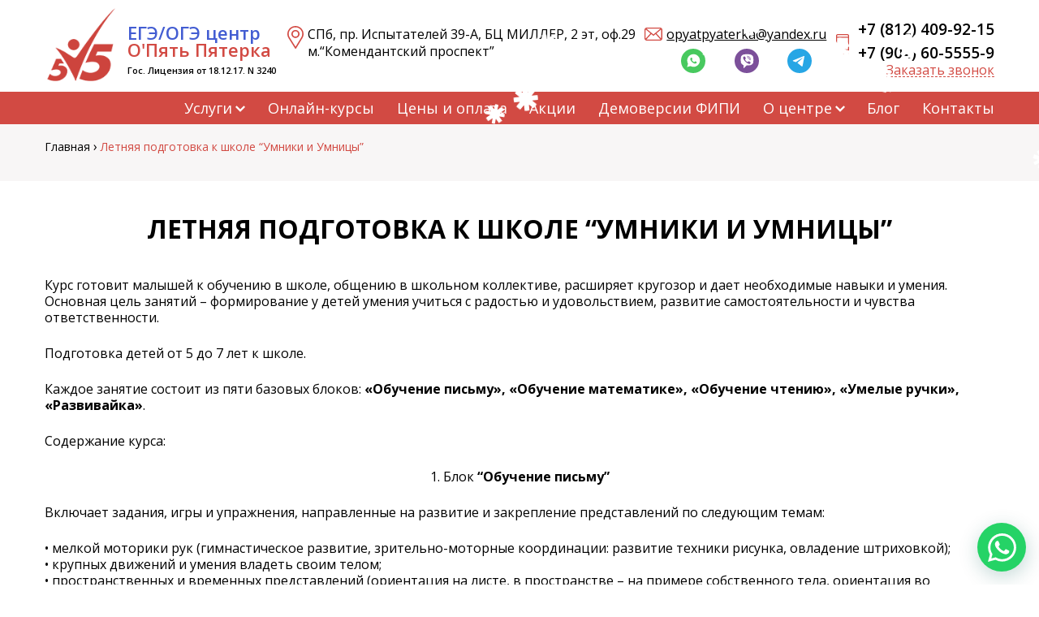

--- FILE ---
content_type: text/html; charset=UTF-8
request_url: https://5x5.spb.ru/letnjaja-podgotovka-k-shkole-umniki-i-umnicy/
body_size: 21808
content:

<!doctype html>
<html lang="ru-RU">
<head>
	<meta name="google-site-verification" content="jlotfe195engqmB_CN3nmJlv-C59MjWC-VkmsebUMEw" />
	<meta name="yandex-verification" content="a15c07bc41434aa3" />
	<meta charset="UTF-8">
	<meta name="viewport" content="width=device-width, initial-scale=1">
	<meta name='robots' content='index, follow, max-image-preview:large, max-snippet:-1, max-video-preview:-1' />

	<!-- This site is optimized with the Yoast SEO plugin v26.6 - https://yoast.com/wordpress/plugins/seo/ -->
	<style type='text/css'></style><link rel='stylesheet' id='fivefromfive-style-css' href='https://5x5.spb.ru/wp-content/themes/fivefromfive/style.css' type='text/css' media='all' /><link rel='stylesheet' id='wpmi-frontend-css' href='https://5x5.spb.ru/wp-content/plugins/wp-menu-icons/build/frontend/css/style.css' type='text/css' media='all' /><title>Летняя подготовка к школе “Умники и Умницы” в СПб</title>
	<meta name="description" content="Курс летней подготовки к школе и развития детей дошкольного возраста 5-7 лет в учебном центре &quot;Опять Пятерка&quot;. Доступные цены. Занятия в небольших группах." />
	<link rel="canonical" href="https://5x5.spb.ru/letnjaja-podgotovka-k-shkole-umniki-i-umnicy/" />
	<meta property="og:locale" content="ru_RU" />
	<meta property="og:type" content="article" />
	<meta property="og:title" content="Летняя подготовка к школе “Умники и Умницы” в СПб" />
	<meta property="og:description" content="Курс летней подготовки к школе и развития детей дошкольного возраста 5-7 лет в учебном центре &quot;Опять Пятерка&quot;. Доступные цены. Занятия в небольших группах." />
	<meta property="og:url" content="https://5x5.spb.ru/letnjaja-podgotovka-k-shkole-umniki-i-umnicy/" />
	<meta property="og:site_name" content="Подготовка к ЕГЭ и ОГЭ в СПБ | Курсы &quot;5x5&quot;" />
	<meta property="article:modified_time" content="2023-08-29T20:29:18+00:00" />
	<meta name="twitter:card" content="summary_large_image" />
	<meta name="twitter:label1" content="Примерное время для чтения" />
	<meta name="twitter:data1" content="4 минуты" />
	<!-- / Yoast SEO plugin. -->


<link rel='dns-prefetch' href='//cdn.jsdelivr.net' />
<link rel="alternate" type="application/rss+xml" title="Подготовка к  ЕГЭ и ОГЭ в СПБ | Курсы &quot;5x5&quot; &raquo; Лента" href="https://5x5.spb.ru/feed/" />
<link rel="alternate" title="oEmbed (JSON)" type="application/json+oembed" href="https://5x5.spb.ru/wp-json/oembed/1.0/embed?url=https%3A%2F%2F5x5.spb.ru%2Fletnjaja-podgotovka-k-shkole-umniki-i-umnicy%2F" />
<link rel="alternate" title="oEmbed (XML)" type="text/xml+oembed" href="https://5x5.spb.ru/wp-json/oembed/1.0/embed?url=https%3A%2F%2F5x5.spb.ru%2Fletnjaja-podgotovka-k-shkole-umniki-i-umnicy%2F&#038;format=xml" />
		<style>
			.lazyload,
			.lazyloading {
				max-width: 100%;
			}
		</style>
		<style id='wp-img-auto-sizes-contain-inline-css' type='text/css'>
img:is([sizes=auto i],[sizes^="auto," i]){contain-intrinsic-size:3000px 1500px}
/*# sourceURL=wp-img-auto-sizes-contain-inline-css */
</style>
<link rel='stylesheet' id='validate-engine-css-css' href='https://5x5.spb.ru/wp-content/plugins/wysija-newsletters/css/validationEngine.jquery.css' type='text/css' media='all' />
<link crossorigin="anonymous" rel='stylesheet' id='twb-open-sans-css' href='https://fonts.googleapis.com/css?family=Open+Sans%3A300%2C400%2C500%2C600%2C700%2C800&#038;display=swap' type='text/css' media='all' />
<link rel='stylesheet' id='twbbwg-global-css' href='https://5x5.spb.ru/wp-content/plugins/photo-gallery/booster/assets/css/global.css' type='text/css' media='all' />
<link rel='stylesheet' id='cf-christmasification-css' href='https://5x5.spb.ru/wp-content/plugins/christmasify/public/css/cf-christmasification-public.min.css' type='text/css' media='all' />
<link rel='stylesheet' id='contact-form-7-css' href='https://5x5.spb.ru/wp-content/plugins/contact-form-7/includes/css/styles.css' type='text/css' media='all' />
<link rel='stylesheet' id='bwg_fonts-css' href='https://5x5.spb.ru/wp-content/plugins/photo-gallery/css/bwg-fonts/fonts.css' type='text/css' media='all' />
<link rel='stylesheet' id='sumoselect-css' href='https://5x5.spb.ru/wp-content/plugins/photo-gallery/css/sumoselect.min.css' type='text/css' media='all' />
<link rel='stylesheet' id='mCustomScrollbar-css' href='https://5x5.spb.ru/wp-content/plugins/photo-gallery/css/jquery.mCustomScrollbar.min.css' type='text/css' media='all' />
<link crossorigin="anonymous" rel='stylesheet' id='bwg_googlefonts-css' href='https://fonts.googleapis.com/css?family=Ubuntu&#038;subset=greek,latin,greek-ext,vietnamese,cyrillic-ext,latin-ext,cyrillic' type='text/css' media='all' />
<link rel='stylesheet' id='bwg_frontend-css' href='https://5x5.spb.ru/wp-content/plugins/photo-gallery/css/styles.min.css' type='text/css' media='all' />
<style id='responsive-menu-inline-css' type='text/css'>
/** This file is major component of this plugin so please don't try to edit here. */
#rmp_menu_trigger-2528 {
  width: 55px;
  height: 55px;
  position: relative;
  top: 0;
  border-radius: 5px;
  display: none;
  text-decoration: none;
  left: 0;
  background: #cd443d;
  transition: transform 0.5s, background-color 0.5s;
}
#rmp_menu_trigger-2528:hover, #rmp_menu_trigger-2528:focus {
  background: #cd443d;
  text-decoration: unset;
}
#rmp_menu_trigger-2528.is-active {
  background: #cd443d;
}
#rmp_menu_trigger-2528 .rmp-trigger-box {
  width: 30px;
  color: #ffffff;
}
#rmp_menu_trigger-2528 .rmp-trigger-icon-active, #rmp_menu_trigger-2528 .rmp-trigger-text-open {
  display: none;
}
#rmp_menu_trigger-2528.is-active .rmp-trigger-icon-active, #rmp_menu_trigger-2528.is-active .rmp-trigger-text-open {
  display: inline;
}
#rmp_menu_trigger-2528.is-active .rmp-trigger-icon-inactive, #rmp_menu_trigger-2528.is-active .rmp-trigger-text {
  display: none;
}
#rmp_menu_trigger-2528 .rmp-trigger-label {
  color: #ffffff;
  pointer-events: none;
  line-height: 13px;
  font-family: inherit;
  font-size: 14px;
  display: inline;
  text-transform: inherit;
}
#rmp_menu_trigger-2528 .rmp-trigger-label.rmp-trigger-label-top {
  display: block;
  margin-bottom: 12px;
}
#rmp_menu_trigger-2528 .rmp-trigger-label.rmp-trigger-label-bottom {
  display: block;
  margin-top: 12px;
}
#rmp_menu_trigger-2528 .responsive-menu-pro-inner {
  display: block;
}
#rmp_menu_trigger-2528 .rmp-trigger-icon-inactive .rmp-font-icon {
  color: #ffffff;
}
#rmp_menu_trigger-2528 .responsive-menu-pro-inner, #rmp_menu_trigger-2528 .responsive-menu-pro-inner::before, #rmp_menu_trigger-2528 .responsive-menu-pro-inner::after {
  width: 30px;
  height: 2.5px;
  background-color: #ffffff;
  border-radius: 4px;
  position: absolute;
}
#rmp_menu_trigger-2528 .rmp-trigger-icon-active .rmp-font-icon {
  color: #ffffff;
}
#rmp_menu_trigger-2528.is-active .responsive-menu-pro-inner, #rmp_menu_trigger-2528.is-active .responsive-menu-pro-inner::before, #rmp_menu_trigger-2528.is-active .responsive-menu-pro-inner::after {
  background-color: #ffffff;
}
#rmp_menu_trigger-2528:hover .rmp-trigger-icon-inactive .rmp-font-icon {
  color: #ffffff;
}
#rmp_menu_trigger-2528:not(.is-active):hover .responsive-menu-pro-inner, #rmp_menu_trigger-2528:not(.is-active):hover .responsive-menu-pro-inner::before, #rmp_menu_trigger-2528:not(.is-active):hover .responsive-menu-pro-inner::after {
  background-color: #ffffff;
}
#rmp_menu_trigger-2528 .responsive-menu-pro-inner::before {
  top: 10px;
}
#rmp_menu_trigger-2528 .responsive-menu-pro-inner::after {
  bottom: 10px;
}
#rmp_menu_trigger-2528.is-active .responsive-menu-pro-inner::after {
  bottom: 0;
}
/* Hamburger menu styling */
@media screen and (max-width: 768px) {
  /** Menu Title Style */
  /** Menu Additional Content Style */
  #rmp_menu_trigger-2528 {
    display: block;
  }
  #rmp-container-2528 {
    position: fixed;
    top: 0;
    margin: 0;
    transition: transform 0.5s;
    overflow: auto;
    display: block;
    width: 75%;
    background-color: #cd443d;
    background-image: url("");
    height: 100%;
    left: 0;
    padding-top: 0px;
    padding-left: 0px;
    padding-bottom: 0px;
    padding-right: 0px;
  }
  #rmp-menu-wrap-2528 {
    padding-top: 0px;
    padding-left: 0px;
    padding-bottom: 0px;
    padding-right: 0px;
    background-color: #cd443d;
  }
  #rmp-menu-wrap-2528 .rmp-menu, #rmp-menu-wrap-2528 .rmp-submenu {
    width: 100%;
    box-sizing: border-box;
    margin: 0;
    padding: 0;
  }
  #rmp-menu-wrap-2528 .rmp-submenu-depth-1 .rmp-menu-item-link {
    padding-left: 10%;
  }
  #rmp-menu-wrap-2528 .rmp-submenu-depth-2 .rmp-menu-item-link {
    padding-left: 15%;
  }
  #rmp-menu-wrap-2528 .rmp-submenu-depth-3 .rmp-menu-item-link {
    padding-left: 20%;
  }
  #rmp-menu-wrap-2528 .rmp-submenu-depth-4 .rmp-menu-item-link {
    padding-left: 25%;
  }
  #rmp-menu-wrap-2528 .rmp-submenu.rmp-submenu-open {
    display: block;
  }
  #rmp-menu-wrap-2528 .rmp-menu-item {
    width: 100%;
    list-style: none;
    margin: 0;
  }
  #rmp-menu-wrap-2528 .rmp-menu-item-link {
    height: 40px;
    line-height: 40px;
    font-size: 13px;
    border-bottom: 0px solid #212121;
    font-family: inherit;
    color: #ffffff;
    text-align: left;
    background-color: #cd443d;
    font-weight: normal;
    letter-spacing: 0px;
    display: block;
    box-sizing: border-box;
    width: 100%;
    text-decoration: none;
    position: relative;
    overflow: hidden;
    transition: background-color 0.5s, border-color 0.5s, 0.5s;
    word-wrap: break-word;
    height: auto;
    padding: 0 5%;
    padding-right: 50px;
  }
  #rmp-menu-wrap-2528 .rmp-menu-item-link:after, #rmp-menu-wrap-2528 .rmp-menu-item-link:before {
    display: none;
  }
  #rmp-menu-wrap-2528 .rmp-menu-item-link:hover, #rmp-menu-wrap-2528 .rmp-menu-item-link:focus {
    color: #ffffff;
    border-color: #212121;
    background-color: #cd443d;
  }
  #rmp-menu-wrap-2528 .rmp-menu-item-link:focus {
    outline: none;
    border-color: unset;
    box-shadow: unset;
  }
  #rmp-menu-wrap-2528 .rmp-menu-item-link .rmp-font-icon {
    height: 40px;
    line-height: 40px;
    margin-right: 10px;
    font-size: 13px;
  }
  #rmp-menu-wrap-2528 .rmp-menu-current-item .rmp-menu-item-link {
    color: #ffffff;
    border-color: #212121;
    background-color: #cd443d;
  }
  #rmp-menu-wrap-2528 .rmp-menu-current-item .rmp-menu-item-link:hover, #rmp-menu-wrap-2528 .rmp-menu-current-item .rmp-menu-item-link:focus {
    color: #ffffff;
    border-color: #3f3f3f;
    background-color: #cd443d;
  }
  #rmp-menu-wrap-2528 .rmp-menu-subarrow {
    position: absolute;
    top: 0;
    bottom: 0;
    text-align: center;
    overflow: hidden;
    background-size: cover;
    overflow: hidden;
    right: 0;
    border-left-style: solid;
    border-left-color: #212121;
    border-left-width: 1px;
    height: 39px;
    width: 40px;
    color: #ffffff;
    background-color: #cd443d;
  }
  #rmp-menu-wrap-2528 .rmp-menu-subarrow svg {
    fill: #ffffff;
  }
  #rmp-menu-wrap-2528 .rmp-menu-subarrow:hover {
    color: #ffffff;
    border-color: #3f3f3f;
    background-color: #cd443d;
  }
  #rmp-menu-wrap-2528 .rmp-menu-subarrow:hover svg {
    fill: #ffffff;
  }
  #rmp-menu-wrap-2528 .rmp-menu-subarrow .rmp-font-icon {
    margin-right: unset;
  }
  #rmp-menu-wrap-2528 .rmp-menu-subarrow * {
    vertical-align: middle;
    line-height: 39px;
  }
  #rmp-menu-wrap-2528 .rmp-menu-subarrow-active {
    display: block;
    background-size: cover;
    color: #ffffff;
    border-color: #212121;
    background-color: #cd443d;
  }
  #rmp-menu-wrap-2528 .rmp-menu-subarrow-active svg {
    fill: #ffffff;
  }
  #rmp-menu-wrap-2528 .rmp-menu-subarrow-active:hover {
    color: #ffffff;
    border-color: #3f3f3f;
    background-color: #cd443d;
  }
  #rmp-menu-wrap-2528 .rmp-menu-subarrow-active:hover svg {
    fill: #ffffff;
  }
  #rmp-menu-wrap-2528 .rmp-submenu {
    display: none;
  }
  #rmp-menu-wrap-2528 .rmp-submenu .rmp-menu-item-link {
    height: 40px;
    line-height: 40px;
    letter-spacing: 0px;
    font-size: 13px;
    border-bottom: 1px solid #212121;
    font-family: inherit;
    font-weight: normal;
    color: #ffffff;
    text-align: left;
    background-color: #212121;
  }
  #rmp-menu-wrap-2528 .rmp-submenu .rmp-menu-item-link:hover, #rmp-menu-wrap-2528 .rmp-submenu .rmp-menu-item-link:focus {
    color: #ffffff;
    border-color: #212121;
    background-color: #3f3f3f;
  }
  #rmp-menu-wrap-2528 .rmp-submenu .rmp-menu-current-item .rmp-menu-item-link {
    color: #ffffff;
    border-color: #212121;
    background-color: #212121;
  }
  #rmp-menu-wrap-2528 .rmp-submenu .rmp-menu-current-item .rmp-menu-item-link:hover, #rmp-menu-wrap-2528 .rmp-submenu .rmp-menu-current-item .rmp-menu-item-link:focus {
    color: #ffffff;
    border-color: #3f3f3f;
    background-color: #3f3f3f;
  }
  #rmp-menu-wrap-2528 .rmp-submenu .rmp-menu-subarrow {
    right: 0;
    border-right: unset;
    border-left-style: solid;
    border-left-color: #212121;
    border-left-width: 1px;
    height: 39px;
    line-height: 39px;
    width: 40px;
    color: #ffffff;
    background-color: #212121;
  }
  #rmp-menu-wrap-2528 .rmp-submenu .rmp-menu-subarrow:hover {
    color: #ffffff;
    border-color: #3f3f3f;
    background-color: #3f3f3f;
  }
  #rmp-menu-wrap-2528 .rmp-submenu .rmp-menu-subarrow-active {
    color: #ffffff;
    border-color: #212121;
    background-color: #212121;
  }
  #rmp-menu-wrap-2528 .rmp-submenu .rmp-menu-subarrow-active:hover {
    color: #ffffff;
    border-color: #3f3f3f;
    background-color: #3f3f3f;
  }
  #rmp-menu-wrap-2528 .rmp-menu-item-description {
    margin: 0;
    padding: 5px 5%;
    opacity: 0.8;
    color: #ffffff;
  }
  #rmp-search-box-2528 {
    display: block;
    padding-top: 0px;
    padding-left: 5%;
    padding-bottom: 0px;
    padding-right: 5%;
  }
  #rmp-search-box-2528 .rmp-search-form {
    margin: 0;
  }
  #rmp-search-box-2528 .rmp-search-box {
    background: #ffffff;
    border: 1px solid #dadada;
    color: #333333;
    width: 100%;
    padding: 0 5%;
    border-radius: 30px;
    height: 45px;
    -webkit-appearance: none;
  }
  #rmp-search-box-2528 .rmp-search-box::placeholder {
    color: #c7c7cd;
  }
  #rmp-search-box-2528 .rmp-search-box:focus {
    background-color: #ffffff;
    outline: 2px solid #dadada;
    color: #333333;
  }
  #rmp-menu-title-2528 {
    background-color: #212121;
    color: #ffffff;
    text-align: left;
    font-size: 13px;
    padding-top: 10%;
    padding-left: 5%;
    padding-bottom: 0%;
    padding-right: 5%;
    font-weight: 400;
    transition: background-color 0.5s, border-color 0.5s, color 0.5s;
  }
  #rmp-menu-title-2528:hover {
    background-color: #212121;
    color: #ffffff;
  }
  #rmp-menu-title-2528 > .rmp-menu-title-link {
    color: #ffffff;
    width: 100%;
    background-color: unset;
    text-decoration: none;
  }
  #rmp-menu-title-2528 > .rmp-menu-title-link:hover {
    color: #ffffff;
  }
  #rmp-menu-title-2528 .rmp-font-icon {
    font-size: 13px;
  }
  #rmp-menu-additional-content-2528 {
    padding-top: 0px;
    padding-left: 5%;
    padding-bottom: 0px;
    padding-right: 5%;
    color: #ffffff;
    text-align: center;
    font-size: 16px;
  }
}
/**
This file contents common styling of menus.
*/
.rmp-container {
  display: none;
  visibility: visible;
  padding: 0px 0px 0px 0px;
  z-index: 99998;
  transition: all 0.3s;
  /** Scrolling bar in menu setting box **/
}
.rmp-container.rmp-fade-top, .rmp-container.rmp-fade-left, .rmp-container.rmp-fade-right, .rmp-container.rmp-fade-bottom {
  display: none;
}
.rmp-container.rmp-slide-left, .rmp-container.rmp-push-left {
  transform: translateX(-100%);
  -ms-transform: translateX(-100%);
  -webkit-transform: translateX(-100%);
  -moz-transform: translateX(-100%);
}
.rmp-container.rmp-slide-left.rmp-menu-open, .rmp-container.rmp-push-left.rmp-menu-open {
  transform: translateX(0);
  -ms-transform: translateX(0);
  -webkit-transform: translateX(0);
  -moz-transform: translateX(0);
}
.rmp-container.rmp-slide-right, .rmp-container.rmp-push-right {
  transform: translateX(100%);
  -ms-transform: translateX(100%);
  -webkit-transform: translateX(100%);
  -moz-transform: translateX(100%);
}
.rmp-container.rmp-slide-right.rmp-menu-open, .rmp-container.rmp-push-right.rmp-menu-open {
  transform: translateX(0);
  -ms-transform: translateX(0);
  -webkit-transform: translateX(0);
  -moz-transform: translateX(0);
}
.rmp-container.rmp-slide-top, .rmp-container.rmp-push-top {
  transform: translateY(-100%);
  -ms-transform: translateY(-100%);
  -webkit-transform: translateY(-100%);
  -moz-transform: translateY(-100%);
}
.rmp-container.rmp-slide-top.rmp-menu-open, .rmp-container.rmp-push-top.rmp-menu-open {
  transform: translateY(0);
  -ms-transform: translateY(0);
  -webkit-transform: translateY(0);
  -moz-transform: translateY(0);
}
.rmp-container.rmp-slide-bottom, .rmp-container.rmp-push-bottom {
  transform: translateY(100%);
  -ms-transform: translateY(100%);
  -webkit-transform: translateY(100%);
  -moz-transform: translateY(100%);
}
.rmp-container.rmp-slide-bottom.rmp-menu-open, .rmp-container.rmp-push-bottom.rmp-menu-open {
  transform: translateX(0);
  -ms-transform: translateX(0);
  -webkit-transform: translateX(0);
  -moz-transform: translateX(0);
}
.rmp-container::-webkit-scrollbar {
  width: 0px;
}
.rmp-container ::-webkit-scrollbar-track {
  box-shadow: inset 0 0 5px transparent;
}
.rmp-container ::-webkit-scrollbar-thumb {
  background: transparent;
}
.rmp-container ::-webkit-scrollbar-thumb:hover {
  background: transparent;
}
.rmp-container .rmp-menu-wrap .rmp-menu {
  transition: none;
  border-radius: 0;
  box-shadow: none;
  background: none;
  border: 0;
  bottom: auto;
  box-sizing: border-box;
  clip: auto;
  color: #666;
  display: block;
  float: none;
  font-family: inherit;
  font-size: 14px;
  height: auto;
  left: auto;
  line-height: 1.7;
  list-style-type: none;
  margin: 0;
  min-height: auto;
  max-height: none;
  opacity: 1;
  outline: none;
  overflow: visible;
  padding: 0;
  position: relative;
  pointer-events: auto;
  right: auto;
  text-align: left;
  text-decoration: none;
  text-indent: 0;
  text-transform: none;
  transform: none;
  top: auto;
  visibility: inherit;
  width: auto;
  word-wrap: break-word;
  white-space: normal;
}
.rmp-container .rmp-menu-additional-content {
  display: block;
  word-break: break-word;
}
.rmp-container .rmp-menu-title {
  display: flex;
  flex-direction: column;
}
.rmp-container .rmp-menu-title .rmp-menu-title-image {
  max-width: 100%;
  margin-bottom: 15px;
  display: block;
  margin: auto;
  margin-bottom: 15px;
}
button.rmp_menu_trigger {
  z-index: 999999;
  overflow: hidden;
  outline: none;
  border: 0;
  display: none;
  margin: 0;
  transition: transform 0.5s, background-color 0.5s;
  padding: 0;
}
button.rmp_menu_trigger .responsive-menu-pro-inner::before, button.rmp_menu_trigger .responsive-menu-pro-inner::after {
  content: "";
  display: block;
}
button.rmp_menu_trigger .responsive-menu-pro-inner::before {
  top: 10px;
}
button.rmp_menu_trigger .responsive-menu-pro-inner::after {
  bottom: 10px;
}
button.rmp_menu_trigger .rmp-trigger-box {
  width: 40px;
  display: inline-block;
  position: relative;
  pointer-events: none;
  vertical-align: super;
}
.admin-bar .rmp-container, .admin-bar .rmp_menu_trigger {
  margin-top: 32px !important;
}
@media screen and (max-width: 782px) {
  .admin-bar .rmp-container, .admin-bar .rmp_menu_trigger {
    margin-top: 46px !important;
  }
}
/*  Menu Trigger Boring Animation */
.rmp-menu-trigger-boring .responsive-menu-pro-inner {
  transition-property: none;
}
.rmp-menu-trigger-boring .responsive-menu-pro-inner::after, .rmp-menu-trigger-boring .responsive-menu-pro-inner::before {
  transition-property: none;
}
.rmp-menu-trigger-boring.is-active .responsive-menu-pro-inner {
  transform: rotate(45deg);
}
.rmp-menu-trigger-boring.is-active .responsive-menu-pro-inner:before {
  top: 0;
  opacity: 0;
}
.rmp-menu-trigger-boring.is-active .responsive-menu-pro-inner:after {
  bottom: 0;
  transform: rotate(-90deg);
}

/*# sourceURL=responsive-menu-inline-css */
</style>
<link rel='stylesheet' id='to-top-css' href='https://5x5.spb.ru/wp-content/plugins/to-top/public/css/to-top-public.css' type='text/css' media='all' />
<link rel='stylesheet' id='yop-public-css' href='https://5x5.spb.ru/wp-content/plugins/yop-poll/public/assets/css/yop-poll-public-6.5.39.css' type='text/css' media='all' />

<link rel='stylesheet' id='slick-theme-css' href='https://5x5.spb.ru/wp-content/themes/fivefromfive/css/slick-theme.css' type='text/css' media='all' />
<link rel='stylesheet' id='slick-css' href='//cdn.jsdelivr.net/npm/slick-carousel@1.8.1/slick/slick.css' type='text/css' media='all' />
<script type="text/javascript" src="https://5x5.spb.ru/wp-includes/js/jquery/jquery.min.js" id="jquery-core-js"></script>
<script type="text/javascript" src="https://5x5.spb.ru/wp-content/plugins/photo-gallery/booster/assets/js/circle-progress.js" id="twbbwg-circle-js"></script>
<script type="text/javascript" id="twbbwg-global-js-extra">
/* <![CDATA[ */
var twb = {"nonce":"1ac12ef0c1","ajax_url":"https://5x5.spb.ru/wp-admin/admin-ajax.php","plugin_url":"https://5x5.spb.ru/wp-content/plugins/photo-gallery/booster","href":"https://5x5.spb.ru/wp-admin/admin.php?page=twbbwg_photo-gallery"};
var twb = {"nonce":"1ac12ef0c1","ajax_url":"https://5x5.spb.ru/wp-admin/admin-ajax.php","plugin_url":"https://5x5.spb.ru/wp-content/plugins/photo-gallery/booster","href":"https://5x5.spb.ru/wp-admin/admin.php?page=twbbwg_photo-gallery"};
//# sourceURL=twbbwg-global-js-extra
/* ]]> */
</script>
<script type="text/javascript" src="https://5x5.spb.ru/wp-content/plugins/photo-gallery/booster/assets/js/global.js" id="twbbwg-global-js"></script>
<script type="text/javascript" src="https://5x5.spb.ru/wp-content/plugins/christmasify/public/js/cf-christmasification-public.min.js" id="cf-christmasification-js"></script>
<script type="text/javascript" src="https://5x5.spb.ru/wp-content/plugins/photo-gallery/js/jquery.sumoselect.min.js" id="sumoselect-js"></script>
<script type="text/javascript" src="https://5x5.spb.ru/wp-content/plugins/photo-gallery/js/tocca.min.js" id="bwg_mobile-js"></script>
<script type="text/javascript" src="https://5x5.spb.ru/wp-content/plugins/photo-gallery/js/jquery.mCustomScrollbar.concat.min.js" id="mCustomScrollbar-js"></script>
<script type="text/javascript" src="https://5x5.spb.ru/wp-content/plugins/photo-gallery/js/jquery.fullscreen.min.js" id="jquery-fullscreen-js"></script>
<script type="text/javascript" id="bwg_frontend-js-extra">
/* <![CDATA[ */
var bwg_objectsL10n = {"bwg_field_required":"\u043f\u043e\u043b\u0435 \u043e\u0431\u044f\u0437\u0430\u0442\u0435\u043b\u044c\u043d\u043e \u0434\u043b\u044f \u0437\u0430\u043f\u043e\u043b\u043d\u0435\u043d\u0438\u044f.","bwg_mail_validation":"\u041d\u0435\u0434\u043e\u043f\u0443\u0441\u0442\u0438\u043c\u044b\u0439 email-\u0430\u0434\u0440\u0435\u0441.","bwg_search_result":"\u041d\u0435\u0442 \u0438\u0437\u043e\u0431\u0440\u0430\u0436\u0435\u043d\u0438\u0439, \u0441\u043e\u043e\u0442\u0432\u0435\u0442\u0441\u0442\u0432\u0443\u044e\u0449\u0438\u0445 \u0432\u0430\u0448\u0435\u043c\u0443 \u043f\u043e\u0438\u0441\u043a\u0443.","bwg_select_tag":"\u0412\u044b\u0431\u0435\u0440\u0438\u0442\u0435 \u043c\u0435\u0442\u043a\u0443","bwg_order_by":"\u0423\u043f\u043e\u0440\u044f\u0434\u043e\u0447\u0438\u0442\u044c \u043f\u043e","bwg_search":"\u041f\u043e\u0438\u0441\u043a","bwg_show_ecommerce":"\u041f\u043e\u043a\u0430\u0437\u0430\u0442\u044c \u044d\u043b\u0435\u043a\u0442\u0440\u043e\u043d\u043d\u0443\u044e \u0442\u043e\u0440\u0433\u043e\u0432\u043b\u044e","bwg_hide_ecommerce":"\u0421\u043a\u0440\u044b\u0442\u044c \u044d\u043b\u0435\u043a\u0442\u0440\u043e\u043d\u043d\u0443\u044e \u0442\u043e\u0440\u0433\u043e\u0432\u043b\u044e","bwg_show_comments":"\u041f\u043e\u043a\u0430\u0437\u0430\u0442\u044c \u043a\u043e\u043c\u043c\u0435\u043d\u0442\u0430\u0440\u0438\u0438","bwg_hide_comments":"\u0421\u043a\u0440\u044b\u0442\u044c \u043a\u043e\u043c\u043c\u0435\u043d\u0442\u0430\u0440\u0438\u0438","bwg_restore":"\u0412\u043e\u0441\u0441\u0442\u0430\u043d\u043e\u0432\u0438\u0442\u044c","bwg_maximize":"\u041c\u0430\u043a\u0441\u0438\u043c\u0438\u0437\u0438\u0440\u043e\u0432\u0430\u0442\u044c","bwg_fullscreen":"\u041d\u0430 \u0432\u0435\u0441\u044c \u044d\u043a\u0440\u0430\u043d","bwg_exit_fullscreen":"\u041e\u0442\u043a\u043b\u044e\u0447\u0438\u0442\u044c \u043f\u043e\u043b\u043d\u043e\u044d\u043a\u0440\u0430\u043d\u043d\u044b\u0439 \u0440\u0435\u0436\u0438\u043c","bwg_search_tag":"\u041f\u041e\u0418\u0421\u041a...","bwg_tag_no_match":"\u041c\u0435\u0442\u043a\u0438 \u043d\u0435 \u043d\u0430\u0439\u0434\u0435\u043d\u044b","bwg_all_tags_selected":"\u0412\u0441\u0435 \u043c\u0435\u0442\u043a\u0438 \u0432\u044b\u0431\u0440\u0430\u043d\u044b","bwg_tags_selected":"\u0432\u044b\u0431\u0440\u0430\u043d\u043d\u044b\u0435 \u043c\u0435\u0442\u043a\u0438","play":"\u0412\u043e\u0441\u043f\u0440\u043e\u0438\u0437\u0432\u0435\u0441\u0442\u0438","pause":"\u041f\u0430\u0443\u0437\u0430","is_pro":"","bwg_play":"\u0412\u043e\u0441\u043f\u0440\u043e\u0438\u0437\u0432\u0435\u0441\u0442\u0438","bwg_pause":"\u041f\u0430\u0443\u0437\u0430","bwg_hide_info":"\u0421\u043a\u0440\u044b\u0442\u044c \u0438\u043d\u0444\u043e\u0440\u043c\u0430\u0446\u0438\u044e","bwg_show_info":"\u041f\u043e\u043a\u0430\u0437\u0430\u0442\u044c \u0438\u043d\u0444\u043e\u0440\u043c\u0430\u0446\u0438\u044e","bwg_hide_rating":"\u0421\u043a\u0440\u044b\u0442\u044c \u0440\u0435\u0439\u0442\u0438\u043d\u0433","bwg_show_rating":"\u041f\u043e\u043a\u0430\u0437\u0430\u0442\u044c \u0440\u0435\u0439\u0442\u0438\u043d\u0433","ok":"Ok","cancel":"\u041e\u0442\u043c\u0435\u043d\u0430","select_all":"\u0412\u044b\u0434\u0435\u043b\u0438\u0442\u044c \u0432\u0441\u0451","lazy_load":"0","lazy_loader":"https://5x5.spb.ru/wp-content/plugins/photo-gallery/images/ajax_loader.png","front_ajax":"0","bwg_tag_see_all":"\u043f\u043e\u0441\u043c\u043e\u0442\u0440\u0435\u0442\u044c \u0432\u0441\u0435 \u043c\u0435\u0442\u043a\u0438","bwg_tag_see_less":"\u0432\u0438\u0434\u0435\u0442\u044c \u043c\u0435\u043d\u044c\u0448\u0435 \u043c\u0435\u0442\u043e\u043a"};
//# sourceURL=bwg_frontend-js-extra
/* ]]> */
</script>
<script type="text/javascript" src="https://5x5.spb.ru/wp-content/plugins/photo-gallery/js/scripts.min.js" id="bwg_frontend-js"></script>
<script type="text/javascript" id="rmp_menu_scripts-js-extra">
/* <![CDATA[ */
var rmp_menu = {"ajaxURL":"https://5x5.spb.ru/wp-admin/admin-ajax.php","wp_nonce":"fb09905780","menu":[{"menu_theme":null,"theme_type":"default","theme_location_menu":"","submenu_submenu_arrow_width":"40","submenu_submenu_arrow_width_unit":"px","submenu_submenu_arrow_height":"39","submenu_submenu_arrow_height_unit":"px","submenu_arrow_position":"right","submenu_sub_arrow_background_colour":"#212121","submenu_sub_arrow_background_hover_colour":"#3f3f3f","submenu_sub_arrow_background_colour_active":"#212121","submenu_sub_arrow_background_hover_colour_active":"#3f3f3f","submenu_sub_arrow_border_width":"1","submenu_sub_arrow_border_width_unit":"px","submenu_sub_arrow_border_colour":"#212121","submenu_sub_arrow_border_hover_colour":"#3f3f3f","submenu_sub_arrow_border_colour_active":"#212121","submenu_sub_arrow_border_hover_colour_active":"#3f3f3f","submenu_sub_arrow_shape_colour":"#ffffff","submenu_sub_arrow_shape_hover_colour":"#ffffff","submenu_sub_arrow_shape_colour_active":"#ffffff","submenu_sub_arrow_shape_hover_colour_active":"#ffffff","use_header_bar":"off","header_bar_items_order":"{\"logo\":\"on\",\"title\":\"on\",\"search\":\"on\",\"html content\":\"on\"}","header_bar_title":"","header_bar_html_content":"","header_bar_logo":"","header_bar_logo_link":"","header_bar_logo_width":"","header_bar_logo_width_unit":"%","header_bar_logo_height":"","header_bar_logo_height_unit":"px","header_bar_height":"80","header_bar_height_unit":"px","header_bar_padding":{"top":"0px","right":"5%","bottom":"0px","left":"5%"},"header_bar_font":"","header_bar_font_size":"14","header_bar_font_size_unit":"px","header_bar_text_color":"#ffffff","header_bar_background_color":"#ffffff","header_bar_breakpoint":"800","header_bar_position_type":"fixed","header_bar_adjust_page":null,"header_bar_scroll_enable":"off","header_bar_scroll_background_color":"#36bdf6","mobile_breakpoint":"600","tablet_breakpoint":"768","transition_speed":"0.5","sub_menu_speed":"0.2","show_menu_on_page_load":"","menu_disable_scrolling":"off","menu_overlay":"off","menu_overlay_colour":"rgba(0, 0, 0, 0.7)","desktop_menu_width":"","desktop_menu_width_unit":"%","desktop_menu_positioning":"fixed","desktop_menu_side":"","desktop_menu_to_hide":"","use_current_theme_location":"off","mega_menu":{"225":"off","227":"off","229":"off","228":"off","226":"off"},"desktop_submenu_open_animation":"fade","desktop_submenu_open_animation_speed":"100ms","desktop_submenu_open_on_click":"","desktop_menu_hide_and_show":"","menu_name":"Default Menu","menu_to_use":"mobile-menu","different_menu_for_mobile":"off","menu_to_use_in_mobile":"main-menu","use_mobile_menu":"on","use_tablet_menu":"on","use_desktop_menu":"","menu_display_on":"all-pages","menu_to_hide":"","submenu_descriptions_on":"","custom_walker":"","menu_background_colour":"#cd443d","menu_depth":"5","smooth_scroll_on":"off","smooth_scroll_speed":"500","menu_font_icons":[],"menu_links_height":"40","menu_links_height_unit":"px","menu_links_line_height":"40","menu_links_line_height_unit":"px","menu_depth_0":"5","menu_depth_0_unit":"%","menu_font_size":"13","menu_font_size_unit":"px","menu_font":"","menu_font_weight":"normal","menu_text_alignment":"left","menu_text_letter_spacing":"","menu_word_wrap":"on","menu_link_colour":"#ffffff","menu_link_hover_colour":"#ffffff","menu_current_link_colour":"#ffffff","menu_current_link_hover_colour":"#ffffff","menu_item_background_colour":"#cd443d","menu_item_background_hover_colour":"#cd443d","menu_current_item_background_colour":"#cd443d","menu_current_item_background_hover_colour":"#cd443d","menu_border_width":"0","menu_border_width_unit":"px","menu_item_border_colour":"#212121","menu_item_border_colour_hover":"#212121","menu_current_item_border_colour":"#212121","menu_current_item_border_hover_colour":"#3f3f3f","submenu_links_height":"40","submenu_links_height_unit":"px","submenu_links_line_height":"40","submenu_links_line_height_unit":"px","menu_depth_side":"left","menu_depth_1":"10","menu_depth_1_unit":"%","menu_depth_2":"15","menu_depth_2_unit":"%","menu_depth_3":"20","menu_depth_3_unit":"%","menu_depth_4":"25","menu_depth_4_unit":"%","submenu_item_background_colour":"#212121","submenu_item_background_hover_colour":"#3f3f3f","submenu_current_item_background_colour":"#212121","submenu_current_item_background_hover_colour":"#3f3f3f","submenu_border_width":"1","submenu_border_width_unit":"px","submenu_item_border_colour":"#212121","submenu_item_border_colour_hover":"#212121","submenu_current_item_border_colour":"#212121","submenu_current_item_border_hover_colour":"#3f3f3f","submenu_font_size":"13","submenu_font_size_unit":"px","submenu_font":"","submenu_font_weight":"normal","submenu_text_letter_spacing":"","submenu_text_alignment":"left","submenu_link_colour":"#ffffff","submenu_link_hover_colour":"#ffffff","submenu_current_link_colour":"#ffffff","submenu_current_link_hover_colour":"#ffffff","inactive_arrow_shape":"\u25bc","active_arrow_shape":"\u25b2","inactive_arrow_font_icon":"","active_arrow_font_icon":"","inactive_arrow_image":"","active_arrow_image":"","submenu_arrow_width":"40","submenu_arrow_width_unit":"px","submenu_arrow_height":"39","submenu_arrow_height_unit":"px","arrow_position":"right","menu_sub_arrow_shape_colour":"#ffffff","menu_sub_arrow_shape_hover_colour":"#ffffff","menu_sub_arrow_shape_colour_active":"#ffffff","menu_sub_arrow_shape_hover_colour_active":"#ffffff","menu_sub_arrow_border_width":1,"menu_sub_arrow_border_width_unit":"px","menu_sub_arrow_border_colour":"#212121","menu_sub_arrow_border_hover_colour":"#3f3f3f","menu_sub_arrow_border_colour_active":"#212121","menu_sub_arrow_border_hover_colour_active":"#3f3f3f","menu_sub_arrow_background_colour":"#cd443d","menu_sub_arrow_background_hover_colour":"#cd443d","menu_sub_arrow_background_colour_active":"#cd443d","menu_sub_arrow_background_hover_colour_active":"#cd443d","fade_submenus":"off","fade_submenus_side":"left","fade_submenus_delay":"100","fade_submenus_speed":"500","use_slide_effect":"off","slide_effect_back_to_text":"Back","accordion_animation":"off","auto_expand_all_submenus":"off","auto_expand_current_submenus":"off","menu_item_click_to_trigger_submenu":"off","button_width":"55","button_width_unit":"px","button_height":"55","button_height_unit":"px","button_background_colour":"#cd443d","button_background_colour_hover":"#cd443d","button_background_colour_active":"#cd443d","toggle_button_border_radius":"5","button_transparent_background":"off","button_left_or_right":"left","button_position_type":"relative","button_distance_from_side":"0","button_distance_from_side_unit":"%","button_top":"0","button_top_unit":"px","button_push_with_animation":"off","button_click_animation":"boring","button_line_margin":"7","button_line_margin_unit":"px","button_line_width":"30","button_line_width_unit":"px","button_line_height":"2.5","button_line_height_unit":"px","button_line_colour":"#ffffff","button_line_colour_hover":"#ffffff","button_line_colour_active":"#ffffff","button_font_icon":"","button_font_icon_when_clicked":"","button_image":"","button_image_when_clicked":"","button_title":"","button_title_open":"","button_title_position":"left","menu_container_columns":"","button_font":"","button_font_size":"14","button_font_size_unit":"px","button_title_line_height":"13","button_title_line_height_unit":"px","button_text_colour":"#ffffff","button_trigger_type_click":"on","button_trigger_type_hover":"off","button_click_trigger":"#responsive-menu-button","items_order":{"title":"","menu":"on","search":"","additional content":""},"menu_title":"","menu_title_link":"","menu_title_link_location":"_self","menu_title_image":"","menu_title_font_icon":"","menu_title_section_padding":{"top":"10%","right":"5%","bottom":"0%","left":"5%"},"menu_title_background_colour":"#212121","menu_title_background_hover_colour":"#212121","menu_title_font_size":"13","menu_title_font_size_unit":"px","menu_title_alignment":"left","menu_title_font_weight":"400","menu_title_font_family":"","menu_title_colour":"#ffffff","menu_title_hover_colour":"#ffffff","menu_title_image_width":"","menu_title_image_width_unit":"%","menu_title_image_height":"","menu_title_image_height_unit":"px","menu_additional_content":"","menu_additional_section_padding":{"left":"5%","top":"0px","right":"5%","bottom":"0px"},"menu_additional_content_font_size":"16","menu_additional_content_font_size_unit":"px","menu_additional_content_alignment":"center","menu_additional_content_colour":"#ffffff","menu_search_box_text":"Search","menu_search_box_code":"","menu_search_section_padding":{"left":"5%","top":"0px","right":"5%","bottom":"0px"},"menu_search_box_height":"45","menu_search_box_height_unit":"px","menu_search_box_border_radius":"30","menu_search_box_text_colour":"#333333","menu_search_box_background_colour":"#ffffff","menu_search_box_placeholder_colour":"#c7c7cd","menu_search_box_border_colour":"#dadada","menu_section_padding":{"top":"0px","right":"0px","bottom":"0px","left":"0px"},"menu_width":"75","menu_width_unit":"%","menu_maximum_width":"","menu_maximum_width_unit":"px","menu_minimum_width":"","menu_minimum_width_unit":"px","menu_auto_height":"off","menu_container_padding":{"top":"0px","right":"0px","bottom":"0px","left":"0px"},"menu_container_background_colour":"#cd443d","menu_background_image":"","animation_type":"slide","menu_appear_from":"left","animation_speed":"0.5","page_wrapper":"","menu_close_on_body_click":"on","menu_close_on_scroll":"off","menu_close_on_link_click":"on","enable_touch_gestures":"","breakpoint":"768","menu_depth_5":"30","menu_depth_5_unit":"%","keyboard_shortcut_close_menu":"27,37","keyboard_shortcut_open_menu":"32,39","button_image_alt":"","button_image_alt_when_clicked":"","button_font_icon_type":"font-awesome","button_font_icon_when_clicked_type":"font-awesome","button_trigger_type":"click","active_arrow_image_alt":"","inactive_arrow_image_alt":"","active_arrow_font_icon_type":"font-awesome","inactive_arrow_font_icon_type":"font-awesome","menu_adjust_for_wp_admin_bar":"off","menu_title_image_alt":"","menu_title_font_icon_type":"font-awesome","minify_scripts":"off","scripts_in_footer":"off","external_files":"off","remove_fontawesome":"","remove_bootstrap":"","shortcode":"off","mobile_only":"off","hide_on_mobile":"off","hide_on_desktop":"off","excluded_pages":null,"custom_css":"","desktop_menu_options":"{\"2108\":{\"type\":\"standard\",\"width\":\"auto\",\"parent_background_colour\":\"\",\"parent_background_image\":\"\"},\"2109\":{\"width\":\"auto\",\"widgets\":[{\"title\":{\"enabled\":\"true\"}}]},\"2110\":{\"width\":\"auto\",\"widgets\":[{\"title\":{\"enabled\":\"true\"}}]},\"2111\":{\"width\":\"auto\",\"widgets\":[{\"title\":{\"enabled\":\"true\"}}]},\"2112\":{\"width\":\"auto\",\"widgets\":[{\"title\":{\"enabled\":\"true\"}}]},\"2113\":{\"width\":\"auto\",\"widgets\":[{\"title\":{\"enabled\":\"true\"}}]},\"2114\":{\"width\":\"auto\",\"widgets\":[{\"title\":{\"enabled\":\"true\"}}]},\"2115\":{\"width\":\"auto\",\"widgets\":[{\"title\":{\"enabled\":\"true\"}}]},\"2116\":{\"width\":\"auto\",\"widgets\":[{\"title\":{\"enabled\":\"true\"}}]},\"2117\":{\"type\":\"standard\",\"width\":\"auto\",\"parent_background_colour\":\"\",\"parent_background_image\":\"\"},\"2118\":{\"width\":\"auto\",\"widgets\":[{\"title\":{\"enabled\":\"true\"}}]},\"2119\":{\"width\":\"auto\",\"widgets\":[{\"title\":{\"enabled\":\"true\"}}]},\"2120\":{\"width\":\"auto\",\"widgets\":[{\"title\":{\"enabled\":\"true\"}}]},\"2121\":{\"width\":\"auto\",\"widgets\":[{\"title\":{\"enabled\":\"true\"}}]},\"2122\":{\"type\":\"standard\",\"width\":\"auto\",\"parent_background_colour\":\"\",\"parent_background_image\":\"\"},\"2123\":{\"type\":\"standard\",\"width\":\"auto\",\"parent_background_colour\":\"\",\"parent_background_image\":\"\"},\"2124\":{\"type\":\"standard\",\"width\":\"auto\",\"parent_background_colour\":\"\",\"parent_background_image\":\"\"},\"2125\":{\"type\":\"standard\",\"width\":\"auto\",\"parent_background_colour\":\"\",\"parent_background_image\":\"\"},\"2126\":{\"type\":\"standard\",\"width\":\"auto\",\"parent_background_colour\":\"\",\"parent_background_image\":\"\"},\"2127\":{\"type\":\"standard\",\"width\":\"auto\",\"parent_background_colour\":\"\",\"parent_background_image\":\"\"},\"2128\":{\"type\":\"standard\",\"width\":\"auto\",\"parent_background_colour\":\"\",\"parent_background_image\":\"\"}}","single_menu_height":"80","single_menu_height_unit":"px","single_menu_line_height":"80","single_menu_line_height_unit":"px","single_menu_font":"","single_menu_font_size":"14","single_menu_font_size_unit":"px","single_menu_submenu_height":"","single_menu_submenu_height_unit":"auto","single_menu_submenu_line_height":"40","single_menu_submenu_line_height_unit":"px","single_menu_submenu_font":"","single_menu_submenu_font_size":"12","single_menu_submenu_font_size_unit":"px","single_menu_item_link_colour":"#000000","single_menu_item_link_colour_hover":"#000000","single_menu_item_background_colour":"#ffffff","single_menu_item_background_colour_hover":"#ffffff","single_menu_item_submenu_link_colour":"#000000","single_menu_item_submenu_link_colour_hover":"#000000","single_menu_item_submenu_background_colour":"#ffffff","single_menu_item_submenu_background_colour_hover":"#ffffff","header_bar_logo_alt":"","admin_theme":"dark","menu_title_padding":{"left":"5%","top":"0px","right":"5%","bottom":"0px"},"menu_id":2528,"active_toggle_contents":"\u25b2","inactive_toggle_contents":"\u25bc"}]};
//# sourceURL=rmp_menu_scripts-js-extra
/* ]]> */
</script>
<script type="text/javascript" src="https://5x5.spb.ru/wp-content/plugins/responsive-menu/v4.0.0/assets/js/rmp-menu.js" id="rmp_menu_scripts-js"></script>
<script type="text/javascript" id="to-top-js-extra">
/* <![CDATA[ */
var to_top_options = {"scroll_offset":"100","icon_opacity":"50","style":"icon","icon_type":"dashicons-arrow-up-alt2","icon_color":"#ffffff","icon_bg_color":"#000000","icon_size":"32","border_radius":"5","image":"https://5x5.spb.ru/wp-content/plugins/to-top/admin/images/default.png","image_width":"65","image_alt":"","location":"bottom-left","margin_x":"20","margin_y":"20","show_on_admin":"0","enable_autohide":"0","autohide_time":"2","enable_hide_small_device":"0","small_device_max_width":"640","reset":"0"};
//# sourceURL=to-top-js-extra
/* ]]> */
</script>
<script async type="text/javascript" src="https://5x5.spb.ru/wp-content/plugins/to-top/public/js/to-top-public.js" id="to-top-js"></script>
<script type="text/javascript" id="yop-public-js-extra">
/* <![CDATA[ */
var objectL10n = {"yopPollParams":{"urlParams":{"ajax":"https://5x5.spb.ru/wp-admin/admin-ajax.php","wpLogin":"https://5x5.spb.ru/wp-login.php?redirect_to=https%3A%2F%2F5x5.spb.ru%2Fwp-admin%2Fadmin-ajax.php%3Faction%3Dyop_poll_record_wordpress_vote"},"apiParams":{"reCaptcha":{"siteKey":""},"reCaptchaV2Invisible":{"siteKey":""},"reCaptchaV3":{"siteKey":""},"hCaptcha":{"siteKey":""},"cloudflareTurnstile":{"siteKey":""}},"captchaParams":{"imgPath":"https://5x5.spb.ru/wp-content/plugins/yop-poll/public/assets/img/","url":"https://5x5.spb.ru/wp-content/plugins/yop-poll/app.php","accessibilityAlt":"Sound icon","accessibilityTitle":"Accessibility option: listen to a question and answer it!","accessibilityDescription":"Type below the \u003Cstrong\u003Eanswer\u003C/strong\u003E to what you hear. Numbers or words:","explanation":"Click or touch the \u003Cstrong\u003EANSWER\u003C/strong\u003E","refreshAlt":"Refresh/reload icon","refreshTitle":"Refresh/reload: get new images and accessibility option!"},"voteParams":{"invalidPoll":"Invalid Poll","noAnswersSelected":"No answer selected","minAnswersRequired":"At least {min_answers_allowed} answer(s) required","maxAnswersRequired":"A max of {max_answers_allowed} answer(s) accepted","noAnswerForOther":"No other answer entered","noValueForCustomField":"{custom_field_name} is required","tooManyCharsForCustomField":"Text for {custom_field_name} is too long","consentNotChecked":"You must agree to our terms and conditions","noCaptchaSelected":"Captcha is required","thankYou":"Thank you for your vote"},"resultsParams":{"singleVote":"vote","multipleVotes":"votes","singleAnswer":"answer","multipleAnswers":"answers"}}};
//# sourceURL=yop-public-js-extra
/* ]]> */
</script>
<script type="text/javascript" src="https://5x5.spb.ru/wp-content/plugins/yop-poll/public/assets/js/yop-poll-public-6.5.39.min.js" id="yop-public-js"></script>
<link rel="https://api.w.org/" href="https://5x5.spb.ru/wp-json/" /><link rel="alternate" title="JSON" type="application/json" href="https://5x5.spb.ru/wp-json/wp/v2/pages/2159" />

<!-- This site is optimized with the Schema plugin v1.7.9.6 - https://schema.press -->
<script type="application/ld+json">{"@context":"https:\/\/schema.org\/","@type":"Article","mainEntityOfPage":{"@type":"WebPage","@id":"https:\/\/5x5.spb.ru\/letnjaja-podgotovka-k-shkole-umniki-i-umnicy\/"},"url":"https:\/\/5x5.spb.ru\/letnjaja-podgotovka-k-shkole-umniki-i-umnicy\/","headline":"Летняя подготовка к школе “Умники и Умницы”","datePublished":"2021-06-02T18:44:31+03:00","dateModified":"2023-08-29T23:29:18+03:00","publisher":{"@type":"Organization","@id":"https:\/\/5x5.spb.ru\/#organization","name":"Подготовка к  ЕГЭ и ОГЭ в СПБ | Курсы &quot;5x5&quot;","logo":{"@type":"ImageObject","url":"https:\/\/5x5.spb.ru\/wp-content\/uploads\/2020\/09\/logo.png","width":600,"height":60}},"description":"Курс готовит малышей к обучению в школе, общению в школьном коллективе, расширяет кругозор и дает необходимые навыки и умения. Основная цель занятий – формирование у детей умения учиться с радостью и удовольствием, развитие самостоятельности и чувства ответственности. Подготовка детей от 5 до 7 лет к школе. Каждое занятие состоит","author":{"@type":"Person","name":"admin","url":"https:\/\/5x5.spb.ru\/author\/admin\/","image":{"@type":"ImageObject","url":"https:\/\/secure.gravatar.com\/avatar\/f72516452007bbe1ad9523d0bd3ba6301b948e048851de2ecad54a6ed66a4095?s=96&d=mm&r=g","height":96,"width":96}}}</script>

		<script>
			document.documentElement.className = document.documentElement.className.replace('no-js', 'js');
		</script>
				<style>
			.no-js img.lazyload {
				display: none;
			}

			figure.wp-block-image img.lazyloading {
				min-width: 150px;
			}

			.lazyload,
			.lazyloading {
				--smush-placeholder-width: 100px;
				--smush-placeholder-aspect-ratio: 1/1;
				width: var(--smush-image-width, var(--smush-placeholder-width)) !important;
				aspect-ratio: var(--smush-image-aspect-ratio, var(--smush-placeholder-aspect-ratio)) !important;
			}

						.lazyload, .lazyloading {
				opacity: 0;
			}

			.lazyloaded {
				opacity: 1;
				transition: opacity 400ms;
				transition-delay: 0ms;
			}

					</style>
				<style type="text/css">
					.site-title,
			.site-description {
				position: absolute;
				clip: rect(1px, 1px, 1px, 1px);
			}
				</style>
		

<!-- This site is optimized with the Schema plugin v1.7.9.6 - https://schema.press -->
<script type="application/ld+json">{
    "@context": "http://schema.org",
    "@type": "BreadcrumbList",
    "itemListElement": [
        {
            "@type": "ListItem",
            "position": 1,
            "item": {
                "@id": "https://5x5.spb.ru",
                "name": "Home"
            }
        },
        {
            "@type": "ListItem",
            "position": 2,
            "item": {
                "@id": "https://5x5.spb.ru/letnjaja-podgotovka-k-shkole-umniki-i-umnicy/",
                "name": "\u041b\u0435\u0442\u043d\u044f\u044f \u043f\u043e\u0434\u0433\u043e\u0442\u043e\u0432\u043a\u0430 \u043a \u0448\u043a\u043e\u043b\u0435 \u201c\u0423\u043c\u043d\u0438\u043a\u0438 \u0438 \u0423\u043c\u043d\u0438\u0446\u044b\u201d"
            }
        }
    ]
}</script>

<link rel="amphtml" href="https://5x5.spb.ru/letnjaja-podgotovka-k-shkole-umniki-i-umnicy/?amp"><link rel="icon" href="https://5x5.spb.ru/wp-content/uploads/2018/08/cropped-biglogo-32x32.png" sizes="32x32" />
<link rel="icon" href="https://5x5.spb.ru/wp-content/uploads/2018/08/cropped-biglogo-192x192.png" sizes="192x192" />
<link rel="apple-touch-icon" href="https://5x5.spb.ru/wp-content/uploads/2018/08/cropped-biglogo-180x180.png" />
<meta name="msapplication-TileImage" content="https://5x5.spb.ru/wp-content/uploads/2018/08/cropped-biglogo-270x270.png" />
<!-- To Top Custom CSS --><style type='text/css'>#to_top_scrollup {left:20px;bottom:20px;}</style>    <!--<script type="text/javascript" src="https://5x5.spb.ru/wp-content/themes/fivefromfive/js/slick.min.js"></script>-->
	<script type="text/javascript" src="//cdn.jsdelivr.net/npm/slick-carousel@1.8.1/slick/slick.min.js"></script>	
	<!-- Global site tag (gtag.js) - Google Analytics -->	
<script async src="https://www.googletagmanager.com/gtag/js?id=UA-125156001-1"></script>
<script>
  window.dataLayer = window.dataLayer || [];
  function gtag(){dataLayer.push(arguments);}
  gtag('js', new Date());

  gtag('config', 'UA-125156001-1');
</script>
	<!-- Facebook Pixel Code -->
<script>
  !function(f,b,e,v,n,t,s)
  {if(f.fbq)return;n=f.fbq=function(){n.callMethod?
  n.callMethod.apply(n,arguments):n.queue.push(arguments)};
  if(!f._fbq)f._fbq=n;n.push=n;n.loaded=!0;n.version='2.0';
  n.queue=[];t=b.createElement(e);t.async=!0;
  t.src=v;s=b.getElementsByTagName(e)[0];
  s.parentNode.insertBefore(t,s)}(window, document,'script',
  'https://connect.facebook.net/en_US/fbevents.js');
  fbq('init', '949679871897805');
  fbq('track', 'PageView');
</script>
	
	<!-- Google Tag Manager -->
<script>(function(w,d,s,l,i){w[l]=w[l]||[];w[l].push({'gtm.start':
new Date().getTime(),event:'gtm.js'});var f=d.getElementsByTagName(s)[0],
j=d.createElement(s),dl=l!='dataLayer'?'&l='+l:'';j.async=true;j.src=
'https://www.googletagmanager.com/gtm.js?id='+i+dl;f.parentNode.insertBefore(j,f);
})(window,document,'script','dataLayer','GTM-WNXNG7K');</script>
<!-- End Google Tag Manager -->
	
<script type="application/ld+json">
{
	"@context": "https://schema.org",
	"@type": "Organization",
	"name": "«Опять Пятерка»",
	"legalName": "Учебный центр «Опять Пятерка»",
	"url": "https://5x5.spb.ru/",
	"logo": "https://5x5.spb.ru/wp-content/themes/fivefromfive/img/logo.png",
	"foundingDate": "2009",
	"address": [{
			"@type": "PostalAddress",
			"streetAddress": "пр. Испытателей 39-А",
			"addressLocality": "г. Санкт-Петербург",
			"addressRegion": "RU",
			"postalCode": "197349",
			"addressCountry": "Russia"
		},
		{
			"@type": "PostalAddress",
			"streetAddress": "ул. Вокзальная 17А",
			"addressLocality": "г. Санкт-Петербург",
			"addressRegion": "RU",
			"postalCode": "188661",
			"addressCountry": "Russia"
		}
	],
	"contactPoint": {
		"@type": "ContactPoint",
		"contactType": "customer support",
		"telephone": "+7 (812) 409-92-15",
		"email": "info@5x5.spb.ru"
	}
}
</script>
	
	
	
<noscript><img height="1" width="1" style="display:none"
  src="https://www.facebook.com/tr?id=949679871897805&ev=PageView&noscript=1" alt="facebook"
/></noscript>
<!-- End Facebook Pixel Code -->
		


<link rel='stylesheet' id='wp-menu-icons-fontawesome-css' href='https://5x5.spb.ru/wp-content/plugins/wp-menu-icons/assets/frontend/icons/fontawesome/css/font-awesome.min.css' type='text/css' media='all' />
</head>

<body class="wp-singular page-template-default page page-id-2159 wp-theme-fivefromfive no-sidebar">
	<!-- Google Tag Manager (noscript) -->
<noscript><iframe data-src="https://www.googletagmanager.com/ns.html?id=GTM-WNXNG7K"
height="0" width="0" style="display:none;visibility:hidden" src="[data-uri]" class="lazyload" data-load-mode="1"></iframe></noscript>
<!-- End Google Tag Manager (noscript) -->
	
<div class="header-form-logic">
    <div class="form-wrapper">
        <div class="form-service-wrapper">
            <div class="close-button"><img data-src="https://5x5.spb.ru/wp-content/themes/fivefromfive/img/cancel.png" alt="Close" src="[data-uri]" class="lazyload" style="--smush-placeholder-width: 32px; --smush-placeholder-aspect-ratio: 32/32;"></div>
            
<div class="wpcf7 no-js" id="wpcf7-f205-o1" lang="ru-RU" dir="ltr" data-wpcf7-id="205">
<div class="screen-reader-response"><p role="status" aria-live="polite" aria-atomic="true"></p> <ul></ul></div>
<form action="/letnjaja-podgotovka-k-shkole-umniki-i-umnicy/#wpcf7-f205-o1" method="post" class="wpcf7-form init" aria-label="Контактная форма" novalidate="novalidate" data-status="init">
<fieldset class="hidden-fields-container"><input type="hidden" name="_wpcf7" value="205" /><input type="hidden" name="_wpcf7_version" value="6.1.4" /><input type="hidden" name="_wpcf7_locale" value="ru_RU" /><input type="hidden" name="_wpcf7_unit_tag" value="wpcf7-f205-o1" /><input type="hidden" name="_wpcf7_container_post" value="0" /><input type="hidden" name="_wpcf7_posted_data_hash" value="" /><input type="hidden" name="_wpcf7_recaptcha_response" value="" />
</fieldset>
<p class="f-zag strong">Оставить заявку
</p>
<p><label> Ваше имя (обязательно)<br />
<span class="wpcf7-form-control-wrap" data-name="your-name"><input size="40" maxlength="400" class="wpcf7-form-control wpcf7-text wpcf7-validates-as-required" aria-required="true" aria-invalid="false" value="" type="text" name="your-name" /></span> </label>
</p>
<p><label> Ваш телефон (обязательно)<br />
<span class="wpcf7-form-control-wrap" data-name="tel-910"><input size="40" maxlength="400" class="wpcf7-form-control wpcf7-tel wpcf7-validates-as-required wpcf7-text wpcf7-validates-as-tel" aria-required="true" aria-invalid="false" value="" type="tel" name="tel-910" /></span> </label>
</p>

<div style="font-size: 12px;">
	<p><span class="wpcf7-form-control-wrap" data-name="acceptance-492"><span class="wpcf7-form-control wpcf7-acceptance"><span class="wpcf7-list-item"><label><input type="checkbox" name="acceptance-492" value="1" class="accep" aria-invalid="false" /><span class="wpcf7-list-item-label">Я согласен(на) с <a href="https://5x5.spb.ru/politiki-konfidencialnosti/">политикой конфиденциальности</a></span></label></span></span></span>
	</p>
</div>
<p><input class="wpcf7-form-control wpcf7-submit has-spinner" type="submit" value="Отправить" />
</p><div class="wpcf7-response-output" aria-hidden="true"></div>
</form>
</div>
        </div>
    </div>
    <script>
        document.addEventListener('DOMContentLoaded', function(){
            var button = document.getElementById('headerButton');
            var form = document.querySelector('.form-wrapper');
            button.onclick = function() {
                form.style.display = "flex";
            };
            jQuery(document).mouseup(function (e) {
                var container = jQuery(".form-wrapper");
                if (container.has(e.target).length === 0){
                    container.hide();
                }
            });
            jQuery('.close-button').click(function() {
                form.style.display = "none";
            });
        });
    </script>
    <script>
        document.addEventListener('DOMContentLoaded', function(){
            var button = document.querySelectorAll('.appointment');
            var form = document.querySelector('.form-wrapper');
            for (var i = 0; i < button.length; i++) {
                button[i].onclick = function (e) {
                    e.preventDefault();
                    form.style.display = "flex";
                };
            }

            jQuery(document).mouseup(function (e) {
                var container = jQuery(".form-wrapper");
                if (container.has(e.target).length === 0){
                    container.hide();
                }
            });
            jQuery('.close-button').click(function() {
                form.style.display = "none";
            });
        });
    </script>
</div>
<div id="page" class="site">
	<a class="skip-link screen-reader-text" href="#content">Перейти к содержанию</a>

	<header id="masthead" class="site-header" >
        <div class="header-top">
            <div class="container">
                <div class="logo-container">
<!--                    <img class="header-logo"  src="--><!--/img/logo.png" height="130" width="120" alt="5x5">-->
                    <p class="logo-text"><span style="color: #435dd2;">ЕГЭ/ОГЭ центр</span><br>
                    О'Пять Пятерка<br>
					<span style="color: #000; font-size: 11px;">Гос. Лицензия от 18.12.17. N 3240</span></p>
                </div>
                <div class="address-container">
                    <p class="header-address">
                        СПб, пр. Испытателей 39-А, БЦ МИЛЛЕР, 2 эт, оф.29 <br class="br_none">
                        м.“Комендантский проспект” <br class="br_none">
                        
                </div>
                <div class="mail-container">
                    <p class="header-mail">
                       <a href="mailto:opyatpyaterka@yandex.ru" class="zakaz-color">opyatpyaterka@yandex.ru</a> 
                    </p>
                    <div class="messengers">
                        <a href="https://api.whatsapp.com/send?phone=79046055559"><img data-src="/wp-content/uploads/2023/10/whatsapp.svg" alt="whatsapp" src="[data-uri]" class="lazyload"></a>
                        <a href="viber://chat?number=%2B79046055559"><img data-src="/wp-content/uploads/2023/10/viber.svg" alt="viber" src="[data-uri]" class="lazyload"></a>
                        <a href="https://t.me/opyat5"><img data-src="/wp-content/uploads/2023/10/tg.svg" alt="telegram" src="[data-uri]" class="lazyload"></a>
                    </div>
                </div>
                <div class="phone-container">
                    <p class="header-phone">
                        <a class="first-phone" href="tel:+78124099215">+7 (812) 409-92-15</a>
                        <a class="seccond-phone" href="tel:+79046055559">+7 (904) 60-5555-9</a>
                    </p>
                    <a href="#" class="call-request" id="headerButton" onclick="ga ('send', 'event', 'callback', 'header');ym(49901788,'reachGoal','callback');return true;">Заказать звонок</a>
                </div>
            </div>
        </div>
		<nav id="site-navigation" class="main-navigation">
            <div class="container">
                <div class="logo-wrapper">
                    <a href="/"><img class="header-logo lazyload"  data-src="https://5x5.spb.ru/wp-content/themes/fivefromfive/img/logo.png" height="130" width="120" alt="5x5" src="[data-uri]" style="--smush-placeholder-width: 120px; --smush-placeholder-aspect-ratio: 120/130;"></a>
					<!--a href="/"><img class="header-logo lazyload" data-src="/wp-content/uploads/2019/12/logo-opyat-pyaterka.jpg" height="130" width="120" alt="Новогоднее лого" src="[data-uri]" style="--smush-placeholder-width: 120px; --smush-placeholder-aspect-ratio: 120/130;"></a-->
                </div>
                <button class="menu-toggle" aria-controls="primary-menu" aria-expanded="false">Основное Меню</button>
                <div class="menu-main-container"><ul id="primary-menu" class="menu"><li id="menu-item-483" class="menu-item menu-item-type-post_type menu-item-object-page current-menu-ancestor current-menu-parent current_page_parent current_page_ancestor menu-item-has-children menu-item-483"><a href="https://5x5.spb.ru/uslugi/">Услуги</a>
<ul class="sub-menu">
	<li id="menu-item-78" class="menu-item menu-item-type-post_type menu-item-object-page menu-item-78"><a href="https://5x5.spb.ru/uslugi/kursy-ege/">Курсы ЕГЭ</a></li>
	<li id="menu-item-219" class="menu-item menu-item-type-post_type menu-item-object-page menu-item-219"><a href="https://5x5.spb.ru/uslugi/kursy-oge/">Курсы ОГЭ</a></li>
	<li id="menu-item-1037" class="menu-item menu-item-type-post_type menu-item-object-page menu-item-1037"><a href="https://5x5.spb.ru/uslugi/probnyj-ege/">Пробный ЕГЭ</a></li>
	<li id="menu-item-1038" class="menu-item menu-item-type-post_type menu-item-object-page menu-item-1038"><a href="https://5x5.spb.ru/uslugi/probnyj-oge/">Пробный ОГЭ</a></li>
	<li id="menu-item-3307" class="menu-item menu-item-type-post_type menu-item-object-page menu-item-3307"><a href="https://5x5.spb.ru/individualnye-zanjatija/">Индивидуальные занятия</a></li>
	<li id="menu-item-3669" class="menu-item menu-item-type-post_type menu-item-object-page menu-item-3669"><a href="https://5x5.spb.ru/kursy-dlja-5-8-klassov/">Курсы для 5-8 классов</a></li>
	<li id="menu-item-1039" class="menu-item menu-item-type-post_type menu-item-object-page menu-item-1039"><a href="https://5x5.spb.ru/uslugi/sochinenie/">Сочинение</a></li>
	<li id="menu-item-1050" class="menu-item menu-item-type-post_type menu-item-object-page menu-item-1050"><a href="https://5x5.spb.ru/uslugi/proforientatsiya/">Профориентация</a></li>
	<li id="menu-item-1042" class="menu-item menu-item-type-post_type menu-item-object-page menu-item-1042"><a href="https://5x5.spb.ru/uslugi/yuridicheskaya-pomoshch-na-ehkzamene/">Юридическая помощь на экзамене</a></li>
	<li id="menu-item-948" class="menu-item menu-item-type-post_type menu-item-object-page menu-item-948"><a href="https://5x5.spb.ru/kursy-robototekhniki-dlya-detej/">Курсы робототехники</a></li>
	<li id="menu-item-2176" class="menu-item menu-item-type-post_type menu-item-object-page current-menu-item page_item page-item-2159 current_page_item menu-item-2176"><a href="https://5x5.spb.ru/letnjaja-podgotovka-k-shkole-umniki-i-umnicy/" aria-current="page">Подготовка к школе</a></li>
</ul>
</li>
<li id="menu-item-2234" class="menu-item menu-item-type-post_type menu-item-object-page menu-item-2234"><a href="https://5x5.spb.ru/distancionnye-kursy-egje-i-ogje/">Онлайн-курсы</a></li>
<li id="menu-item-29" class="menu-item menu-item-type-post_type menu-item-object-page menu-item-29"><a href="https://5x5.spb.ru/ceny-i-oplata/">Цены и оплата</a></li>
<li id="menu-item-1384" class="menu-item menu-item-type-post_type menu-item-object-page menu-item-1384"><a href="https://5x5.spb.ru/akcii/">Акции</a></li>
<li id="menu-item-1452" class="menu-item menu-item-type-post_type menu-item-object-page menu-item-1452"><a href="https://5x5.spb.ru/demoversii/">Демоверсии ФИПИ</a></li>
<li id="menu-item-28" class="menu-item menu-item-type-post_type menu-item-object-page menu-item-has-children menu-item-28"><a href="https://5x5.spb.ru/o-tsentre/">О центре</a>
<ul class="sub-menu">
	<li id="menu-item-508" class="menu-item menu-item-type-post_type menu-item-object-page menu-item-508"><a href="https://5x5.spb.ru/o-tsentre/licenzii/">Лицензии</a></li>
	<li id="menu-item-507" class="menu-item menu-item-type-post_type menu-item-object-page menu-item-507"><a href="https://5x5.spb.ru/o-tsentre/prepodavateli-centra-opjat-pjatjorka/">Преподаватели</a></li>
	<li id="menu-item-1087" class="menu-item menu-item-type-taxonomy menu-item-object-category menu-item-1087"><a href="https://5x5.spb.ru/novosti-centra/">Новости центра</a></li>
	<li id="menu-item-32" class="menu-item menu-item-type-post_type menu-item-object-page menu-item-32"><a href="https://5x5.spb.ru/faq/">Вопрос-ответ</a></li>
	<li id="menu-item-1123" class="menu-item menu-item-type-post_type menu-item-object-page menu-item-1123"><a href="https://5x5.spb.ru/o-tsentre/otzyvy/">Отзывы</a></li>
	<li id="menu-item-30" class="menu-item menu-item-type-post_type menu-item-object-page menu-item-30"><a href="https://5x5.spb.ru/fotogalereya/">Фотогалерея</a></li>
</ul>
</li>
<li id="menu-item-31" class="menu-item menu-item-type-post_type menu-item-object-page menu-item-31"><a href="https://5x5.spb.ru/blog/">Блог</a></li>
<li id="menu-item-86" class="menu-item menu-item-type-post_type menu-item-object-page menu-item-86"><a href="https://5x5.spb.ru/kontakty/">Контакты</a></li>
</ul></div>            </div>
		</nav><!-- #site-navigation -->
	</header><!-- #masthead -->
	<section id="mob_header">
		<div class="container">
			<div class="mobile_menu mr-4"><div id="responsive-menu-button" class="ml_menu_mob"><div class="hamburger hamburger--spin"><div class="hamburger-box"><div class="hamburger-inner"></div></div></div></div></div>
			<div class="mobile_logo"><a href="/"><img data-src="https://5x5.spb.ru/wp-content/themes/fivefromfive/img/logo_mob.svg" src="[data-uri]" class="lazyload"></a></div>
			<div class="mobile_mail"><a href="mailto:info@5x5.spb.ru" target="_blank">info@5x5.spb.ru</a></div>
			<div class="mobile_phone ml-4"><a href="tel:+78124099215"><i class="icon_phone"></i> <span>8 (812) 409-92-15</span></a></div>
		</div>
	</section>

	<div id="content" class="site-content">
	<div id="primary" class="content-area">
		<main id="main" class="site-main">
            <section class="breadcrumbs-container">
                <div class="container">
                    <div class="breadcrumbs"><span><a href="https://5x5.spb.ru/" class="home"><span>Главная</span></a></span> <span class="sep">›</span> <span class="current">Летняя подготовка к школе “Умники и Умницы”</span></div><!-- .breadcrumbs -->                </div>
            </section>
            <div class="container">
                
<article id="post-2159" class="post-2159 page type-page status-publish hentry">
	<header class="entry-header">
		<h1 class="entry-title">Летняя подготовка к школе “Умники и Умницы”</h1>	</header><!-- .entry-header -->

	
	<div class="entry-content">
		<p>Курс готовит малышей к обучению в школе, общению в школьном коллективе, расширяет кругозор и дает необходимые навыки и умения.<br />
Основная цель занятий – формирование у детей умения учиться с радостью и удовольствием, развитие самостоятельности и чувства ответственности.</p>
<p>Подготовка детей от 5 до 7 лет к школе.</p>
<p>Каждое занятие состоит из пяти базовых блоков: <strong>«Обучение письму», «Обучение математике», «Обучение чтению», «Умелые ручки», «Развивайка»</strong>.</p>
<p>Содержание курса:</p>
<p style="text-align: center;">1. Блок <strong>“Обучение письму”</strong></p>
<p>Включает задания, игры и упражнения, направленные на развитие и закрепление представлений по следующим темам:</p>
<p>• мелкой моторики рук (гимнастическое развитие, зрительно-моторные координации: развитие техники рисунка, овладение штриховкой);<br />
• крупных движений и умения владеть своим телом;<br />
• пространственных и временных представлений (ориентация на листе, в пространстве – на примере собственного тела, ориентация во времени);<br />
• активной речи, словарного запаса;<br />
• мышления, памяти, внимания, зрительного и слухового восприятия;<br />
• навыков учебной деятельности (умение слушать, понимать и выполнять словесные установки педагога, действовать по образцу и правилу).</p>
<p style="text-align: center;">2. Блок <strong>“Развитие математических представлений”</strong></p>
<p>Способствует развитию и закреплению представлений по темам:</p>
<p>• числа от 0 до 10 и их графическое изображение;<br />
• порядковый счет в пределах 20;<br />
• состав числа первого десятка;<br />
• предшествующее число, последующее, числа – соседи;<br />
• понятия: слева, справа, вверху, внизу, ближе, дальше, близко, далеко, рядом, высоко, низко, глубоко;<br />
• геометрические фигуры: треугольник, круг, квадрат, прямоугольник, овал, многоугольник, ромб;<br />
• вершины, стороны, углы фигур;<br />
• основные цвета и их оттенки;<br />
• название сторон и углов клетки;<br />
• строчку и столбик в тетради в клетку (0,7 см);<br />
• временные части суток: утро, день, вечер, ночь;<br />
• название дней недели;<br />
• название месяцев и времен года;<br />
• знаки +, -, =, &gt;,&lt; и правильно их использовать;<br />
• направление движения: слева направо, справа налево, сверху вниз, снизу вверх, вперед, назад, в том же направлении, в противоположном направлении.</p>
<p style="text-align: center;">3. Блок <strong>“Обучение чтению”</strong></p>
<p>Способствует развитию и закреплению представлений по темам:</p>
<p>• Овладение навыками смыслового чтения в соответствии с целями и задачами.<br />
• Овладение логическими действиями сравнения, анализа, синтеза, обобщения, классификации, по родовым признакам, установление причинно-следственных связей, построение предложений.<br />
• Готовность слушать собеседника и вести диалог, признавать разные точки зрения и право каждого иметь и излагать свое мнение и аргументировать свою точку зрения и оценку событий.<br />
• Умение договариваться о распределении ролей в совместной деятельности, осуществлять взаимный настрой в совместной деятельности, общей цели и путей ее достижения, осмысливать собственное поведение и поведение окружающих.<br />
• Овладение звуками и буквами русского языка, оговаривание их основных различий (буквы видим и пишем, а звуки слышим и произносим).<br />
• Умение вычленять отдельные звуки в словах, определять их последовательность, различать гласные и согласные звуки и буквы, правильно называть в слове и вне слова мягкие и твердые согласные звуки, знать способы их буквенного обозначения.<br />
• Плавное, слоговое чтение слов, предложений, коротких текстов с изученными звуками и обозначающими их буквами.</p>
<p style="text-align: center;">4. Блок <strong>«Умелые ручки»</strong></p>
<p>Задача курса:</p>
<p>• Развивать и совершенствовать мелкую моторику пальцев рук, развивать зрительное внимание и умение ориентироваться на плоскости.<br />
• Развивать умение выполнять задание по образцу, понимать и выполнять инструкцию.<br />
• Развивать интерес к различным техникам художественного творчества, развивать творческие способности.<br />
• Знакомить с особенностями изобразительного материала, создавать несложные сюжеты и образы.</p>
<p style="text-align: center;">5. Блок <strong>«Развивайка»</strong></p>
<p style="text-align: left;">Дети научатся:</p>
<p>• быть успешными в предметной деятельности;<br />
• знать и соотносить с эталоном основные цвета спектра (красный, желтый, синий, зеленый, голубой, оранжевый, фиолетовый, белый, серый, черный) и их оттенки (голубой, розовый);<br />
• различать и знать геометрические формы: квадрат, круг, треугольник, прямоугольник, овал.<br />
• идентифицировать предметы по трем сенсорным свойствам (цвет, форма, величина).<br />
• уметь пользоваться дидактическими пособиями на развитие мелкой моторики.</p>
<p><strong>Количество детей:</strong> 8 &#8212; 10 человек.<br />
<strong>Продолжительность занятий:</strong> по 30 минут.<br />
<strong>После каждого занятия перемена:</strong> 10 минут</p>
	</div><!-- .entry-content -->

	</article><!-- #post-2159 -->

            </div>
		</main><!-- #main -->
	</div><!-- #primary -->


	</div><!-- #content -->
	<footer id="colophon" class="site-footer">
        <div class="container">
            <div class="footer-subscribe">
                <div class="widget_wysija_cont shortcode_wysija"><div id="msg-form-wysija-shortcode6967fedd1015e-1" class="wysija-msg ajax"></div><form id="form-wysija-shortcode6967fedd1015e-1" method="post" action="#wysija" class="widget_wysija shortcode_wysija">
<p class="wysija-paragraph">
    <label>Подписаться на рассылку о новостях центра <span class="wysija-required">*</span></label>
    
    	<input type="text" name="wysija[user][email]" class="wysija-input validate[required,custom[email]]" title="Подписаться на рассылку о новостях центра"  value="" />
    
    
    
    <span class="abs-req">
        <input type="text" name="wysija[user][abs][email]" class="wysija-input validated[abs][email]" value="" />
    </span>
    
</p>

<input class="wysija-submit wysija-submit-field" type="submit" value="Подписаться!" />

    <input type="hidden" name="form_id" value="1" />
    <input type="hidden" name="action" value="save" />
    <input type="hidden" name="controller" value="subscribers" />
    <input type="hidden" value="1" name="wysija-page" />

    
        <input type="hidden" name="wysija[user_list][list_ids]" value="1" />
    
 </form></div>               
				<div class="footer-copy">© Опять Пятерка, 2026 </div>
            </div>
            <div class="footer-menu">
                <div class="footer-menu-left">
                    <div class="menu-footer-1-container"><ul id="menu-footer-1" class="menu"><li id="menu-item-35" class="menu-item menu-item-type-post_type menu-item-object-page menu-item-35"><a href="https://5x5.spb.ru/uslugi/">Услуги</a></li>
<li id="menu-item-36" class="menu-item menu-item-type-post_type menu-item-object-page menu-item-36"><a href="https://5x5.spb.ru/o-tsentre/">О центре</a></li>
<li id="menu-item-37" class="menu-item menu-item-type-post_type menu-item-object-page menu-item-37"><a href="https://5x5.spb.ru/ceny-i-oplata/">Цены и оплата</a></li>
<li id="menu-item-38" class="menu-item menu-item-type-post_type menu-item-object-page menu-item-38"><a href="https://5x5.spb.ru/blog/">Блог</a></li>
<li id="menu-item-39" class="menu-item menu-item-type-post_type menu-item-object-page menu-item-39"><a href="https://5x5.spb.ru/faq/">Часто задаваемые вопросы</a></li>
<li id="menu-item-40" class="menu-item menu-item-type-post_type menu-item-object-page menu-item-40"><a href="https://5x5.spb.ru/kontakty/">Контакты</a></li>
<li id="menu-item-1088" class="menu-item menu-item-type-post_type menu-item-object-page menu-item-1088"><a href="https://5x5.spb.ru/novosti-centra/">Новости центра</a></li>
<li id="menu-item-1122" class="menu-item menu-item-type-post_type menu-item-object-page menu-item-1122"><a href="https://5x5.spb.ru/o-tsentre/otzyvy/">Отзывы</a></li>
</ul></div>                </div>
                <div class="footer-menu-right">
                    <div class="menu-footer-2-container"><ul id="menu-footer-2" class="menu"><li id="menu-item-54" class="menu-item menu-item-type-post_type menu-item-object-page menu-item-54"><a href="https://5x5.spb.ru/uslugi/kursy-ege/">Курсы ЕГЭ</a></li>
<li id="menu-item-55" class="menu-item menu-item-type-post_type menu-item-object-page menu-item-55"><a href="https://5x5.spb.ru/uslugi/kursy-oge/">Курсы ОГЭ</a></li>
<li id="menu-item-56" class="menu-item menu-item-type-post_type menu-item-object-page menu-item-56"><a href="https://5x5.spb.ru/uslugi/probnyj-ege/">Пробный ЕГЭ</a></li>
<li id="menu-item-57" class="menu-item menu-item-type-post_type menu-item-object-page menu-item-57"><a href="https://5x5.spb.ru/uslugi/probnyj-oge/">Пробный ОГЭ</a></li>
<li id="menu-item-3309" class="menu-item menu-item-type-post_type menu-item-object-page menu-item-3309"><a href="https://5x5.spb.ru/individualnye-zanjatija/">Индивидуальные занятия</a></li>
<li id="menu-item-58" class="menu-item menu-item-type-post_type menu-item-object-page menu-item-58"><a href="https://5x5.spb.ru/uslugi/sochinenie/">Сочинение</a></li>
<li id="menu-item-59" class="menu-item menu-item-type-post_type menu-item-object-page menu-item-59"><a href="https://5x5.spb.ru/uslugi/proforientatsiya/">Профориентация</a></li>
<li id="menu-item-3894" class="menu-item menu-item-type-post_type menu-item-object-page menu-item-3894"><a href="https://5x5.spb.ru/poluchenie-nalogovogo-vycheta/">Получение налогового вычета</a></li>
</ul></div>                </div>
            </div>
            <div class="footer-phone">
				<p style="margin-bottom: 10px;"><a href="tel:+78124099215">+7 (812) 409-92-15</a></p>
				<p style="font-size: 18px"><a href="mailto:opyatpyaterka@yandex.ru" style="font-size: 18px; padding-left: 10px">opyatpyaterka@yandex.ru</a></p><br>
				<p style="font-size:14px;">Поблагодарить за соблюдение<br> мер защиты от COVID-19:</p>
				<img data-src="/wp-content/uploads/2020/09/qr.jpg" alt="QR Code" src="[data-uri]" class="lazyload" style="--smush-placeholder-width: 120px; --smush-placeholder-aspect-ratio: 120/119;">
				<p><a href="http://shulepov-code.ru/" target="_blank" rel="nofollow noopener" style="color: #989898;font-size:14px;">Разработка сайта Shulepov_Code</a></p>
            </div>
        </div>
		<br>
		<div class="disclamer">
			<div class="container">
				<p><a style="color: #d24a43;" href="/politiki-konfidencialnosti/">Политика конфиденциальности</a> | <a style="color: #d24a43;" href="/polzovatelskoe-soglashenie/">Пользовательское соглашение</a> | <a style="color: #d24a43;" href="/ceny-i-oplata/sposoby-oplaty/">Оплата</a> <br><br>
				Информация, предоставленная на нашем сайте, носит исключительно информационный характер и не является офертой или публичной офертой в соответствии с Гражданским кодексом РФ (статьи 435, 437 п. 2.) Стоимость услуг и условия их реализации: выбранный курс, расписание занятий, действующие акции, бесплатные услуги и пр. определяются индивидуальными условиями каждого конкретного Договора с Заказчиком согласно их предварительному согласованию.
			</p>
			</div>
			<style>
				.disclamer p {
					color: #989898;
					font-size: 14px;
					text-align: center;
				}
			</style>
		</div>
	</footer><!-- #colophon -->
</div><!-- #page -->
<script type="speculationrules">
{"prefetch":[{"source":"document","where":{"and":[{"href_matches":"/*"},{"not":{"href_matches":["/wp-*.php","/wp-admin/*","/wp-content/uploads/*","/wp-content/*","/wp-content/plugins/*","/wp-content/themes/fivefromfive/*","/*\\?(.+)"]}},{"not":{"selector_matches":"a[rel~=\"nofollow\"]"}},{"not":{"selector_matches":".no-prefetch, .no-prefetch a"}}]},"eagerness":"conservative"}]}
</script>
			<button type="button"  aria-controls="rmp-container-2528" aria-label="Menu Trigger" id="rmp_menu_trigger-2528"  class="rmp_menu_trigger rmp-menu-trigger-boring">
								<span class="rmp-trigger-box">
									<span class="responsive-menu-pro-inner"></span>
								</span>
					</button>
						<div id="rmp-container-2528" class="rmp-container rmp-container rmp-slide-left">
				<div id="rmp-menu-wrap-2528" class="rmp-menu-wrap"><ul id="rmp-menu-2528" class="rmp-menu" role="menubar" aria-label="Default Menu"><li id="rmp-menu-item-2108" class=" menu-item menu-item-type-post_type menu-item-object-page current-menu-ancestor current-menu-parent current_page_parent current_page_ancestor menu-item-has-children rmp-menu-item rmp-menu-item-current-ancestor rmp-menu-item-current-parent rmp-menu-item-has-children rmp-menu-top-level-item" role="none"><a  href="https://5x5.spb.ru/uslugi/"  class="rmp-menu-item-link"  role="menuitem"  ><i style="font-size:1em;" class="wpmi__icon wpmi__position-before wpmi__align-middle wpmi__size-1 fa fa-cog"></i>Услуги<div class="rmp-menu-subarrow">▼</div></a><ul aria-label="Услуги"
            role="menu" data-depth="2"
            class="rmp-submenu rmp-submenu-depth-1"><li id="rmp-menu-item-2109" class=" menu-item menu-item-type-post_type menu-item-object-page rmp-menu-item rmp-menu-sub-level-item" role="none"><a  href="https://5x5.spb.ru/uslugi/kursy-ege/"  class="rmp-menu-item-link"  role="menuitem"  >Курсы ЕГЭ</a></li><li id="rmp-menu-item-2110" class=" menu-item menu-item-type-post_type menu-item-object-page rmp-menu-item rmp-menu-sub-level-item" role="none"><a  href="https://5x5.spb.ru/uslugi/kursy-oge/"  class="rmp-menu-item-link"  role="menuitem"  >Курсы ОГЭ</a></li><li id="rmp-menu-item-2111" class=" menu-item menu-item-type-post_type menu-item-object-page rmp-menu-item rmp-menu-sub-level-item" role="none"><a  href="https://5x5.spb.ru/uslugi/probnyj-ege/"  class="rmp-menu-item-link"  role="menuitem"  >Пробный ЕГЭ</a></li><li id="rmp-menu-item-2112" class=" menu-item menu-item-type-post_type menu-item-object-page rmp-menu-item rmp-menu-sub-level-item" role="none"><a  href="https://5x5.spb.ru/uslugi/probnyj-oge/"  class="rmp-menu-item-link"  role="menuitem"  >Пробный ОГЭ</a></li><li id="rmp-menu-item-3308" class=" menu-item menu-item-type-post_type menu-item-object-page rmp-menu-item rmp-menu-sub-level-item" role="none"><a  href="https://5x5.spb.ru/individualnye-zanjatija/"  class="rmp-menu-item-link"  role="menuitem"  >Индивидуальные занятия</a></li><li id="rmp-menu-item-3670" class=" menu-item menu-item-type-post_type menu-item-object-page rmp-menu-item rmp-menu-sub-level-item" role="none"><a  href="https://5x5.spb.ru/kursy-dlja-5-8-klassov/"  class="rmp-menu-item-link"  role="menuitem"  >Курсы для 5-8 классов</a></li><li id="rmp-menu-item-2113" class=" menu-item menu-item-type-post_type menu-item-object-page rmp-menu-item rmp-menu-sub-level-item" role="none"><a  href="https://5x5.spb.ru/uslugi/sochinenie/"  class="rmp-menu-item-link"  role="menuitem"  >Сочинение</a></li><li id="rmp-menu-item-2114" class=" menu-item menu-item-type-post_type menu-item-object-page rmp-menu-item rmp-menu-sub-level-item" role="none"><a  href="https://5x5.spb.ru/uslugi/proforientatsiya/"  class="rmp-menu-item-link"  role="menuitem"  >Профориентация</a></li><li id="rmp-menu-item-2115" class=" menu-item menu-item-type-post_type menu-item-object-page rmp-menu-item rmp-menu-sub-level-item" role="none"><a  href="https://5x5.spb.ru/uslugi/yuridicheskaya-pomoshch-na-ehkzamene/"  class="rmp-menu-item-link"  role="menuitem"  >Юридическая помощь</a></li><li id="rmp-menu-item-2116" class=" menu-item menu-item-type-post_type menu-item-object-page rmp-menu-item rmp-menu-sub-level-item" role="none"><a  href="https://5x5.spb.ru/kursy-robototekhniki-dlya-detej/"  class="rmp-menu-item-link"  role="menuitem"  >Курсы робототехники</a></li><li id="rmp-menu-item-2175" class=" menu-item menu-item-type-post_type menu-item-object-page current-menu-item page_item page-item-2159 current_page_item rmp-menu-item rmp-menu-current-item rmp-menu-sub-level-item" role="none"><a  href="https://5x5.spb.ru/letnjaja-podgotovka-k-shkole-umniki-i-umnicy/"  class="rmp-menu-item-link"  role="menuitem"  >Летняя подготовка к школе</a></li></ul></li><li id="rmp-menu-item-3100" class=" menu-item menu-item-type-custom menu-item-object-custom rmp-menu-item rmp-menu-top-level-item" role="none"><a  href="https://5x5.spb.ru/distancionnye-kursy-egje-i-ogje/"  class="rmp-menu-item-link"  role="menuitem"  ><i style="font-size:1em;" class="wpmi__icon wpmi__position-before wpmi__align-middle wpmi__size-1 fa fa-laptop"></i>Онлайн-курсы</a></li><li id="rmp-menu-item-2122" class=" menu-item menu-item-type-post_type menu-item-object-page rmp-menu-item rmp-menu-top-level-item" role="none"><a  href="https://5x5.spb.ru/ceny-i-oplata/"  class="rmp-menu-item-link"  role="menuitem"  ><i style="font-size:1em;" class="wpmi__icon wpmi__position-before wpmi__align-middle wpmi__size-1 fa fa-money "></i>Цены и оплата</a></li><li id="rmp-menu-item-2123" class=" menu-item menu-item-type-post_type menu-item-object-page rmp-menu-item rmp-menu-top-level-item" role="none"><a  href="https://5x5.spb.ru/akcii/"  class="rmp-menu-item-link"  role="menuitem"  ><i style="font-size:1em;" class="wpmi__icon wpmi__position-before wpmi__align-middle wpmi__size-1 fa fa-gift "></i>Акции</a></li><li id="rmp-menu-item-2124" class=" menu-item menu-item-type-post_type menu-item-object-page rmp-menu-item rmp-menu-top-level-item" role="none"><a  href="https://5x5.spb.ru/demoversii/"  class="rmp-menu-item-link"  role="menuitem"  ><i style="font-size:1em;" class="wpmi__icon wpmi__position-before wpmi__align-middle wpmi__size-1 fa fa-play-circle-o "></i>Демоверсии ФИПИ</a></li><li id="rmp-menu-item-2117" class=" menu-item menu-item-type-post_type menu-item-object-page menu-item-has-children rmp-menu-item rmp-menu-item-has-children rmp-menu-top-level-item" role="none"><a  href="https://5x5.spb.ru/o-tsentre/"  class="rmp-menu-item-link"  role="menuitem"  ><i style="font-size:1em;" class="wpmi__icon wpmi__position-before wpmi__align-middle wpmi__size-1 fa fa-info-circle "></i>О центре<div class="rmp-menu-subarrow">▼</div></a><ul aria-label="О центре"
            role="menu" data-depth="2"
            class="rmp-submenu rmp-submenu-depth-1"><li id="rmp-menu-item-2118" class=" menu-item menu-item-type-post_type menu-item-object-page rmp-menu-item rmp-menu-sub-level-item" role="none"><a  href="https://5x5.spb.ru/o-tsentre/licenzii/"  class="rmp-menu-item-link"  role="menuitem"  >Лицензии</a></li><li id="rmp-menu-item-2119" class=" menu-item menu-item-type-post_type menu-item-object-page rmp-menu-item rmp-menu-sub-level-item" role="none"><a  href="https://5x5.spb.ru/o-tsentre/prepodavateli-centra-opjat-pjatjorka/"  class="rmp-menu-item-link"  role="menuitem"  >Преподаватели</a></li><li id="rmp-menu-item-2120" class=" menu-item menu-item-type-taxonomy menu-item-object-category rmp-menu-item rmp-menu-sub-level-item" role="none"><a  href="https://5x5.spb.ru/novosti-centra/"  class="rmp-menu-item-link"  role="menuitem"  >Новости</a></li><li id="rmp-menu-item-2127" class=" menu-item menu-item-type-post_type menu-item-object-page rmp-menu-item rmp-menu-sub-level-item" role="none"><a  href="https://5x5.spb.ru/faq/"  class="rmp-menu-item-link"  role="menuitem"  ><i style="font-size:1em;" class="wpmi__icon wpmi__position-before wpmi__align-middle wpmi__size-1 fa fa-question-circle"></i>Вопрос-ответ</a></li><li id="rmp-menu-item-2121" class=" menu-item menu-item-type-post_type menu-item-object-page rmp-menu-item rmp-menu-sub-level-item" role="none"><a  href="https://5x5.spb.ru/o-tsentre/otzyvy/"  class="rmp-menu-item-link"  role="menuitem"  >Отзывы</a></li><li id="rmp-menu-item-2125" class=" menu-item menu-item-type-post_type menu-item-object-page rmp-menu-item rmp-menu-sub-level-item" role="none"><a  href="https://5x5.spb.ru/fotogalereya/"  class="rmp-menu-item-link"  role="menuitem"  >Фотогалерея</a></li></ul></li><li id="rmp-menu-item-2126" class=" menu-item menu-item-type-post_type menu-item-object-page rmp-menu-item rmp-menu-top-level-item" role="none"><a  href="https://5x5.spb.ru/blog/"  class="rmp-menu-item-link"  role="menuitem"  ><i style="font-size:1em;" class="wpmi__icon wpmi__position-before wpmi__align-middle wpmi__size-1 fa fa-list-alt"></i>Блог</a></li><li id="rmp-menu-item-2128" class=" menu-item menu-item-type-post_type menu-item-object-page rmp-menu-item rmp-menu-top-level-item" role="none"><a  href="https://5x5.spb.ru/kontakty/"  class="rmp-menu-item-link"  role="menuitem"  ><i style="font-size:1em;" class="wpmi__icon wpmi__position-before wpmi__align-middle wpmi__size-1 fa fa-envelope "></i>Контакты</a></li></ul></div>			</div>
			<span aria-hidden="true" id="to_top_scrollup" class="dashicons dashicons-arrow-up-alt2"><span class="screen-reader-text">Прокрутка вверх</span></span><script type="text/javascript" src="https://5x5.spb.ru/wp-includes/js/dist/hooks.min.js" id="wp-hooks-js"></script>
<script type="text/javascript" src="https://5x5.spb.ru/wp-includes/js/dist/i18n.min.js" id="wp-i18n-js"></script>
<script type="text/javascript" id="wp-i18n-js-after">
/* <![CDATA[ */
wp.i18n.setLocaleData( { 'text direction\u0004ltr': [ 'ltr' ] } );
//# sourceURL=wp-i18n-js-after
/* ]]> */
</script>
<script type="text/javascript" src="https://5x5.spb.ru/wp-content/plugins/contact-form-7/includes/swv/js/index.js" id="swv-js"></script>
<script type="text/javascript" id="contact-form-7-js-translations">
/* <![CDATA[ */
( function( domain, translations ) {
	var localeData = translations.locale_data[ domain ] || translations.locale_data.messages;
	localeData[""].domain = domain;
	wp.i18n.setLocaleData( localeData, domain );
} )( "contact-form-7", {"translation-revision-date":"2025-09-30 08:46:06+0000","generator":"GlotPress\/4.0.1","domain":"messages","locale_data":{"messages":{"":{"domain":"messages","plural-forms":"nplurals=3; plural=(n % 10 == 1 && n % 100 != 11) ? 0 : ((n % 10 >= 2 && n % 10 <= 4 && (n % 100 < 12 || n % 100 > 14)) ? 1 : 2);","lang":"ru"},"This contact form is placed in the wrong place.":["\u042d\u0442\u0430 \u043a\u043e\u043d\u0442\u0430\u043a\u0442\u043d\u0430\u044f \u0444\u043e\u0440\u043c\u0430 \u0440\u0430\u0437\u043c\u0435\u0449\u0435\u043d\u0430 \u0432 \u043d\u0435\u043f\u0440\u0430\u0432\u0438\u043b\u044c\u043d\u043e\u043c \u043c\u0435\u0441\u0442\u0435."],"Error:":["\u041e\u0448\u0438\u0431\u043a\u0430:"]}},"comment":{"reference":"includes\/js\/index.js"}} );
//# sourceURL=contact-form-7-js-translations
/* ]]> */
</script>
<script type="text/javascript" id="contact-form-7-js-before">
/* <![CDATA[ */
var wpcf7 = {
    "api": {
        "root": "https:\/\/5x5.spb.ru\/wp-json\/",
        "namespace": "contact-form-7\/v1"
    }
};
//# sourceURL=contact-form-7-js-before
/* ]]> */
</script>
<script type="text/javascript" src="https://5x5.spb.ru/wp-content/plugins/contact-form-7/includes/js/index.js" id="contact-form-7-js"></script>
<script type="text/javascript" src="https://5x5.spb.ru/wp-content/themes/fivefromfive/js/navigation.js" id="fivefromfive-navigation-js"></script>
<script type="text/javascript" src="https://5x5.spb.ru/wp-content/themes/fivefromfive/js/skip-link-focus-fix.js" id="fivefromfive-skip-link-focus-fix-js"></script>
<script type="text/javascript" src="https://www.google.com/recaptcha/api.js?render=6LdP5qgUAAAAAKZ9AEIEhec-njmxqj4MaXMP6WoC" id="google-recaptcha-js"></script>
<script type="text/javascript" src="https://5x5.spb.ru/wp-includes/js/dist/vendor/wp-polyfill.min.js" id="wp-polyfill-js"></script>
<script type="text/javascript" id="wpcf7-recaptcha-js-before">
/* <![CDATA[ */
var wpcf7_recaptcha = {
    "sitekey": "6LdP5qgUAAAAAKZ9AEIEhec-njmxqj4MaXMP6WoC",
    "actions": {
        "homepage": "homepage",
        "contactform": "contactform"
    }
};
//# sourceURL=wpcf7-recaptcha-js-before
/* ]]> */
</script>
<script type="text/javascript" src="https://5x5.spb.ru/wp-content/plugins/contact-form-7/modules/recaptcha/index.js" id="wpcf7-recaptcha-js"></script>
<script type="text/javascript" id="smush-lazy-load-js-before">
/* <![CDATA[ */
var smushLazyLoadOptions = {"autoResizingEnabled":false,"autoResizeOptions":{"precision":5,"skipAutoWidth":true}};
//# sourceURL=smush-lazy-load-js-before
/* ]]> */
</script>
<script type="text/javascript" src="https://5x5.spb.ru/wp-content/plugins/wp-smushit/app/assets/js/smush-lazy-load.min.js" id="smush-lazy-load-js"></script>
<script type="text/javascript" src="https://5x5.spb.ru/wp-content/plugins/wysija-newsletters/js/validate/languages/jquery.validationEngine-ru.js" id="wysija-validator-lang-js"></script>
<script type="text/javascript" src="https://5x5.spb.ru/wp-content/plugins/wysija-newsletters/js/validate/jquery.validationEngine.js" id="wysija-validator-js"></script>
<script type="text/javascript" id="wysija-front-subscribers-js-extra">
/* <![CDATA[ */
var wysijaAJAX = {"action":"wysija_ajax","controller":"subscribers","ajaxurl":"https://5x5.spb.ru/wp-admin/admin-ajax.php","loadingTrans":"\u0417\u0430\u0433\u0440\u0443\u0437\u043a\u0430...","is_rtl":""};
//# sourceURL=wysija-front-subscribers-js-extra
/* ]]> */
</script>
<script type="text/javascript" src="https://5x5.spb.ru/wp-content/plugins/wysija-newsletters/js/front-subscribers.js" id="wysija-front-subscribers-js"></script>
<script>
	window.addEventListener("load", function() {
		jQuery(document).ready(function($){
			$(document).christmasify({
	      snowflakes: 50,
	      classy_snow: false,
	      snow_speed: 'medium',
	      santa: true,
	      music: false,
	      image_frame: false,
	      font: false			}); 
		});
	});
</script>
    <script type="text/javascript">
        jQuery(document).ready(function ($) {

            for (let i = 0; i < document.forms.length; ++i) {
                let form = document.forms[i];
	            if ($(form).attr("method") != "get") { $(form).append('<input type="hidden" name="EAYcpJkVZgPGFe" value="kcUPs@" />'); }
if ($(form).attr("method") != "get") { $(form).append('<input type="hidden" name="mUDKsuih" value="Jw4qstx" />'); }
if ($(form).attr("method") != "get") { $(form).append('<input type="hidden" name="evgwQHp" value="@ZPud." />'); }
if ($(form).attr("method") != "get") { $(form).append('<input type="hidden" name="GvDXwfSeMhsClEd" value="xX1v.S2u4IQiqr" />'); }
            }

            $(document).on('submit', 'form', function () {
				if ($(this).attr("method") != "get") { $(this).append('<input type="hidden" name="EAYcpJkVZgPGFe" value="kcUPs@" />'); }
if ($(this).attr("method") != "get") { $(this).append('<input type="hidden" name="mUDKsuih" value="Jw4qstx" />'); }
if ($(this).attr("method") != "get") { $(this).append('<input type="hidden" name="evgwQHp" value="@ZPud." />'); }
if ($(this).attr("method") != "get") { $(this).append('<input type="hidden" name="GvDXwfSeMhsClEd" value="xX1v.S2u4IQiqr" />'); }
                return true;
            });

            jQuery.ajaxSetup({
                beforeSend: function (e, data) {

                    if (data.type !== 'POST') return;

                    if (typeof data.data === 'object' && data.data !== null) {
				        data.data.append("EAYcpJkVZgPGFe", "kcUPs@");
data.data.append("mUDKsuih", "Jw4qstx");
data.data.append("evgwQHp", "@ZPud.");
data.data.append("GvDXwfSeMhsClEd", "xX1v.S2u4IQiqr");
                    }
                    else {
                        data.data = data.data + '&EAYcpJkVZgPGFe=kcUPs@&mUDKsuih=Jw4qstx&evgwQHp=@ZPud.&GvDXwfSeMhsClEd=xX1v.S2u4IQiqr';
                    }
                }
            });

        });
    </script>
	

<!-- Global site tag (gtag.js) - Google Analytics -->
<script async src="https://www.googletagmanager.com/gtag/js?id=UA-123903111-1"></script>
<script>
  window.dataLayer = window.dataLayer || [];
  function gtag(){dataLayer.push(arguments);}
  gtag('js', new Date());

  gtag('config', 'UA-123903111-1');
</script>

<!-- Yandex.Metrika counter -->
<script type="text/javascript" >
   (function(m,e,t,r,i,k,a){m[i]=m[i]||function(){(m[i].a=m[i].a||[]).push(arguments)};
   m[i].l=1*new Date();k=e.createElement(t),a=e.getElementsByTagName(t)[0],k.async=1,k.src=r,a.parentNode.insertBefore(k,a)})
   (window, document, "script", "https://mc.yandex.ru/metrika/tag.js", "ym");

   ym(49901788, "init", {
        clickmap:true,
        trackLinks:true,
        accurateTrackBounce:true,
        webvisor:true
   });
</script>
<noscript><div><img src="https://mc.yandex.ru/watch/49901788" style="position:absolute; left:-9999px;" alt="" /></div></noscript>
<!-- /Yandex.Metrika counter -->

<!-- Global site tag (gtag.js) - Google Analytics -->
<script async src="https://www.googletagmanager.com/gtag/js?id=G-Z4GSTVXM6S"></script>
<script>
  window.dataLayer = window.dataLayer || [];
  function gtag(){dataLayer.push(arguments);}
  gtag('js', new Date());
  gtag('config', 'G-Z4GSTVXM6S');
</script>

<div class="whatsappme__button">
	<a target=_blank href="https://wa.me/+79046055559">
		<i class="wa">
			<svg width="35" height="35" viewBox="0 0 24 24">
  				<path id="wa_ico" fill="currentColor" d="M.057 24l1.687-6.163a11.867 11.867 0 0 1-1.587-5.946C.16 5.335 5.495 0 12.05 0a11.817 11.817 0 0 1 8.413 3.488 11.824 11.824 0 0 1 3.48 8.414c-.003 6.557-5.338 11.892-11.893 11.892a11.9 11.9 0 0 1-5.688-1.448L.057 24zm6.597-3.807c1.676.995 3.276 1.591 5.392 1.592 5.448 0 9.886-4.434 9.889-9.885.002-5.462-4.415-9.89-9.881-9.892-5.452 0-9.887 4.434-9.889 9.884-.001 2.225.651 3.891 1.746 5.634l-.999 3.648 3.742-.981zm11.387-5.464c-.074-.124-.272-.198-.57-.347-.297-.149-1.758-.868-2.031-.967-.272-.099-.47-.149-.669.149-.198.297-.768.967-.941 1.165-.173.198-.347.223-.644.074-.297-.149-1.255-.462-2.39-1.475-.883-.788-1.48-1.761-1.653-2.059-.173-.297-.018-.458.13-.606.134-.133.297-.347.446-.521.151-.172.2-.296.3-.495.099-.198.05-.372-.025-.521-.075-.148-.669-1.611-.916-2.206-.242-.579-.487-.501-.669-.51l-.57-.01c-.198 0-.52.074-.792.372s-1.04 1.016-1.04 2.479 1.065 2.876 1.213 3.074c.149.198 2.095 3.2 5.076 4.487.709.306 1.263.489 1.694.626.712.226 1.36.194 1.872.118.571-.085 1.758-.719 2.006-1.413.248-.695.248-1.29.173-1.414z"></path>
  		
  	</svg>
		</i>
		<i class="telegram">
			<svg width="21" height="21" viewBox="0 0 21 21" fill="none" xmlns="http://www.w3.org/2000/svg">
				<g clip-path="url(#clip0)">
					<path d="M8.24003 13.2835L7.89266 18.1695C8.38966 18.1695 8.6049 17.956 8.86303 17.6996L11.1932 15.4727L16.0214 19.0086C16.9069 19.5021 17.5308 19.2422 17.7697 18.194L20.9389 3.34349L20.9398 3.34261C21.2207 2.03361 20.4664 1.52174 19.6037 1.84286L0.974905 8.97499C-0.296469 9.46849 -0.277219 10.1772 0.758781 10.4984L5.5214 11.9797L16.584 5.05761C17.1047 4.71286 17.578 4.90361 17.1887 5.24836L8.24003 13.2835Z" fill="white"/>
				</g>
				<defs><clipPath id="clip0"><rect width="21" height="21" fill="white"/></clipPath></defs></svg></i></a>
</div>

<!--Новогодняя гирлянда-->
<!--<div id="garland" class="garland_4">  
  <div id="nums_1">1</div>
</div>
<script type="text/javascript">  
  function garland() {   nums = document.getElementById('nums_1').innerHTML   
  if(nums == 1) {document.getElementById('garland').className='garland_1';document.getElementById('nums_1').innerHTML='2'}   
  if(nums == 2) {document.getElementById('garland').className='garland_2';document.getElementById('nums_1').innerHTML='3'}   
  if(nums == 3) {document.getElementById('garland').className='garland_3';document.getElementById('nums_1').innerHTML='4'}   
  if(nums == 4) {document.getElementById('garland').className='garland_4';document.getElementById('nums_1').innerHTML='1'}  }  
  setInterval(function(){garland()}, 600)  
</script>-->


	<link href="https://fonts.googleapis.com/css?family=Open+Sans:400,600,700,800&amp;subset=cyrillic" rel="stylesheet">
    <link rel="stylesheet" href="https://5x5.spb.ru/wp-content/themes/fivefromfive/css/animate.css">
    <script type="text/javascript" src="https://5x5.spb.ru/wp-content/themes/fivefromfive/js/wow.min.js"></script>
    <script type="text/javascript" src="https://5x5.spb.ru/wp-content/themes/fivefromfive/js/jquery.spincrement.min.js"></script>
    <!--<link rel="stylesheet" href="https://5x5.spb.ru/wp-content/themes/fivefromfive/css/slick.css">-->	
<script type="text/javascript" src="https://5x5.spb.ru/wp-content/themes/fivefromfive/js/main.js"></script>
<script type="text/javascript" id="cookieinfo" src="//cookieinfoscript.com/js/cookieinfo.min.js"
    data-bg="#FFFFFF"
    data-fg="#000000"
    data-link="#FFFFFF"
    data-font-size ="13px"
    data-message="Мы используем cookie-файлы и обрабатываем персональные данные с использованием Яндекс Метрики. Это улучшает работу сайта. Подтвердите свое согласие, нажав кнопку Принимаю."
    data-close-text="Принимаю">
</body>
</html>


--- FILE ---
content_type: text/html; charset=utf-8
request_url: https://www.google.com/recaptcha/api2/anchor?ar=1&k=6LdP5qgUAAAAAKZ9AEIEhec-njmxqj4MaXMP6WoC&co=aHR0cHM6Ly81eDUuc3BiLnJ1OjQ0Mw..&hl=en&v=9TiwnJFHeuIw_s0wSd3fiKfN&size=invisible&anchor-ms=20000&execute-ms=30000&cb=nxpian6qicpr
body_size: 48267
content:
<!DOCTYPE HTML><html dir="ltr" lang="en"><head><meta http-equiv="Content-Type" content="text/html; charset=UTF-8">
<meta http-equiv="X-UA-Compatible" content="IE=edge">
<title>reCAPTCHA</title>
<style type="text/css">
/* cyrillic-ext */
@font-face {
  font-family: 'Roboto';
  font-style: normal;
  font-weight: 400;
  font-stretch: 100%;
  src: url(//fonts.gstatic.com/s/roboto/v48/KFO7CnqEu92Fr1ME7kSn66aGLdTylUAMa3GUBHMdazTgWw.woff2) format('woff2');
  unicode-range: U+0460-052F, U+1C80-1C8A, U+20B4, U+2DE0-2DFF, U+A640-A69F, U+FE2E-FE2F;
}
/* cyrillic */
@font-face {
  font-family: 'Roboto';
  font-style: normal;
  font-weight: 400;
  font-stretch: 100%;
  src: url(//fonts.gstatic.com/s/roboto/v48/KFO7CnqEu92Fr1ME7kSn66aGLdTylUAMa3iUBHMdazTgWw.woff2) format('woff2');
  unicode-range: U+0301, U+0400-045F, U+0490-0491, U+04B0-04B1, U+2116;
}
/* greek-ext */
@font-face {
  font-family: 'Roboto';
  font-style: normal;
  font-weight: 400;
  font-stretch: 100%;
  src: url(//fonts.gstatic.com/s/roboto/v48/KFO7CnqEu92Fr1ME7kSn66aGLdTylUAMa3CUBHMdazTgWw.woff2) format('woff2');
  unicode-range: U+1F00-1FFF;
}
/* greek */
@font-face {
  font-family: 'Roboto';
  font-style: normal;
  font-weight: 400;
  font-stretch: 100%;
  src: url(//fonts.gstatic.com/s/roboto/v48/KFO7CnqEu92Fr1ME7kSn66aGLdTylUAMa3-UBHMdazTgWw.woff2) format('woff2');
  unicode-range: U+0370-0377, U+037A-037F, U+0384-038A, U+038C, U+038E-03A1, U+03A3-03FF;
}
/* math */
@font-face {
  font-family: 'Roboto';
  font-style: normal;
  font-weight: 400;
  font-stretch: 100%;
  src: url(//fonts.gstatic.com/s/roboto/v48/KFO7CnqEu92Fr1ME7kSn66aGLdTylUAMawCUBHMdazTgWw.woff2) format('woff2');
  unicode-range: U+0302-0303, U+0305, U+0307-0308, U+0310, U+0312, U+0315, U+031A, U+0326-0327, U+032C, U+032F-0330, U+0332-0333, U+0338, U+033A, U+0346, U+034D, U+0391-03A1, U+03A3-03A9, U+03B1-03C9, U+03D1, U+03D5-03D6, U+03F0-03F1, U+03F4-03F5, U+2016-2017, U+2034-2038, U+203C, U+2040, U+2043, U+2047, U+2050, U+2057, U+205F, U+2070-2071, U+2074-208E, U+2090-209C, U+20D0-20DC, U+20E1, U+20E5-20EF, U+2100-2112, U+2114-2115, U+2117-2121, U+2123-214F, U+2190, U+2192, U+2194-21AE, U+21B0-21E5, U+21F1-21F2, U+21F4-2211, U+2213-2214, U+2216-22FF, U+2308-230B, U+2310, U+2319, U+231C-2321, U+2336-237A, U+237C, U+2395, U+239B-23B7, U+23D0, U+23DC-23E1, U+2474-2475, U+25AF, U+25B3, U+25B7, U+25BD, U+25C1, U+25CA, U+25CC, U+25FB, U+266D-266F, U+27C0-27FF, U+2900-2AFF, U+2B0E-2B11, U+2B30-2B4C, U+2BFE, U+3030, U+FF5B, U+FF5D, U+1D400-1D7FF, U+1EE00-1EEFF;
}
/* symbols */
@font-face {
  font-family: 'Roboto';
  font-style: normal;
  font-weight: 400;
  font-stretch: 100%;
  src: url(//fonts.gstatic.com/s/roboto/v48/KFO7CnqEu92Fr1ME7kSn66aGLdTylUAMaxKUBHMdazTgWw.woff2) format('woff2');
  unicode-range: U+0001-000C, U+000E-001F, U+007F-009F, U+20DD-20E0, U+20E2-20E4, U+2150-218F, U+2190, U+2192, U+2194-2199, U+21AF, U+21E6-21F0, U+21F3, U+2218-2219, U+2299, U+22C4-22C6, U+2300-243F, U+2440-244A, U+2460-24FF, U+25A0-27BF, U+2800-28FF, U+2921-2922, U+2981, U+29BF, U+29EB, U+2B00-2BFF, U+4DC0-4DFF, U+FFF9-FFFB, U+10140-1018E, U+10190-1019C, U+101A0, U+101D0-101FD, U+102E0-102FB, U+10E60-10E7E, U+1D2C0-1D2D3, U+1D2E0-1D37F, U+1F000-1F0FF, U+1F100-1F1AD, U+1F1E6-1F1FF, U+1F30D-1F30F, U+1F315, U+1F31C, U+1F31E, U+1F320-1F32C, U+1F336, U+1F378, U+1F37D, U+1F382, U+1F393-1F39F, U+1F3A7-1F3A8, U+1F3AC-1F3AF, U+1F3C2, U+1F3C4-1F3C6, U+1F3CA-1F3CE, U+1F3D4-1F3E0, U+1F3ED, U+1F3F1-1F3F3, U+1F3F5-1F3F7, U+1F408, U+1F415, U+1F41F, U+1F426, U+1F43F, U+1F441-1F442, U+1F444, U+1F446-1F449, U+1F44C-1F44E, U+1F453, U+1F46A, U+1F47D, U+1F4A3, U+1F4B0, U+1F4B3, U+1F4B9, U+1F4BB, U+1F4BF, U+1F4C8-1F4CB, U+1F4D6, U+1F4DA, U+1F4DF, U+1F4E3-1F4E6, U+1F4EA-1F4ED, U+1F4F7, U+1F4F9-1F4FB, U+1F4FD-1F4FE, U+1F503, U+1F507-1F50B, U+1F50D, U+1F512-1F513, U+1F53E-1F54A, U+1F54F-1F5FA, U+1F610, U+1F650-1F67F, U+1F687, U+1F68D, U+1F691, U+1F694, U+1F698, U+1F6AD, U+1F6B2, U+1F6B9-1F6BA, U+1F6BC, U+1F6C6-1F6CF, U+1F6D3-1F6D7, U+1F6E0-1F6EA, U+1F6F0-1F6F3, U+1F6F7-1F6FC, U+1F700-1F7FF, U+1F800-1F80B, U+1F810-1F847, U+1F850-1F859, U+1F860-1F887, U+1F890-1F8AD, U+1F8B0-1F8BB, U+1F8C0-1F8C1, U+1F900-1F90B, U+1F93B, U+1F946, U+1F984, U+1F996, U+1F9E9, U+1FA00-1FA6F, U+1FA70-1FA7C, U+1FA80-1FA89, U+1FA8F-1FAC6, U+1FACE-1FADC, U+1FADF-1FAE9, U+1FAF0-1FAF8, U+1FB00-1FBFF;
}
/* vietnamese */
@font-face {
  font-family: 'Roboto';
  font-style: normal;
  font-weight: 400;
  font-stretch: 100%;
  src: url(//fonts.gstatic.com/s/roboto/v48/KFO7CnqEu92Fr1ME7kSn66aGLdTylUAMa3OUBHMdazTgWw.woff2) format('woff2');
  unicode-range: U+0102-0103, U+0110-0111, U+0128-0129, U+0168-0169, U+01A0-01A1, U+01AF-01B0, U+0300-0301, U+0303-0304, U+0308-0309, U+0323, U+0329, U+1EA0-1EF9, U+20AB;
}
/* latin-ext */
@font-face {
  font-family: 'Roboto';
  font-style: normal;
  font-weight: 400;
  font-stretch: 100%;
  src: url(//fonts.gstatic.com/s/roboto/v48/KFO7CnqEu92Fr1ME7kSn66aGLdTylUAMa3KUBHMdazTgWw.woff2) format('woff2');
  unicode-range: U+0100-02BA, U+02BD-02C5, U+02C7-02CC, U+02CE-02D7, U+02DD-02FF, U+0304, U+0308, U+0329, U+1D00-1DBF, U+1E00-1E9F, U+1EF2-1EFF, U+2020, U+20A0-20AB, U+20AD-20C0, U+2113, U+2C60-2C7F, U+A720-A7FF;
}
/* latin */
@font-face {
  font-family: 'Roboto';
  font-style: normal;
  font-weight: 400;
  font-stretch: 100%;
  src: url(//fonts.gstatic.com/s/roboto/v48/KFO7CnqEu92Fr1ME7kSn66aGLdTylUAMa3yUBHMdazQ.woff2) format('woff2');
  unicode-range: U+0000-00FF, U+0131, U+0152-0153, U+02BB-02BC, U+02C6, U+02DA, U+02DC, U+0304, U+0308, U+0329, U+2000-206F, U+20AC, U+2122, U+2191, U+2193, U+2212, U+2215, U+FEFF, U+FFFD;
}
/* cyrillic-ext */
@font-face {
  font-family: 'Roboto';
  font-style: normal;
  font-weight: 500;
  font-stretch: 100%;
  src: url(//fonts.gstatic.com/s/roboto/v48/KFO7CnqEu92Fr1ME7kSn66aGLdTylUAMa3GUBHMdazTgWw.woff2) format('woff2');
  unicode-range: U+0460-052F, U+1C80-1C8A, U+20B4, U+2DE0-2DFF, U+A640-A69F, U+FE2E-FE2F;
}
/* cyrillic */
@font-face {
  font-family: 'Roboto';
  font-style: normal;
  font-weight: 500;
  font-stretch: 100%;
  src: url(//fonts.gstatic.com/s/roboto/v48/KFO7CnqEu92Fr1ME7kSn66aGLdTylUAMa3iUBHMdazTgWw.woff2) format('woff2');
  unicode-range: U+0301, U+0400-045F, U+0490-0491, U+04B0-04B1, U+2116;
}
/* greek-ext */
@font-face {
  font-family: 'Roboto';
  font-style: normal;
  font-weight: 500;
  font-stretch: 100%;
  src: url(//fonts.gstatic.com/s/roboto/v48/KFO7CnqEu92Fr1ME7kSn66aGLdTylUAMa3CUBHMdazTgWw.woff2) format('woff2');
  unicode-range: U+1F00-1FFF;
}
/* greek */
@font-face {
  font-family: 'Roboto';
  font-style: normal;
  font-weight: 500;
  font-stretch: 100%;
  src: url(//fonts.gstatic.com/s/roboto/v48/KFO7CnqEu92Fr1ME7kSn66aGLdTylUAMa3-UBHMdazTgWw.woff2) format('woff2');
  unicode-range: U+0370-0377, U+037A-037F, U+0384-038A, U+038C, U+038E-03A1, U+03A3-03FF;
}
/* math */
@font-face {
  font-family: 'Roboto';
  font-style: normal;
  font-weight: 500;
  font-stretch: 100%;
  src: url(//fonts.gstatic.com/s/roboto/v48/KFO7CnqEu92Fr1ME7kSn66aGLdTylUAMawCUBHMdazTgWw.woff2) format('woff2');
  unicode-range: U+0302-0303, U+0305, U+0307-0308, U+0310, U+0312, U+0315, U+031A, U+0326-0327, U+032C, U+032F-0330, U+0332-0333, U+0338, U+033A, U+0346, U+034D, U+0391-03A1, U+03A3-03A9, U+03B1-03C9, U+03D1, U+03D5-03D6, U+03F0-03F1, U+03F4-03F5, U+2016-2017, U+2034-2038, U+203C, U+2040, U+2043, U+2047, U+2050, U+2057, U+205F, U+2070-2071, U+2074-208E, U+2090-209C, U+20D0-20DC, U+20E1, U+20E5-20EF, U+2100-2112, U+2114-2115, U+2117-2121, U+2123-214F, U+2190, U+2192, U+2194-21AE, U+21B0-21E5, U+21F1-21F2, U+21F4-2211, U+2213-2214, U+2216-22FF, U+2308-230B, U+2310, U+2319, U+231C-2321, U+2336-237A, U+237C, U+2395, U+239B-23B7, U+23D0, U+23DC-23E1, U+2474-2475, U+25AF, U+25B3, U+25B7, U+25BD, U+25C1, U+25CA, U+25CC, U+25FB, U+266D-266F, U+27C0-27FF, U+2900-2AFF, U+2B0E-2B11, U+2B30-2B4C, U+2BFE, U+3030, U+FF5B, U+FF5D, U+1D400-1D7FF, U+1EE00-1EEFF;
}
/* symbols */
@font-face {
  font-family: 'Roboto';
  font-style: normal;
  font-weight: 500;
  font-stretch: 100%;
  src: url(//fonts.gstatic.com/s/roboto/v48/KFO7CnqEu92Fr1ME7kSn66aGLdTylUAMaxKUBHMdazTgWw.woff2) format('woff2');
  unicode-range: U+0001-000C, U+000E-001F, U+007F-009F, U+20DD-20E0, U+20E2-20E4, U+2150-218F, U+2190, U+2192, U+2194-2199, U+21AF, U+21E6-21F0, U+21F3, U+2218-2219, U+2299, U+22C4-22C6, U+2300-243F, U+2440-244A, U+2460-24FF, U+25A0-27BF, U+2800-28FF, U+2921-2922, U+2981, U+29BF, U+29EB, U+2B00-2BFF, U+4DC0-4DFF, U+FFF9-FFFB, U+10140-1018E, U+10190-1019C, U+101A0, U+101D0-101FD, U+102E0-102FB, U+10E60-10E7E, U+1D2C0-1D2D3, U+1D2E0-1D37F, U+1F000-1F0FF, U+1F100-1F1AD, U+1F1E6-1F1FF, U+1F30D-1F30F, U+1F315, U+1F31C, U+1F31E, U+1F320-1F32C, U+1F336, U+1F378, U+1F37D, U+1F382, U+1F393-1F39F, U+1F3A7-1F3A8, U+1F3AC-1F3AF, U+1F3C2, U+1F3C4-1F3C6, U+1F3CA-1F3CE, U+1F3D4-1F3E0, U+1F3ED, U+1F3F1-1F3F3, U+1F3F5-1F3F7, U+1F408, U+1F415, U+1F41F, U+1F426, U+1F43F, U+1F441-1F442, U+1F444, U+1F446-1F449, U+1F44C-1F44E, U+1F453, U+1F46A, U+1F47D, U+1F4A3, U+1F4B0, U+1F4B3, U+1F4B9, U+1F4BB, U+1F4BF, U+1F4C8-1F4CB, U+1F4D6, U+1F4DA, U+1F4DF, U+1F4E3-1F4E6, U+1F4EA-1F4ED, U+1F4F7, U+1F4F9-1F4FB, U+1F4FD-1F4FE, U+1F503, U+1F507-1F50B, U+1F50D, U+1F512-1F513, U+1F53E-1F54A, U+1F54F-1F5FA, U+1F610, U+1F650-1F67F, U+1F687, U+1F68D, U+1F691, U+1F694, U+1F698, U+1F6AD, U+1F6B2, U+1F6B9-1F6BA, U+1F6BC, U+1F6C6-1F6CF, U+1F6D3-1F6D7, U+1F6E0-1F6EA, U+1F6F0-1F6F3, U+1F6F7-1F6FC, U+1F700-1F7FF, U+1F800-1F80B, U+1F810-1F847, U+1F850-1F859, U+1F860-1F887, U+1F890-1F8AD, U+1F8B0-1F8BB, U+1F8C0-1F8C1, U+1F900-1F90B, U+1F93B, U+1F946, U+1F984, U+1F996, U+1F9E9, U+1FA00-1FA6F, U+1FA70-1FA7C, U+1FA80-1FA89, U+1FA8F-1FAC6, U+1FACE-1FADC, U+1FADF-1FAE9, U+1FAF0-1FAF8, U+1FB00-1FBFF;
}
/* vietnamese */
@font-face {
  font-family: 'Roboto';
  font-style: normal;
  font-weight: 500;
  font-stretch: 100%;
  src: url(//fonts.gstatic.com/s/roboto/v48/KFO7CnqEu92Fr1ME7kSn66aGLdTylUAMa3OUBHMdazTgWw.woff2) format('woff2');
  unicode-range: U+0102-0103, U+0110-0111, U+0128-0129, U+0168-0169, U+01A0-01A1, U+01AF-01B0, U+0300-0301, U+0303-0304, U+0308-0309, U+0323, U+0329, U+1EA0-1EF9, U+20AB;
}
/* latin-ext */
@font-face {
  font-family: 'Roboto';
  font-style: normal;
  font-weight: 500;
  font-stretch: 100%;
  src: url(//fonts.gstatic.com/s/roboto/v48/KFO7CnqEu92Fr1ME7kSn66aGLdTylUAMa3KUBHMdazTgWw.woff2) format('woff2');
  unicode-range: U+0100-02BA, U+02BD-02C5, U+02C7-02CC, U+02CE-02D7, U+02DD-02FF, U+0304, U+0308, U+0329, U+1D00-1DBF, U+1E00-1E9F, U+1EF2-1EFF, U+2020, U+20A0-20AB, U+20AD-20C0, U+2113, U+2C60-2C7F, U+A720-A7FF;
}
/* latin */
@font-face {
  font-family: 'Roboto';
  font-style: normal;
  font-weight: 500;
  font-stretch: 100%;
  src: url(//fonts.gstatic.com/s/roboto/v48/KFO7CnqEu92Fr1ME7kSn66aGLdTylUAMa3yUBHMdazQ.woff2) format('woff2');
  unicode-range: U+0000-00FF, U+0131, U+0152-0153, U+02BB-02BC, U+02C6, U+02DA, U+02DC, U+0304, U+0308, U+0329, U+2000-206F, U+20AC, U+2122, U+2191, U+2193, U+2212, U+2215, U+FEFF, U+FFFD;
}
/* cyrillic-ext */
@font-face {
  font-family: 'Roboto';
  font-style: normal;
  font-weight: 900;
  font-stretch: 100%;
  src: url(//fonts.gstatic.com/s/roboto/v48/KFO7CnqEu92Fr1ME7kSn66aGLdTylUAMa3GUBHMdazTgWw.woff2) format('woff2');
  unicode-range: U+0460-052F, U+1C80-1C8A, U+20B4, U+2DE0-2DFF, U+A640-A69F, U+FE2E-FE2F;
}
/* cyrillic */
@font-face {
  font-family: 'Roboto';
  font-style: normal;
  font-weight: 900;
  font-stretch: 100%;
  src: url(//fonts.gstatic.com/s/roboto/v48/KFO7CnqEu92Fr1ME7kSn66aGLdTylUAMa3iUBHMdazTgWw.woff2) format('woff2');
  unicode-range: U+0301, U+0400-045F, U+0490-0491, U+04B0-04B1, U+2116;
}
/* greek-ext */
@font-face {
  font-family: 'Roboto';
  font-style: normal;
  font-weight: 900;
  font-stretch: 100%;
  src: url(//fonts.gstatic.com/s/roboto/v48/KFO7CnqEu92Fr1ME7kSn66aGLdTylUAMa3CUBHMdazTgWw.woff2) format('woff2');
  unicode-range: U+1F00-1FFF;
}
/* greek */
@font-face {
  font-family: 'Roboto';
  font-style: normal;
  font-weight: 900;
  font-stretch: 100%;
  src: url(//fonts.gstatic.com/s/roboto/v48/KFO7CnqEu92Fr1ME7kSn66aGLdTylUAMa3-UBHMdazTgWw.woff2) format('woff2');
  unicode-range: U+0370-0377, U+037A-037F, U+0384-038A, U+038C, U+038E-03A1, U+03A3-03FF;
}
/* math */
@font-face {
  font-family: 'Roboto';
  font-style: normal;
  font-weight: 900;
  font-stretch: 100%;
  src: url(//fonts.gstatic.com/s/roboto/v48/KFO7CnqEu92Fr1ME7kSn66aGLdTylUAMawCUBHMdazTgWw.woff2) format('woff2');
  unicode-range: U+0302-0303, U+0305, U+0307-0308, U+0310, U+0312, U+0315, U+031A, U+0326-0327, U+032C, U+032F-0330, U+0332-0333, U+0338, U+033A, U+0346, U+034D, U+0391-03A1, U+03A3-03A9, U+03B1-03C9, U+03D1, U+03D5-03D6, U+03F0-03F1, U+03F4-03F5, U+2016-2017, U+2034-2038, U+203C, U+2040, U+2043, U+2047, U+2050, U+2057, U+205F, U+2070-2071, U+2074-208E, U+2090-209C, U+20D0-20DC, U+20E1, U+20E5-20EF, U+2100-2112, U+2114-2115, U+2117-2121, U+2123-214F, U+2190, U+2192, U+2194-21AE, U+21B0-21E5, U+21F1-21F2, U+21F4-2211, U+2213-2214, U+2216-22FF, U+2308-230B, U+2310, U+2319, U+231C-2321, U+2336-237A, U+237C, U+2395, U+239B-23B7, U+23D0, U+23DC-23E1, U+2474-2475, U+25AF, U+25B3, U+25B7, U+25BD, U+25C1, U+25CA, U+25CC, U+25FB, U+266D-266F, U+27C0-27FF, U+2900-2AFF, U+2B0E-2B11, U+2B30-2B4C, U+2BFE, U+3030, U+FF5B, U+FF5D, U+1D400-1D7FF, U+1EE00-1EEFF;
}
/* symbols */
@font-face {
  font-family: 'Roboto';
  font-style: normal;
  font-weight: 900;
  font-stretch: 100%;
  src: url(//fonts.gstatic.com/s/roboto/v48/KFO7CnqEu92Fr1ME7kSn66aGLdTylUAMaxKUBHMdazTgWw.woff2) format('woff2');
  unicode-range: U+0001-000C, U+000E-001F, U+007F-009F, U+20DD-20E0, U+20E2-20E4, U+2150-218F, U+2190, U+2192, U+2194-2199, U+21AF, U+21E6-21F0, U+21F3, U+2218-2219, U+2299, U+22C4-22C6, U+2300-243F, U+2440-244A, U+2460-24FF, U+25A0-27BF, U+2800-28FF, U+2921-2922, U+2981, U+29BF, U+29EB, U+2B00-2BFF, U+4DC0-4DFF, U+FFF9-FFFB, U+10140-1018E, U+10190-1019C, U+101A0, U+101D0-101FD, U+102E0-102FB, U+10E60-10E7E, U+1D2C0-1D2D3, U+1D2E0-1D37F, U+1F000-1F0FF, U+1F100-1F1AD, U+1F1E6-1F1FF, U+1F30D-1F30F, U+1F315, U+1F31C, U+1F31E, U+1F320-1F32C, U+1F336, U+1F378, U+1F37D, U+1F382, U+1F393-1F39F, U+1F3A7-1F3A8, U+1F3AC-1F3AF, U+1F3C2, U+1F3C4-1F3C6, U+1F3CA-1F3CE, U+1F3D4-1F3E0, U+1F3ED, U+1F3F1-1F3F3, U+1F3F5-1F3F7, U+1F408, U+1F415, U+1F41F, U+1F426, U+1F43F, U+1F441-1F442, U+1F444, U+1F446-1F449, U+1F44C-1F44E, U+1F453, U+1F46A, U+1F47D, U+1F4A3, U+1F4B0, U+1F4B3, U+1F4B9, U+1F4BB, U+1F4BF, U+1F4C8-1F4CB, U+1F4D6, U+1F4DA, U+1F4DF, U+1F4E3-1F4E6, U+1F4EA-1F4ED, U+1F4F7, U+1F4F9-1F4FB, U+1F4FD-1F4FE, U+1F503, U+1F507-1F50B, U+1F50D, U+1F512-1F513, U+1F53E-1F54A, U+1F54F-1F5FA, U+1F610, U+1F650-1F67F, U+1F687, U+1F68D, U+1F691, U+1F694, U+1F698, U+1F6AD, U+1F6B2, U+1F6B9-1F6BA, U+1F6BC, U+1F6C6-1F6CF, U+1F6D3-1F6D7, U+1F6E0-1F6EA, U+1F6F0-1F6F3, U+1F6F7-1F6FC, U+1F700-1F7FF, U+1F800-1F80B, U+1F810-1F847, U+1F850-1F859, U+1F860-1F887, U+1F890-1F8AD, U+1F8B0-1F8BB, U+1F8C0-1F8C1, U+1F900-1F90B, U+1F93B, U+1F946, U+1F984, U+1F996, U+1F9E9, U+1FA00-1FA6F, U+1FA70-1FA7C, U+1FA80-1FA89, U+1FA8F-1FAC6, U+1FACE-1FADC, U+1FADF-1FAE9, U+1FAF0-1FAF8, U+1FB00-1FBFF;
}
/* vietnamese */
@font-face {
  font-family: 'Roboto';
  font-style: normal;
  font-weight: 900;
  font-stretch: 100%;
  src: url(//fonts.gstatic.com/s/roboto/v48/KFO7CnqEu92Fr1ME7kSn66aGLdTylUAMa3OUBHMdazTgWw.woff2) format('woff2');
  unicode-range: U+0102-0103, U+0110-0111, U+0128-0129, U+0168-0169, U+01A0-01A1, U+01AF-01B0, U+0300-0301, U+0303-0304, U+0308-0309, U+0323, U+0329, U+1EA0-1EF9, U+20AB;
}
/* latin-ext */
@font-face {
  font-family: 'Roboto';
  font-style: normal;
  font-weight: 900;
  font-stretch: 100%;
  src: url(//fonts.gstatic.com/s/roboto/v48/KFO7CnqEu92Fr1ME7kSn66aGLdTylUAMa3KUBHMdazTgWw.woff2) format('woff2');
  unicode-range: U+0100-02BA, U+02BD-02C5, U+02C7-02CC, U+02CE-02D7, U+02DD-02FF, U+0304, U+0308, U+0329, U+1D00-1DBF, U+1E00-1E9F, U+1EF2-1EFF, U+2020, U+20A0-20AB, U+20AD-20C0, U+2113, U+2C60-2C7F, U+A720-A7FF;
}
/* latin */
@font-face {
  font-family: 'Roboto';
  font-style: normal;
  font-weight: 900;
  font-stretch: 100%;
  src: url(//fonts.gstatic.com/s/roboto/v48/KFO7CnqEu92Fr1ME7kSn66aGLdTylUAMa3yUBHMdazQ.woff2) format('woff2');
  unicode-range: U+0000-00FF, U+0131, U+0152-0153, U+02BB-02BC, U+02C6, U+02DA, U+02DC, U+0304, U+0308, U+0329, U+2000-206F, U+20AC, U+2122, U+2191, U+2193, U+2212, U+2215, U+FEFF, U+FFFD;
}

</style>
<link rel="stylesheet" type="text/css" href="https://www.gstatic.com/recaptcha/releases/9TiwnJFHeuIw_s0wSd3fiKfN/styles__ltr.css">
<script nonce="zF879VKc74D-gPe4IF209w" type="text/javascript">window['__recaptcha_api'] = 'https://www.google.com/recaptcha/api2/';</script>
<script type="text/javascript" src="https://www.gstatic.com/recaptcha/releases/9TiwnJFHeuIw_s0wSd3fiKfN/recaptcha__en.js" nonce="zF879VKc74D-gPe4IF209w">
      
    </script></head>
<body><div id="rc-anchor-alert" class="rc-anchor-alert"></div>
<input type="hidden" id="recaptcha-token" value="[base64]">
<script type="text/javascript" nonce="zF879VKc74D-gPe4IF209w">
      recaptcha.anchor.Main.init("[\x22ainput\x22,[\x22bgdata\x22,\x22\x22,\[base64]/[base64]/UltIKytdPWE6KGE8MjA0OD9SW0grK109YT4+NnwxOTI6KChhJjY0NTEyKT09NTUyOTYmJnErMTxoLmxlbmd0aCYmKGguY2hhckNvZGVBdChxKzEpJjY0NTEyKT09NTYzMjA/[base64]/MjU1OlI/[base64]/[base64]/[base64]/[base64]/[base64]/[base64]/[base64]/[base64]/[base64]/[base64]\x22,\[base64]\\u003d\x22,\x22w7orw6EhesKUw406LmzDrCNfwrAHw7rCtMOIJRs4aMOVHwfDj2zCnTxeFTsRwqRnworCiBbDvCDDt3BtwofCvlnDg2J6wq8VwpPCnjnDjMK0w6IDFEYTIcKCw5/CncOiw7bDhsOpwrXCpm8VdMO6w6paw53DscK6InFiwq3DuGQ9a8KQw6zCp8OIG8OVwrA9FsOTEsKnV3lDw4Q+KMOsw5TDlBnCusOAfBATYDYxw6/CkzdtwrLDvyVGQ8K0wpJUVsOFw6TDoknDm8OUwqvDqlxXEjbDp8KzD0HDhVNzOTfDicOSwpPDj8OMwpfCuD3Cp8KwNhHCtMK7wooaw5XDqH5nw7Q6AcKrRsK9wqzDrsKHaF1rw4zDiRYcTDxibcKvw4RTY8Oqwr3CmVrDii9secOtCAfCscOVwoTDtsK/woXDp1tURRYyTS9DBsK2w5BzXHDDmcKeHcKJXzrCkx7CmQDCl8Oww47CpDfDu8Khwq3CsMOuLsOJI8OkFV/Ct24NfcKmw4DDg8KswoHDiMKKw4Vtwq1Ww57DlcKxZMKuwo/Ck3LCtMKYd3DDt8OkwrItOB7CrMKdLMOrD8Knw5fCv8KvbQXCv17CmMK7w4krwq1pw4t0XlU7LD9ywoTCnDrDnhtqfw5Qw4QUfxAtFcOzJ3N1w4I0HioGwrYhUcKPbsKKRSvDlm/DmcKdw73DuUzChcOzMyUoA2nCs8Kpw67DosKDecOXL8Oow77Ct0vDm8KaHEXCgMKyH8O9wqvDtsONTAjCmjXDs0jDpsOCUcOLUsOPVcOWwok1G8ORwqHCncO/VinCjCAYwoPCjF8FwoxEw53DqcKkw7IlCcOowoHDlW7DoH7DlMK0FltzQMOnw4LDu8KpLXVHw6/Cp8KNwpVDG8Ogw6fDg2xMw7zDpgkqwrnDqg4mwr1qHcKmwrwZw611WMOtT3jCqxZDZ8KVwqPCtcOQw7jCr8Orw7VuRjHCnMOfwr/CtytEdsOiw7ZufsOtw4ZFcMOjw4LDlDJyw51hwqnCrT9JQMOYwq3Do8OcF8KJwpLDt8KkbsO6wqrCmTFdZ38cXg/[base64]/Ct8KxIMOjwqgLwoNLwpZOwpt3wqHDgkfChnzCljrDiD/CnCpfPsOFJMKjUn3DhQvDqCoaPMKawo/[base64]/Pgx8chLCmMKqwo3CiUfCvhF9QClHwo4aDnwfwqXCtsKOwqd3wq4jw4nDnMKRwpMKw64wwofDjzXCmjDCmsK2wrbCtTDCtWbDkcKBwqsbwrdxwqlxDsOmwrjDghYidcKCw5UuWMOBI8OPR8O6elQrbMKMEsOpNFgCbSpsw4ZGwp3Ck1s4aMKAGmIKwqBaaVjCqD/[base64]/CmgXDk8OWO8KCa2FoScKzRi7CmMOETh55KMKOJcKqw4xdw47CtBp6L8OGwqo1TQLDiMK4w7jDsMK/[base64]/DrMKeEm3ClDrDqTnCogYXJcKdM3HDsThTw61Dw6lGwqHDg084woRWwovDhcKOw4ZcwojDoMK3Ei53K8KsUcOnMMKSwofCsQ3CoiTCuQEIwrvCjmTDhx05EsKYw57ChcKOw4jCosO/[base64]/wogsSVZyKnEGNDvCs8OUKEYnwqnCosKBBMKDBHjDgB/Cszg3ZSHCv8KucsKQUsOewoTCl27CmxRaw7PCqCXCo8Kdw7w4S8Oyw6lUw7dzwqDCs8K4w6HDisOcP8OrHlYEM8KWfGMvXMOkw6XCjxPChsO1woLCnsObVx/CtRFpf8OvKiXCmsOlIsOocX3CusOISMOYBMKdwq7Dogcgw700wofDj8OYwrlbXSzDkcOfw7IEFTcyw7t3C8K+ICXCrMOFQFc8w5jDv3NPBMOlRDTDscO8w73DignCrHLCvsOYw63CrlASEcK3Bz/DimvDhMKzw5tdwp/[base64]/LMK+w6DDrcKeYGLCrsK1UhQTwoMeeRzCmMO8KcKiwpzDhcKsw4zDkAoQw5zClcKbwqA1w6bCgTbDnsKawpvCgMKFwokfGz/CnVN8csO5f8KxbsOQE8O1Q8O+w41DDRDDt8KtbcOeAihpBcKKw6cbw7rCrsK+wqIew6vDmMONw4rDvkhcThRKb3ZtJzPCncO9w4HCscOURCRAAjPCjsKcOEh/w7txanJCw5wJUTRcNsKmwrzCtyEUK8ONdMOmIMKgw4hwwrDCvhUlwpjDjcOSe8OVKMOgGMK8wqEiXWPCv3/ChsKRYsO5Ax3DlVEiBglbwrJzw5rDlsKqwrhfQ8OWw6tmwpnChlEUwr/DtCzDm8OrMit+wo1jJGtQw6vCrWHDnMKAJcONby0ocsOgwrzCmDTCkMKER8OUwpzCukjDq28iMcK0D2PCicKiwqlMwrHDhEXDhkk+w5djd3vDksOZXcO1wp3Dq3ZfRiUldcKYQsOpNS/CuMKcOMOPw4wcQsKpwrcMV8KlwodSQ1XDkMKgw5PCrsOpw7gGfRlMwqHDpH82cELClX4iwolQw6PDuitXw7AmPQwHw6IYwrXChsK1w4XCnXNgwrYLSsKrwqR8RcKfwpDCgsOxb8KIw5lyUB0nwrPDvsODQ03DssKSw7l+w5/DsGQNwpdzZ8KOwpbCm8KAesK9QT/DghBlXA3Ch8OhLnfDt2bDlsKMwprDg8Ogw5E6Th7Cr2HCrV8dwrlbT8KGLMKlBEDDksKdwowZwo1sX2PClmPCsMKMFTdoPyQJMVLCgMKZw5Z6w4zCrsKAwpMlMycqEUQXZ8OZIMO9w5trWcKTw6UawopVw6LDoSbDghbCgcKwSz4Rw6HCtgFuw7LDpsK6w4MWw6V/F8K1woAqBMK2w5gBw7LDpsKXXMK2w6nCgcOQAMK/CMK/EcOLZjDCkijDnCVTw5XDpypELF/CoMOgAMOGw6dAwroyWMOgwpHDt8KXQSXCjTNnw5HDrTnDun0IwrcKw7DCigwCUwhlw7rDu30SwpfDsMKhw7Q0wpEjw6jCpsKwUAo+MQjDnXpRWcOAeMORQUnDlsORc1E8w7/DvcOUwrPCsnrDlcODYVEVwoF9wrbCjmfCo8O0w77CisKdwrjCvcK+w7VmNsKSGkl/w4cAfmBjw7IJwqzCqsOmw45uFcKUScOZDsKyA0vCrWPDlwc/w6rCncOjfCdgX3jDrTYnGW3Cu8KqZUnDnAnDlS7CuF5Sw5hqLxPCs8OsGsOew6rDpcO2w7nCtxMJEsKEfy7DscKDw73Cuz/CpCPDlcKhS8ObFsKLw6Zmw7zCkzFYME5Vw59fwqloIkl+WFt5w4obw6FLwo/DtlkOJSrCusKnw7lzwokaw4TCssKSwrrDiMKwFcOTawFswqd8wr0twqIAw6cFw5jDmRLCigrCt8OUw4FPDmBGwp3DlcK4TcOFWl45wqwsNAIKb8OCbwQuSsOVJMOHwpTDl8KWV1vCtsK/ayFpfVwNw5bCrDjDiVrDiXoPecKoCDXDiB1vecKlPsOwM8OSw5zDm8KbFE4PwrrCg8OEwpMtVAh1cnXCjyBFwqLCjMKnf2LCl1NtPDjDnw/DrMKtIwhJF0rDrmsvwq8+wrnDmcOawp/DnyfDq8KQE8Kkw4nCqxl8wpTCsHbCulY8VgrDuRAww7AAMMOYwr4LwpBGw6t+w6Ahwq1QHMKCwr8Mw5jDimYNKy/[base64]/w5xOKjwZw6I9fcO1IcKNwrYLw6A1SMK3XMOfwpYDwoDCsW/Dn8KCwr4rUsK6w7NRZGfCvHNEIMOKVsOCV8OdX8K3YWjDrjvDigrDhnvCswbDn8Ovw75Swr9Sw5bCjMKHw7jDlVxqw5E1GcKUwoLCisKSwqfChw4VbcKOHMKaw5ksB1rDnsKbwqo7OsOPSsK2EhbDksKHw6s7HkJJHDvCig/Cu8KxFhPCp31mwpTDlwjDkS/ClMKuEEbCu1DCtcOdFEAiwoN6w4cNesKWQEVLwrzCv33Cj8KsD33CpgzCtjhQwp3Dn2rCqsKgwo7ChWQcQcKVUMO0w5NtR8Kaw4Uwa8OJwp/CtAtQfgMCW3zDtSs4wpMORwEbTjRnw6A3w6nCtAZjf8KdYhDDiH7Ci3nDtMKkV8KTw5xhWiUawpIvfk4TRMOeWXFvwrDDjyAnwpxcTMONFwszK8O3w4PCkcOYwpbCnsKOcMO4wqZbSMKbw4nCpcO2wpjDnxo/BhHCs3QxwrDDjnjDpWt0wqgEasK8wrTDusOFwpTCksO0CyHDmyoHwrnDq8OLN8K2w64bwq/CnGHDnwHCnm7CnHAeDsOkRhjDnD5uw5fDhiAywqp5w4Y+K2bDv8ORD8K7fcKfTMOLTMKNc8KYdHdSOsKidcOxQ2cUw63CiC/Dl3LCoB3Dl0DCm0E2w7omGsOzVFkjwozDvGxTGUXCincYwq3CkEXDpMKpw4fCoXlQw4PCsQ9IwoXCocK+wonDtMKKNGXCuMKKJzgZwqU1wq8XwqDDiB/Cqz3DtCJ5c8O0wowuLcK0wq1qfVnDm8OrFAVrMcKZw5LDu13CuygUVXJNw4jCkMO4ccOEw6RGwqVew5wnw4FsbMKMw7fDr8ORAgDDq8O9wqnCsMOpFH/CjsKRwq3CmG3DlSHDjcKhWjwLbcKXw4dkw7HDrRnDtcKfF8OofzbDpTTDqsKvO8OeBEgSw4AzYcOTwrYvMcOgVho5w5jCscOpw6ROwrMlamLDuUgiwqrDs8Ktwq7DvcKbwopcEB/[base64]/DosKBYkTDunrDnS9EwqPDr8OYGsOvYR5QfWzCkcOkIsKYBcKyC2vCjcKpM8K/Zw7DswfDh8OMHcKywoJqwpfCiMKIw6HCsQkUPCrDu2k8w67Cr8KgUMKRwrLDgS7Dp8KowrrDhcKGN2TCgsKVEm0FwopqAnTCrsKUw6TDqMOVMVJ/[base64]/[base64]/Ct8OrccOeUcOrwoxtw5p2w6LDpA3DoW7Dr8KjwqR8dFQqJsKtwqnCg1TDi8KJKgvDk0M9wpnCuMKXwqgdwqTCqcOIw77DqBzDilQDUW/Cqi0iAcKQXcOcw7pJfsKNRsOPBkA6w4PCscO+ZE3CvsKSwqcBfHDDpcKxwpp6wosIGcObG8KKEw3Cjg88MsKFw47DiR1lS8O0HMO8w50YQ8O1wpw1GGo/w68xAzjCksO+w5tpSSPDtFBMLDPDpxBcUcOXwq/[base64]/DvCzDuwPCr8OMwq3DrMOWwoxqEHM8H20zESvDn1vDq8OkwqnDncK8bcKVw4VyDzPCrksPeXzDjktJTcOIEsKvIwHCq3vDtTnDh3TDmTrCkcORDEtyw7LDqMKuPlnCssKAe8Ofw44iwqbDicKRwrbDsMOMwpjDp8OeMMOJXj/DrcOEVGogwrrDhz7CtMO+AMKewowGwobDtMKRw6s5wrDCiHZII8Ogw5IdL3o+F0sCSjQYXcOUw51xdQbCp2PCrAt6P0nCnMOaw6FrSzJOwq4dSGVVKRdbw4x/w5omwqgewqXCly7Dpm/CmTjCizPDrExIDhkYY2XChipvQMO5wp/DsT/[base64]/DocKdTE7CrMK2wq7Ct3PDuibCqB09w6kmTcO6eMKwwozCoEjDkMOxw51GHsKhwpLCkMOPVD0Nw5nDj13CkcO1wq4zwp5ENMKHMcKKOMO9WSAzwrZzJcKywo/CtTPCviJqw4DCpsKlKsKvw4MATsOsSBZSw6RDwrwJP8KyD8KwVsO+dVZ5wq/CksOlM14xMg5nBnEBcmzDiyAKFMO4D8Ozwq/DkcOHaQJ8AcK+OxF9c8KJw4TCtQV0woMKYzbCg1hrfX/Di8Onw5TDosK8BRXCg29aJifCgWTDr8KjJXbCpxMmwr/CocKnw5PCpBvCqEwIw6/CrcO9wq0Vw77ChsK5XcKfCcKdw6rCrsOJGxgiEQbCo8OPOcOjwqhXIsKzPnXCpcOPWcKzcibDlmHDg8O+w5jDhTPChMKiJcKhw4jCsxNKOjXCsHMKwrfCrMOabsOiEMOKB8Kaw5vDqlvCisOfwr3CkcKSPnVGw7LCg8OOwojCsxouX8OTw6/CuUtEwqzDv8Oaw4LDpsO3wpjDjMOoOsO+wqHCv0/DkWfDvDoDw5xSwpDChmUvwpnClcKtw4bDgS5nFR5BBsOqa8K6EcOMT8KbYwlMw5VPw5EmwrtOI1PCikwnM8KqJMKdw4gpwrLDt8KgblPCuFUqw54ZwoTCu2RSwoNSwrYaNxjDt1h9entcw4rDgMOsGsKyAUzDtMOdwrh5w6/DssO9BcKvwppDw74wHWINwohRHAjCoinCnRTDiGnDsSDDrkx6w5bCjRPDlcOFw7nCkifCq8O5QiBZwq1uw4MIwrLDmcO5fTFVwroVwqFbbMKwYsO0e8OLf3R3fsK/KTnDv8OHQsKSXjRzwrLCm8Oaw6vDs8KsHE4ew7YtLxfDjEfDt8OLIcKfwoLDuQnDuMOnw6pyw784wq5qwr5Jw4jCpgt6w486azt2wrrDqMK4wrnClcO8wobDgcKmw78cYUg9SMKzw508Qmt6OxRGG3bDtsK2w5Y1V8KXw50QNMK/AmjDji7Dl8Kaw6bDon4swrzCtRd5C8Knw7bDiER/FMOAdFbCrsKTw7HCtcKENcOXJsOOwprClAHDpSV9OhbDqsKlEMKDwrbCpRHDtMKbw6tLw47CtBHCqXXCi8KsasKfw45rfMOQw7HCkcORw5B8w7XCumDCuV10SjggJVgTfMOQS1/CjWTDisOCwqfDncODw64xw6LCnhFuwqxywoHDhsK4RAsgEMO8ZsKDRMKMwrDCisOzw6XCvCDDrSdAR8OQVcKJCMK7E8OcwpzDuXNMw6vCqCRnwp8wwrc6w4XDucKewr/[base64]/wp3DuMOPfHvDgXwpw6zDuRQNwrEMKn/DuzR5wrMyLgXDtjXDpXbDqXlOJxs8O8O6woIDLMOWCgbDnMKWwpXDp8OXHcKvb8KEw6TDmzTDk8OSbWUMw7jDui/[base64]/DmsKWEcK2wqQ8f8OfDsKdbsO8YCkgwr7DhsKsOMKhJDwFMMKtAh3DusK8w6AxXmTDvXXCoGvCiMOfw5jCqjfCnh3DsMKVwqVyw5pnwpcHwqjCgsKPwqHClCx7w48APVHDl8O2wohnAyMcWGE6UU/[base64]/CnMOywp1wE3gswoowbFTCjTnCi8OJDg4lwozDozYjTmQeJxk8GE/CtGZzwoIHw7RBNsKfw5Z1a8OOUsK5w5dIw5E2dTZnw6bCrhhuw5dxWcODw583wr7DnUzCng8vUcOLw7YQwpd0WMKDwoHDlAXDogzDkcKmw7LDqF5tfjNkwovDsQE5w5fDgxXCmUXCtmUbwopmZMK0wocpwrxKw5w3QcKFw4nCl8KDw41PV1/DrMOLICknAsKFSMO5GwDDt8O7GMKMFHErfMKRGH/CkMOCw4fDnsOpM3TChcOew6TDpcKeFTkAwqvCg2vClX8ww4QpAcKnw6kcw6cGRcKawrLCmQvChBoIwq/[base64]/CtMK0w7PDhDgwwrQkw4zDgcOzw64Zw4LDlcOQWlYPwoAKVzhDwrLChXRgLsO7wqnCoHd5bU7Ct0Fuw5jDlBxlw6/CocOLezB/Ax7DlWLCjBIRS29kw55zwqIaTcKYw6zDksOwG28Qw5hmAzfDisOcwrkzwrJIwqjCrFjCl8KZOTbCkj9MdcOjXA7DgzA8ZMK3w7dLMHxuBsOww6NKJ8KDOcO7DXBaSHrCosOmfcOvR3/CicKJPBjCkzLCvRUiw4zChHpJYsOUwoHDv1A8GD4Mw5vDvMOvRAo0ZsO5HsKyw7DCunTDpsOjKsO0w4xFw6vCucKFw7vDmX/[base64]/DvjDDgMOyw7NZKCDDqMKcSDLDrcKvw6Axw51zwoRqJVnDscORFsK4WsKwXXJdwpLDjExjNSvCqQ95FsKWUA9swrnDscOsG2HCkMKHJcK2wprChcOsLMKgw7Rhw5HCqMK2acODw7zCqsK+esOhP3LCmBPCszQYCMKlw5XDmsKnw6ZMw6wPCsKdw5ZkHz/[base64]/DpiPDinfDtFHDoMK3wrvCjE/DncKfwrrDtUjDocKpw57Cr2cYw4A2w79Xw7QMdTIER8KQw4cxwpLDscOMwonDncKWODzCtsK1RT1resKrcsKHS8KUw74HTcKiwp1KF1vCocONwrXCp0cPwpHDhibDlTLDvTUXA39twrTCvUjCgsKfA8OiwrMNAsKCEcOQwpDCpGg+TkQUWcKfw7Muw6RTwpJkwp/DgRXCt8KxwrMkw53Dg0Aww7ZHa8KMPB7Dv8KWw5HDmD3Dg8KgwqTDpzx7wplUwrw4wpJOw4NDBcOlBErDnkfCu8OKP2bCpMKzwqbCg8OAFRYMwqLDmBkSHSnDmUbDnlcnwqJywonDi8KvXTZCw4EMYcKJESnDhl56WsO/woLDti/ClMKawpYkWBLCrkd2A1bCrlw5wp7Cgmp6w7fCkMKMTWTCtcOJw6HDjxNSJVpow6x5NDTCn084wqTDvMK7wpTDoDfCs8OKS0TDjWPCkFduMSc0w7YEY8OANMK6w6vDlAHCm0/[base64]/Dom/CnHwRwqvCkMOLw73DujXDj8KDImEOCMO0wr3CnwJbwqbCp8OpwqfCrcOFHCnCqU58Bx1DegrDiFXCl0nDnktnwqQfw7vDgsO4R0Qsw6jDi8ONw6EnbFDDn8KTDMOwR8OVPsK/wp1VJVsnw75lw7bCgmPDkcKdeMKmw43DmMKyw5/DuSB8M0Rfwo12P8KSw7kFKDrDpz3CgMOrw5XDlcK6w4PCg8KfHWHDs8KSwo7CjRjCkcODAWrCl8KiwrbDqHTCuwkRwrs2w6TDj8OKalRCHnnCv8O7wqvCl8OvWMO+VMOpIsKXWMKcCsOnfwLCpRVgYsKtwobDu8OXwqvDn0M3C8K/wqLDkcODd1kHwqbDo8K/Y1jCpXtaVAbCtnk+cMOgIDXDmlAySkzCg8KVfwXCuFozwpR0FMO6csKfw4vDp8Onwo9twqvCih3Cu8Khwr/Dp3klw57ClcKqwrcFwppVHMKBw4ggDcOzEmI9wq/CncKGw45nwrR3wpDCusOTQcO9OsOOB8K7LsKxw4Uvaz7CljHDr8Kzw6EtLsOnIsOOD3bDj8KMwrwKwprCgzrDtVLCtsK7w690w7ImQcKcw57DusKFAMKBTsOowqvDtUwRw4FHfUVJw7AXwosKwo0fYww/wrzCuAQKRMKnwqdbw4TDvFjCuQJzL03DhkXClsOlwqVNwovClE3DlcKgwoLCi8O/[base64]/wpcsTnU+w64fO8OnEMOKYcOowotLw5vDhHNgw5jDisKPax/Cr8O3w6lmwrnCo8OlCsOMbWDCrSPCmB3CjXjCrTjCoC1qwqxnw57DmcK6w7l9wq05BsKbDzlNwrbCtsOdw7/Dv3Vyw40Zw57CisOew4F8U1zDr8KYV8KCw48Hw57ChcK4JMKqPXFBw4ElPncfw6TDvG/DlAbCjsO3w4I+K2XDisKIM8OAwp9OIFrDmcKcJ8Krw7fDocO7GMKlJiJdX8OoOxA9wrDCpMK9JcOpw7guC8K3E24+elhawoJtYMO+w5XCqnPDggzDqE8Ywo7CoMO1w6LCisOwWsKhRSd/[base64]/w6sDRkfDuwHCm8KIb8OVwovCqCx9Tn/Ch1XDjE3DgsOjNsKTwqHDhj3CuyvDmMO5clgcRMOxPsKnRlAVKAB7wobCoVlOw7vCnsK9wo4Jw7TCh8Kow7cLNX4cD8Olwq/DsjVJOMO+YQh8fzU+w4kkGsKhwpTDsyZiMX9HLMOOw74+wpocw5DDg8Ofw7oQaMO+b8OBOyjDrsOEwoB+ZMK+IDtkZMOVMyzDqj8sw6YEGcOMH8O+wpgKZzQVbMKoHkrDsgx/V3XCvAbCkRZzFcO4w7vCi8OKUzpBw5QbwrNjwrJwYkBKw7AawpHDoznDgMO1YHkcQMKXMgEmwpIRQEAjNgo0RycpMsKXR8OSasO+CCnCuhXDoldrwqoSdmkpwr/DmsKgw7/[base64]/Dl8OWQsKNw50Nw4TDk3wQwrNTdWUKwoTDjFrCmcO/CcOww6/DlcOvwrPCihHCmsKWbMOpw6c/wrfDssOQw7PCsMOoMMKHWWMufMKrMXXDmx7DgsO4KMO+wpjCicO7GVtowofDiMOuw7clwqLCqzHDrcOZw7XDqMOEw7rCocOcw5AUIHhBElnCrEoww4NzwptXGgFVFW/CgcODw5zClyfCk8KrGiXCoDLCucKULMKOCkLCj8O+DcKDwqRsIkVmQMKxwqxCw6LCqz5VwrfCgsKic8K9w7EAw488BcOIBS7ChsK0B8KxBCxJwr7CscOpNcKSwqomwohabAFnw4TDjQUhBMKlCsKuXG8Xw5w9w4nClMOsAMOaw4BeF8K1K8KkbSZ7w5HCpsKuLsK/[base64]/w6gYaAJCwrZww7TDtUhCDcOlw7/Ds8OgEMKFw51bwqw3wot/w7h6CSMDwonCqsO5WiTCh1IqXsOpGMObMMK7w7lQWw3DiMO9w4HCvsKDw73CuzrCkSbDhhvDo2zCoBrDmsO+wrbDoXjCunBuZ8K7wqnCoz7Ch0nDvH4Tw4U5wprDpMK+w6HDrBwse8Ogw5LDscKlPcO/wpfDv8KHw43Cmn8Ow4YUw7dlw6F5w7DCnGg/[base64]/w5fDonJOeUvDnDPDqExow7TCoTJ3f8KKPCDCjzLCsiJXSQ/Di8Ozw5JHQcK9BcKOwqx9w6ITwpMIVW1WwojCkcK3wrHClDVgwrjDgRIHPwMhFsKOw4/DtX7CgRJvwrvDiCtUdF4HWsK6F17Dk8KVwrnDuMKUQlDDviRlMsK8wqkedFjCnsKtwoZkBk4/[base64]/DnmjDu8KFw6QywrVTw5kxEEHCj0V9w5w9XzTCs8OxHcOUWVHCtHtsOcOVwp9mNWAYFcOew4nCly0+wqTDjMOCw7fDg8OVWSsIfMK0wozDpsOGUg/Ck8Omw4/CtAPCocKiwoHChsKFwopnCCHCosKeV8OSQBzChsOawoLDjChxwqnDq2N+wobCqTIYwr3CksKTwrxew7wTwoHDmcKje8K8wpXDtA86w5kSwpchw4rCqMKtwo5Kw6hyVcOrGD/Co0TDksOGwqYZwr0yw4sAw7gpYS57BcKaIsKlwr4XOEvDqS3DusOYQ2QQC8KxB1R+w64Hw4DDusOGw6TCksKzAsKvccOXUWjDnMK3GsKtwqLDh8OGWMOswpHCpwXDnHnDrl3DiCwseMKXRsKiJBjDpcK6fW8/[base64]/CscOkI3zDriQ3Ei45dnHDrgFRXnBgHQoMWcKnCFnDq8OLMsKgwr/DtcKSIXweY2XCq8KCasO9w4XDr2HDvk/DlcOswozDmQtKAsOJwqHClXjCkk/CgsOuwoDDqsKfMlFbGGPDklgUah1rLcOlwpXDr3dNNHl9UDnCgsKSSsOhQ8OWK8KVAMOjwqweOwXDlMK7AFrDv8K1w5UvLMOZw6dFwrHCgEddwrDDpmk9GsOiXsKJf8KOamrCtzvDmxVawonDhUvCjUMCMVjDp8KGBMOBRx/Cv39mFcK+wpA8KCPDrjcRwooRw7jCk8Ouw45JfXjDgSzCvCgVwpnDjzMnwrnDnlF3w5LDjUd7w6vCsw8cwqArwogbw6M7w6B3w6ARc8K5w7bDgxHCscOcH8OVe8K/woTChUpgExJwX8KZw7vDncONIMKpw6Rkwp47djFMwqrCjn4jw7nCiTYYw7TCgmJkw54yw4TDmws5wpEiw6vCpcKkVXLDkR1eZsO3VMKawo3CrsOXawQCFsKlw6HCgnzDssKaw4/DsMOiesKzSxsxbxksw7rCjHRgw6bDvcKGwplIwrxXwoDCgjrDhcOtA8KswrVYKyQ+JMOZwoEuw6LCiMOTwoxCDMKWBsOjdTHDt8KMw7/CgQLCucODI8OtbMOhUmISWEE9woxSw6BEw4fDgxrCiSULDsOUR23DtG0vfcO9w4vCtm1Awo7CsT9NRGTCnHjCnB5Bw7VFNMOmdS5QwpICKDVKwqPCkDzDvMODw6R5BcO3JcOvOMKRw6cFBcKkw6zDh8Olf8KMw4PClcOuCXDDrMKewrwROXnDrBDDk1wbP8OnAVN7w7/[base64]/[base64]/DsFcbNMOAwqDCtsKTw51+BMOGdlvCs8ONIgnDlMKOesKYWF5/WHsEw5AlBHtZTMOBY8K/w6TDsMKEw6cOVcKRTsOjGxZVd8KKw7TDpwbDtHXCuF/[base64]/RMOqw4c2acKDwpDCnXTCo8K/wpMhw7B4PsO9w5UhcnsOXRt8w7c/fQLDq34Hw5DDrcKJVEEObcKvHMK/Lg1zwojCuFI/[base64]/CosOtwq3CncONBw01w6jCqMOnwo/[base64]/CgAhAwoVEw6t3wqzCs8KLwoxRPsOWXh/CnGzCvDzChEPDjBk/wpzDjsKiMHEbw7EBP8OAwqgzJcOxRmdmVsOvI8OHQMKqwpDCmWTCqVgrAsOZOhPChsKTwpjDumNDwrV/NcOJPMOAw7TDsDl8w4PDhFpcw6LCgsK6wrbDr8OYwpXCnhbDqHdCw53CvQfCp8KCGn8Rw5vDjMK+PXTCncKHw4IEK0/DvT7ClMKnwrTCsU5/w7DChD7Dv8Kyw6AswqVEw6rDnDUoIMKJw47CgU4THcOvUcKPFk3CmcKGQG/DksOCwrdowo9KHkLDmcOLwqV8T8O5wpx8VcONT8OwbMOeIioBw48wwrd/w7bCkk/DthfCucOhwpXClsK/LcK5w6DCuBTCisONeMOadG0ZEy4wKcKCwp/CrDIEwrvCpAnCtQXCpC5qwqXDgcKvw6liGDEtw4LCsnHDi8OJBEwqw6VoSsKzw4A4wo5Rw5jDlk/[base64]/CoMKzw5xWwrNxMy3Dq0dDw7bCucKPEsKSwo3CtsK7wqUkH8OZBMK8wohsw70JbRg3Zh/Dv8OGw7fDgVrCiXjDlxfDiWgjA0dFaVrCqsKiZV0Gw7TCrsK6wr5eJcOrw7N3YwLCmW0Kw7/Cj8OJw4XDglk3Yg7DkWh6wrVTCMOCwp/CrizDk8OTwrEowrQIw7oww7kowo7DlsOEw5PCscOEM8KAw4kRw4nCpTgtccO5CMKEw73DtsO8w53DnMKNO8K8w7HCo3dxwoJ5wol5fgnDuX7DpUZ5eAxVw6VDO8KkAMKSw44VKcKHasKIfRggwq3CpMKBw7fCkxDDmE/CiXt1w6t4wqBlwpjCjQJewpXCuBERCcOGwo12w47DtsOAwp0Zw5EHBcKKThbDg21XHcKLLDh7wpHCr8OnQcONMnIcw4ZZYMKwIcKYw7ZYw5vCpsODDQs1w4EDwo3CniPCiMO8LcOHGATDrcO9wrQOw6UAw5zDs2XDnBUuw5kGdT/DnyMVHcOHwqzCol0vw6vCisOjER81wrDCncKjw4PDgMOFDxp8wqdUwp7CgSVifjPDo0DCisOwwq7DrytzOsOeIsKTw5zCkHPCkkzDusKJPGstw4tOLWjDrcOFXMOJw6HDjW/DpcK/w4oeHFlOwp3DnsOIwrM4w7PDh0nDvi3DsWc/w4fDr8Kgw63Cl8K5w7LCg3MEwqseO8K6EDbDoh3DhhpYw50qICYETsOqw4xpDn42WlTCoCvCk8KgAcK8Yj7Cljwvw7Niw6nCkW18w4EcTRrCnMKUwo9bw6HCr8OISHY/wqjDlcKqw7BiKMOYwrB0w4bDusOOwpglw5lIw77CmMOfNyvDlR/Cu8OCPEJcwr1YK2bDkMKsMsKrw6d9w5ASw6nDucOAwohCwq7DuMOxw63CqRBwVS7Cq8KswpnDkkx+w5J/wpLCrXlXw6jCuXLDuMKRw5ZRw6vDrcOWwrcEXsOEIcO1w5PDlsOswqA2d1wwwot9w7XCp3nCugADHh8SHi/[base64]/DuMKGwpUATSHDlMOFwpHCi8KNwqBjwqvDtg0OfnnDhQnCigA6YFzDpyEdwq/DuxZOP8K9BXYUXMOcw5rDtsOwwrHDsW8UHMK6NcKYYMO/w7crcsKFJsOgw7nDjR/DssKPwpFUwpnDtjQzUyfCkMOdwo8nAV0kw4Rmw54mTMK3w6vCkXxPwqYZNlHDhcKhw6ttw4bDnMKeSMKiSy5MDyV/dcOowqrCocKJaxhPw7AZw4nDjsOsw54jw6zDrhohw4zCsWXCglfDqMO4wqYMwp/DjcOAwqgOw7jDkcOfw73DmsO0UsOsCGXDqFEWwo/CgcKFw5Viwr/CmcOTw70hQQfDocO3w7MCwqdnwoLCliZhw5wwwpbDv1F1wpt6MH7CosKTw6JROi8UwrHCucKnJXpRb8K3wo44wpZhLw1BSsO+wqkCHx5hXzoVwrxafcOjw6JIwq8xw53Co8Klw4ZeFMKXZHXDm8Ofw7vCssKtw5p4C8OqVcOew4TCgEN1BMKKwq/DicK+wp4kwqbCiyEJQMKfIEQhF8Kaw7IVQcK9BcOaAwfCiHtDYcKFXyrDg8OtCi/CpMK9w73DscKiL8O0wpTDolXCg8OPw5vDiDrDglTCtcOFFsKBwpo4Sg9PwoEYC180wonChMK0w7jDuMKcw47CnMKVw7xzSsOywpjCgcOnw55ibxPDmyUGAAElwp0Pw4FYwqTCklbDoGMcNxPChcOpe0/[base64]/CmRTCkx1UwqLCuMKKwonCu8KBwoc2WMKzfcOff8OCJXHDtsOkMixDw5fDvmhdw74uPikEDk8Kw7rCqsKawrnDpsK9wqlaw4EleD81wqReXjvCrsOqw47DqMKBw6HCri/DimNzw7fCscO6GcOReyzDu1TCg2XDuMK/WS4eRC/CqgLDrMKNwrBwSyxUw4HCnmcGckrCpFrDqAsDS2jDmcKGUcONEiBOwohwDMK/[base64]/DqsKTw5nCrMK5wqFHw5JxwpvClMKadVjDrcKHbxp9w5AuITQLw7bDo1zCj1DDq8OYwpQARHTDrHFKw6TDr0XDssO0NMKLOMKaJGPDmMOcDH/Dl1hoa8KNT8Kmw40dw7QcNnRhw4xWw5sJEMOxK8KfwqFAOMOLw5/CuMKpKyl0w4BnwrDDjAciwonDgsK6O2zDi8KcwpljDsOvCMOkwoXDocORXcOOQx8Kwow6DsKQeMKaw5vChgxFwqswKDx9wo3DlcK1FMOkwrQiw5LCt8Otwq3ChXl0EMKvWMO3Ix7DoFDCjcOjwrjDhcKVwqHDmMK2Fnwfwq0iWndeTMOLJwTCucO/CMKLcsKqwqPCjyjDmls0wr50w5diwp/[base64]/DrcOawrTDpAjCv8OtGQ7ClX8nNhgawrnDj8KHf8K1QsKhcmfDqsKHwowHAsKReUdtTMOrEsKfRV3CgWrCncKewqnDrcOIDsO/[base64]/w63DmMK9w4/ChmvDvcKCw7tJDsOmFsKSYcKJbWfDgMObTlVFcw1aw5BnwqvDg8KmwqUdwoTCuwQsw77CgcO9w5XDkcOiwqbCpMOqEcKFCcKJeG84DcOuNMKULcKPw7o1wrd+TC8bVMKUw44rbMOmw7jDjMKLw5ArBx/DvcOjH8OrwoXDkGnDhTQIw4w1wrtow6kGJ8OFYcKvw5A7aE3DglvCgUzCtsOKVDNgZjsNw5TCsmZGcsOewpVewrZEwqLDjGTCsMOBPcKCHcK4OsOQwpEDw5wNc2s0GWhfwpU7w5Aew5E5R1vDocKkcsOrw7xcwpHCscKVw4jCrSZowo/CmcKhDMK6wonCvcKdIFnCsVzDm8KOwrzDvsKURMOJPQnCtsOywqLDr1/Cq8KqMU3CnMORTxoIwrA/wrHDj2HDt3fDicKTw5QBJUPDk1PDucKvesKFTMOaQcOEQCXDt2c8woByOMOnGRJjdFBGwojDgsKXKmXDp8OCw4rDl8OGeQYhVx7DuMOxSMOzcA0gGmBuwpfCjBpfw6bDhsOdBBIMwpTCncKVwo5Vwog/w5PCjmh5w4w4SxFAw4/CpsKlwrHCvDjDvjMcLcKiBMOkwp/Do8O+w783B0tUTDo+d8OuWMKKD8OyC2fCisKNOsKnKcKGw4TDpBzCmjAHS0Yyw77DosOUCSDCtcK9CG7CksKndSvDsCTDuEHDji7CvcKiw4EOw4LCuQRifEPClMOGYMKDwrdUMG/CiMK0UBMrwpkCCRICMmkKw5DDuMOAw5lgwojCt8OoM8OiDMKNBjTDtcKaAsOaMcOMwo1mAxXCjsKhNMKGIsKqwoYVMxFawpvDrnEDUcOXw6rDtMKEwoltw4XCpShsIQZPIMKMFMKcw6g/wpNubsKQdUs2wqXCuW7CrFfDusK9w4/CtcK9wpglw7RdD8O1w6rCncKkVUnCiC5EwovDiVdSw5UxUcOuasOtdVonwqQqesOGwr7DqcK6McODecK9wr9uMmLCqsKue8KNQcKkOG4nwotBw4c0QcO3wp/[base64]/DuRLDtmDCohRMwo8PGHEBSMKGwpXDmn/CiDwFwpTCmkfDvMK1bsKvwq1sw5zDuMKewrIVwq/Cq8K+w558w5NqwoTDuMODw53DmR7DpBHCo8OWXD3DlsKhMsOswqPCllXDksKgw65YdcKuw4k7F8ObV8KYwo0wD8OKw6rDs8OaBTXCul/DmUI+wok3SRFCAwXCp3XCvMKrNiV5wpIiwo9yw6vCu8KMw5YHW8K7w7Vvw6YxwpzClyrDiH/[base64]/HsOiA05QZ3bDl8OIHMKawp5rPHhxw5ADQMKCw4XDgMOADcKuwq1weFfDkWjCmHRTL8KELMOew4vDog/[base64]/LQFww6nDsMO4wpPDkFMgTVE3fsKWwr7CuyBUw7xEDsOgwqUzcsO0wqjCon5mwpxAwrV9wrF9w4zDrk/Dk8KhBCjCu1rDtsOeGHfDuMKNfQHCjsK3Yngkw7rCmlzDvcO9eMKdcRHClcKvw4PDjcKewqTDmFQff1JcXMKxGnMKwp5jccKbwrh5LStVw6fCljc3CwYow4rCkcO5IMOWw4sMwoVvw74+wr/DlHNnIWteJSpHWlLCu8O3Gj0cOGvDo3HDjybDjsOPNnhPOWsmZMKfwqHDp1hKZy8zw4zCjsOrPcOxw54vbMOhJUsTIEnCucKhCRPChDdhasKlw7jCncOzNcKABcO+Ai7Dq8OVwr/[base64]/Cp8KrL1vDrcObYWfClF0tRsKQU1XDqsKNw6DDk2oJPcK2O8Oywp4RwovChsO6TAdgwpDCt8Okwo4tSj/DisKew71Nw5PCiMKJJcOADmBYwqDDpcO3w654wrrClFTDgDdXdcKswqIeEmQ/M8KNWcKMwo7DlcKdw7jDr8Kzw6tPwr7Cq8O6OcOQDsOGMzHCq8Ovw7xNwrsOwqAxaCvChhrCtg5nOcOPN3fDmcKEL8K7fXfCm8OhQsOmRH/DkcOsYgjDixLDs8O5H8KxNBLDgcKYYjMXcG4iAsOIMQBFw496YMKKw7xuw4PCmn4zwrPCp8KPw5DDicK3FcKOUxI/MjYddCDDhcOmOktPKcK7b2nCj8KSw73DoG0Tw7nCn8KqdTNEwpw4MMKOWcKCXBvCtcKxwowKPGrDqcOIKcK+w70xwrPDhxHCpz/DuwJMw4Exw7/DscO6wp9JJVnCjcKfwo/DmlYow73CocKAXsKdw6LDg0jDv8O8wrvChcKAwo/Dk8OzwqTDj2TDssOww65vZmNAwrnCvcORw43Dlw4hHjLCvFhZQ8KxJcOVw5jDkMK1wqZfwqFAI8OwcDPCuA7DhmfCpcKoFMOow4NhEMKjaMK+wqLClsOaI8KRYMKGw5TDvFw2HcKlZiHCjVnDq2rDtx8Pw7FRXk/Dt8K7w5PDusKjB8ORNcKmNsOWaMKnJyJBw7YLcXQLwrrDscORCTPDgsK0KMOUw5QwwpUHBsOywpjDgMOkLsOZOn3Dt8KFC1Jvb1HDvE8ew5ZFwqDDjsKgSMK7RsKNw4N+wqYdW2hyHFTDr8OSwpvDscK7SEFLE8OaGT0sw6J6GVB0GMONZ8OKIQjCmxvChCl+wrDCuG/DuDTCsmcqwplSa21GD8K+YsKNNS4FejdBP8K/wrjDmRPDoMO0w5bDn2DDtsOpwqc6XSPDvMKpCsKxLllxw5FkworCl8KAw4rCjsK/[base64]/DpFTCp1wJf8O5wo3CiMOtZcKaw6Ffw5bDq8KGwopuwpYWwrVVKsOkwpJAdMOYwo0Bw5p0OcKqw51ww47DuH9aw4fDl8KSdHnClTx6cTLCtMOrJ8Oxw5nCtsOgwqFAGG3DlMO1w5zCm8KEVcK8M3jCsXJsw5tPwo/CusK/wqjDp8KRV8Oiwr1Cwpx7w5XCucOabxl0QngBwq1NwocHw7HDucKCw4jCkFrDn2/Di8K5VxnCs8KobcORXcKwYcKnaRvDg8Kdwr8/[base64]/dsOfw7jCusOFBm9ww4xWM2HDvSbDl8KTwoUMwoRVwojDvx7CosKTwpPCusO4IgIRw7LDuRnCs8OyAiLCnMKMYcK/[base64]/ThcTSGdTXcKVTMKrIw/CqgUMWsK6ZcOcT1wcw4jDicKZc8Oww5BDMG7DhntbTxjDucOYw6DDpH7ClgfDpRzCu8OZCE59UMKhFjhFwrJEwrbCncOrYMOANMKKfCdPwqbCu28LPcKNw5zCocKJMcKMw4/DicORYmwAPsO4E8OdwqfDoW/[base64]/CiMKwwqoIccKjw5VEwrZDwq9jwqpSwpkmwpzCm8KfDQTCpidywqsTwpnDugLDm3ggwqBPwqBbwqwLwqLCsXo6c8K+BsO3w6vDusK3w7B7wo/CpsOwwoXDjSQxwpU3wrzDqyDCqizDhGLCsSPDkMOKw6vCgsOVQSMawqghwqvCnmnCrsKbw6PDlB8FfkbCvcK8G3UTX8KqXSgow5bDnTXCmcKiFFXCu8K/GMOPwoPDicO5wpbDvsOjwobDjkYfwq5lK8O1wpEhwpMmwpvCsB3Ck8KDUn3DtcOtbV3CnMOob28jLMO4V8O0wpfCn8Oqw7XDu18TM1vDksKjwr44wp7DmEDCscKAw4bDkcOIwoAAw5PDscKSZQPDmQVVCRnDinJfw7JxJ1bDo2HDtw\\u003d\\u003d\x22],null,[\x22conf\x22,null,\x226LdP5qgUAAAAAKZ9AEIEhec-njmxqj4MaXMP6WoC\x22,0,null,null,null,1,[21,125,63,73,95,87,41,43,42,83,102,105,109,121],[-3059940,401],0,null,null,null,null,0,null,0,null,700,1,null,0,\x22CvYBEg8I8ajhFRgAOgZUOU5CNWISDwjmjuIVGAA6BlFCb29IYxIPCPeI5jcYADoGb2lsZURkEg8I8M3jFRgBOgZmSVZJaGISDwjiyqA3GAE6BmdMTkNIYxIPCN6/tzcYADoGZWF6dTZkEg8I2NKBMhgAOgZBcTc3dmYSDgi45ZQyGAE6BVFCT0QwEg8I0tuVNxgAOgZmZmFXQWUSDwiV2JQyGAA6BlBxNjBuZBIPCMXziDcYADoGYVhvaWFjEg8IjcqGMhgBOgZPd040dGYSDgiK/Yg3GAA6BU1mSUk0GhkIAxIVHRTwl+M3Dv++pQYZxJ0JGZzijAIZ\x22,0,0,null,null,1,null,0,0],\x22https://5x5.spb.ru:443\x22,null,[3,1,1],null,null,null,1,3600,[\x22https://www.google.com/intl/en/policies/privacy/\x22,\x22https://www.google.com/intl/en/policies/terms/\x22],\x22H5qIIqQgopmBsvcVYR5bXwxfcsJCinTESUZwDnhyc6Q\\u003d\x22,1,0,null,1,1768426736535,0,0,[109,184,245,254],null,[139,124,67],\x22RC-jIUHnhNMNa3qbw\x22,null,null,null,null,null,\x220dAFcWeA6C4bf25UhHLC-gGyyip2Ol488CcgzSEilzibWqwBfHzBIkbak43nLO5IOwT3IM6DbtsrGkdtfaNtAFmLpHhsQIBxCBTg\x22,1768509536653]");
    </script></body></html>

--- FILE ---
content_type: text/css
request_url: https://5x5.spb.ru/wp-content/themes/fivefromfive/style.css
body_size: 21854
content:
/*!
Theme Name: fivefromfive
Theme URI: http://underscores.me/
Author: Ruslan Zakharov
Author URI: http://underscores.me/
Description: Description
Version: 1.0.0
License: GNU General Public License v2 or later
License URI: LICENSE
Text Domain: fivefromfive
Tags: custom-background, custom-logo, custom-menu, featured-images, threaded-comments, translation-ready

This theme, like WordPress, is licensed under the GPL.
Use it to make something cool, have fun, and share what you've learned with others.

fivefromfive is based on Underscores https://underscores.me/, (C) 2012-2017 Automattic, Inc.
Underscores is distributed under the terms of the GNU GPL v2 or later.

Normalizing styles have been helped along thanks to the fine work of
Nicolas Gallagher and Jonathan Neal https://necolas.github.io/normalize.css/



/*--------------------------------------------------------------
>>> TABLE OF CONTENTS:
----------------------------------------------------------------
# Normalize
# Typography
# Elements
# Forms
# Navigation
	## Links
	## Menus
# Accessibility
# Alignments
# Clearings
# Widgets
# Content
	## Posts and pages
	## Comments
# Infinite scroll
# Media
	## Captions
	## Galleries
--------------------------------------------------------------*/


/*--------------------------------------------------------------
# Normalize
--------------------------------------------------------------*/


/* normalize.css v8.0.0 | MIT License | github.com/necolas/normalize.css */


/* Document
	 ========================================================================== */


/**
 * 1. Correct the line height in all browsers.
 * 2. Prevent adjustments of font size after orientation changes in iOS.
 */

html {
    line-height: 1.15;
    /* 1 */
    -webkit-text-size-adjust: 100%;
    /* 2 */
}

#sg-popup-content-wrapper-799>div>div {
    height: 200px;
    display: flex;
    align-items: center;
    text-align: center;
}


/* Sections
	 ========================================================================== */


/**
 * Remove the margin in all browsers.
 */

body {
    margin: 0;
}


/**
 * Correct the font size and margin on `h1` elements within `section` and
 * `article` contexts in Chrome, Firefox, and Safari.
 */

h1 {
    font-size: 2em;
    margin: 0.67em 0;
}


/* Grouping content
	 ========================================================================== */


/**
 * 1. Add the correct box sizing in Firefox.
 * 2. Show the overflow in Edge and IE.
 */

hr {
    box-sizing: content-box;
    /* 1 */
    height: 0;
    /* 1 */
    overflow: visible;
    /* 2 */
}


/**
 * 1. Correct the inheritance and scaling of font size in all browsers.
 * 2. Correct the odd `em` font sizing in all browsers.
 */

pre {
    font-family: monospace, monospace;
    /* 1 */
    font-size: 1em;
    /* 2 */
}


/* Text-level semantics
	 ========================================================================== */


/**
 * Remove the gray background on active links in IE 10.
 */

a {
    background-color: transparent;
}


/**
 * 1. Remove the bottom border in Chrome 57-
 * 2. Add the correct text decoration in Chrome, Edge, IE, Opera, and Safari.
 */

abbr[title] {
    border-bottom: none;
    /* 1 */
    text-decoration: underline;
    /* 2 */
    text-decoration: underline dotted;
    /* 2 */
}


/**
 * Add the correct font weight in Chrome, Edge, and Safari.
 */

.bold, b, strong {font-weight: bolder!important;}


/**
 * 1. Correct the inheritance and scaling of font size in all browsers.
 * 2. Correct the odd `em` font sizing in all browsers.
 */

code,
kbd,
samp {
    font-family: monospace, monospace;
    /* 1 */
    font-size: 1em;
    /* 2 */
}


/**
 * Add the correct font size in all browsers.
 */

small {
    font-size: 80%;
}


/**
 * Prevent `sub` and `sup` elements from affecting the line height in
 * all browsers.
 */

sub,
sup {
    font-size: 75%;
    line-height: 0;
    position: relative;
    vertical-align: baseline;
}

sub {
    bottom: -0.25em;
}

sup {
    top: -0.5em;
}


/* Embedded content
	 ========================================================================== */


/**
 * Remove the border on images inside links in IE 10.
 */

img {
    border-style: none;
}


/* Forms
	 ========================================================================== */


/**
 * 1. Change the font styles in all browsers.
 * 2. Remove the margin in Firefox and Safari.
 */

button,
input,
optgroup,
select,
textarea {
    font-family: inherit;
    /* 1 */
    font-size: 100%;
    /* 1 */
    line-height: 1.15;
    /* 1 */
    margin: 0;
    /* 2 */
}


/**
 * Show the overflow in IE.
 * 1. Show the overflow in Edge.
 */

button,
input {
    /* 1 */
    overflow: visible;
}


/**
 * Remove the inheritance of text transform in Edge, Firefox, and IE.
 * 1. Remove the inheritance of text transform in Firefox.
 */

button,
select {
    /* 1 */
    text-transform: none;
}


/**
 * Correct the inability to style clickable types in iOS and Safari.
 */

button,
[type="button"],
[type="reset"],
[type="submit"] {
    -webkit-appearance: button;
}


/**
 * Remove the inner border and padding in Firefox.
 */

button::-moz-focus-inner,
[type="button"]::-moz-focus-inner,
[type="reset"]::-moz-focus-inner,
[type="submit"]::-moz-focus-inner {
    border-style: none;
    padding: 0;
}


/**
 * Restore the focus styles unset by the previous rule.
 */

button:-moz-focusring,
[type="button"]:-moz-focusring,
[type="reset"]:-moz-focusring,
[type="submit"]:-moz-focusring {
    outline: 1px dotted ButtonText;
}


/**
 * Correct the padding in Firefox.
 */

fieldset {
    padding: 0.35em 0.75em 0.625em;
}


/**
 * 1. Correct the text wrapping in Edge and IE.
 * 2. Correct the color inheritance from `fieldset` elements in IE.
 * 3. Remove the padding so developers are not caught out when they zero out
 *		`fieldset` elements in all browsers.
 */

legend {
    box-sizing: border-box;
    /* 1 */
    color: inherit;
    /* 2 */
    display: table;
    /* 1 */
    max-width: 100%;
    /* 1 */
    padding: 0;
    /* 3 */
    white-space: normal;
    /* 1 */
}


/**
 * Add the correct vertical alignment in Chrome, Firefox, and Opera.
 */

progress {
    vertical-align: baseline;
}


/**
 * Remove the default vertical scrollbar in IE 10+.
 */

textarea {
    overflow: auto;
}


/**
 * 1. Add the correct box sizing in IE 10.
 * 2. Remove the padding in IE 10.
 */

[type="checkbox"],
[type="radio"] {
    box-sizing: border-box;
    /* 1 */
    padding: 0;
    /* 2 */
}


/**
 * Correct the cursor style of increment and decrement buttons in Chrome.
 */

[type="number"]::-webkit-inner-spin-button,
[type="number"]::-webkit-outer-spin-button {
    height: auto;
}


/**
 * 1. Correct the odd appearance in Chrome and Safari.
 * 2. Correct the outline style in Safari.
 */

[type="search"] {
    -webkit-appearance: textfield;
    /* 1 */
    outline-offset: -2px;
    /* 2 */
}


/**
 * Remove the inner padding in Chrome and Safari on macOS.
 */

[type="search"]::-webkit-search-decoration {
    -webkit-appearance: none;
}


/**
 * 1. Correct the inability to style clickable types in iOS and Safari.
 * 2. Change font properties to `inherit` in Safari.
 */

::-webkit-file-upload-button {
    -webkit-appearance: button;
    /* 1 */
    font: inherit;
    /* 2 */
}


/* Interactive
	 ========================================================================== */


/*
 * Add the correct display in Edge, IE 10+, and Firefox.
 */

details {
    display: block;
}


/*
 * Add the correct display in all browsers.
 */

summary {
    display: list-item;
}


/* Misc
	 ========================================================================== */


/**
 * Add the correct display in IE 10+.
 */

template {
    display: none;
}


/**
 * Add the correct display in IE 10.
 */

[hidden] {
    display: none;
}


/*--------------------------------------------------------------
# Typography
--------------------------------------------------------------*/

body,
button,
input,
select,
optgroup,
textarea {
    color: #000000;
    font-family: sans-serif;
    font-size: 16px;
    font-size: 1rem;
    line-height: 1.5;
}

h1,
h2,
h3,
h4,
h5,
h6 {
    clear: both;
}

p {
    margin-bottom: 1.5em;
}

dfn,
cite,
em,
i {
    font-style: italic;
}

blockquote {
    margin: 0 1.5em;
}

address {
    margin: 0 0 1.5em;
}

pre {
    background: #eee;
    font-family: "Courier 10 Pitch", Courier, monospace;
    font-size: 15px;
    font-size: 0.9375rem;
    line-height: 1.6;
    margin-bottom: 1.6em;
    max-width: 100%;
    overflow: auto;
    padding: 1.6em;
}

code,
kbd,
tt,
var {
    font-family: Monaco, Consolas, "Andale Mono", "DejaVu Sans Mono", monospace;
    font-size: 15px;
    font-size: 0.9375rem;
}

abbr,
acronym {
    border-bottom: 1px dotted #666;
    cursor: help;
}

mark,
ins {
    background: #fff9c0;
    text-decoration: none;
}

big {
    font-size: 125%;
}

/*--------------------------------------------------------------
# Elements
--------------------------------------------------------------*/

html {
    box-sizing: border-box;
}

*,
*:before,
*:after {
    /* Inherit box-sizing to make it easier to change the property for components that leverage other behavior; see https://css-tricks.com/inheriting-box-sizing-probably-slightly-better-best-practice/ */
    box-sizing: inherit;
}

body {
    background: #fff;
    font-family: "Open Sans" !important;
    /* Fallback for when there is no custom background color defined. */
}

hr {
    background-color: #ccc;
    border: 0;
    height: 1px;
    margin-bottom: 1.5em;
}

ul,
ol {
    margin: 0 0 1.5em 3em;
}

ul {
    list-style: disc;
}

ol {
    list-style: decimal;
}

li>ul,
li>ol {
    margin-bottom: 0;
    margin-left: 1.5em;
}

dt {
    font-weight: bold;
}

dd {
    margin: 0 1.5em 1.5em;
}

img {
    height: auto;
    /* Make sure images are scaled correctly. */
    max-width: 100%;
    /* Adhere to container width. */
}

figure {
    margin: 1em 0;
    /* Extra wide images within figure tags don't overflow the content area. */
}

table {
    margin: 0 0 1.5em;
    width: 100%;
}


/*--------------------------------------------------------------
# Forms
--------------------------------------------------------------*/
.r_btn {
    width: 170px;
    height: 50px;
    background-color: #d24a43;
    color: #ffffff !important;
    font-family: "Open Sans";
    font-size: 18px;
    font-weight: 400;
    padding: 0;
    text-decoration: none;
    display: block;
    text-align: center;
    line-height: 50px;
    margin: 0 auto 10px auto;
	border: 1px solid #fff!important;
	transition: .3s ease;
}
.r_btn:hover {
	background-color: #fff!important;
	color: #d24a43!important;
	border: 1px solid #d24a43!important;
}

button,
input[type="button"],
input[type="reset"],
input[type="submit"] {
    border: 1px solid;
    border-color: #ccc #ccc #bbb;
    border-radius: 3px;
    background: #e6e6e6;
    color: rgba(0, 0, 0, 0.8);
    font-size: 12px;
    font-size: 0.75rem;
    line-height: 1;
    padding: .6em 1em .4em;
}

button:hover,
input[type="button"]:hover,
input[type="reset"]:hover,
input[type="submit"]:hover {
    border-color: #ccc #bbb #aaa;
}

button:active,
button:focus,
input[type="button"]:active,
input[type="button"]:focus,
input[type="reset"]:active,
input[type="reset"]:focus,
input[type="submit"]:active,
input[type="submit"]:focus {
    border-color: #aaa #bbb #bbb;
}

input[type="text"],
input[type="email"],
input[type="url"],
input[type="password"],
input[type="search"],
input[type="number"],
input[type="tel"],
input[type="range"],
input[type="date"],
input[type="month"],
input[type="week"],
input[type="time"],
input[type="datetime"],
input[type="datetime-local"],
input[type="color"],
textarea {
    color: #666;
    border: 1px solid #ccc;
    border-radius: 3px;
    padding: 3px;
}

input[type="text"]:focus,
input[type="email"]:focus,
input[type="url"]:focus,
input[type="password"]:focus,
input[type="search"]:focus,
input[type="number"]:focus,
input[type="tel"]:focus,
input[type="range"]:focus,
input[type="date"]:focus,
input[type="month"]:focus,
input[type="week"]:focus,
input[type="time"]:focus,
input[type="datetime"]:focus,
input[type="datetime-local"]:focus,
input[type="color"]:focus,
textarea:focus {
    color: #111;
}

select {
    border: 1px solid #ccc;
}

textarea {
    width: 100%;
}


/*--------------------------------------------------------------
# Navigation
--------------------------------------------------------------*/


/*--------------------------------------------------------------
## Links
--------------------------------------------------------------*/

a {
    color: royalblue;
}

a:visited {
    color: purple;
}

a:hover,
a:focus,
a:active {
    color: midnightblue;
}

a:focus {
    outline: thin dotted;
}

a:hover,
a:active {
    outline: 0;
}

/*--------------------------------------------------------------
## Menus
--------------------------------------------------------------*/

.main-navigation {
    clear: both;
    display: block;
    float: left;
    width: 100%;
}

.main-navigation ul {
    display: none;
    list-style: none;
    margin: 0;
    padding-left: 0;
}

.main-navigation ul ul {
    box-shadow: 0 3px 3px rgba(0, 0, 0, 0.2);
    float: left;
    position: absolute;
    top: 100%;
    /*top: 28px;*/
    left: -999em;
    z-index: 99999;
}

.main-navigation ul ul ul {
    left: -999em;
    top: 0;
}

.main-navigation ul ul li:hover>ul,
.main-navigation ul ul li.focus>ul {
    left: 100%;
}

.main-navigation ul ul a {
    width: 200px;
}

.main-navigation ul li:hover>ul,
.main-navigation ul li.focus>ul {
    left: auto;
}

.main-navigation li {
    float: left;
    position: relative;
}

.main-navigation a {
    display: block;
    text-decoration: none;
}

.tableone {
	font-family: "Lucida Sans Unicode", "Lucida Grande", Sans-Serif;
	text-align: center;
	border-collapse: collapse;
	border-spacing: 5px;
	background: #F1F1F1;
	border-radius: 20px;
}
.tableone th {
	font-size: 22px;
	font-weight: 300;
	padding: 12px 10px;
	border-bottom: 2px solid #d24a43;
	color: #d24a43;
}
.tableone tbody tr:nth-child(2) {
	border-bottom: 2px solid #d24a43;
}
.tableone td {
	padding: 10px;
	color: #272727;
}

/* Small menu. */

.menu-toggle,
.main-navigation.toggled ul {
    display: block;
}

@media screen and (min-width: 37.5em) {
    .menu-toggle {
        display: none;
    }
    .main-navigation ul {
        display: block;
    }
}

.site-main .comment-navigation,
.site-main .posts-navigation,
.site-main .post-navigation {
    margin: 0 0 1.5em;
    overflow: hidden;
}

.comment-navigation .nav-previous,
.posts-navigation .nav-previous,
.post-navigation .nav-previous {
    float: left;
    width: 50%;
}

.comment-navigation .nav-next,
.posts-navigation .nav-next,
.post-navigation .nav-next {
    float: right;
    text-align: right;
    width: 50%;
}


/*--------------------------------------------------------------
# Accessibility
--------------------------------------------------------------*/


/* Text meant only for screen readers. */

.screen-reader-text {
    border: 0;
    clip: rect(1px, 1px, 1px, 1px);
    clip-path: inset(50%);
    height: 1px;
    margin: -1px;
    overflow: hidden;
    padding: 0;
    position: absolute !important;
    width: 1px;
    word-wrap: normal !important;
    /* Many screen reader and browser combinations announce broken words as they would appear visually. */
}

.screen-reader-text:focus {
    background-color: #f1f1f1;
    border-radius: 3px;
    box-shadow: 0 0 2px 2px rgba(0, 0, 0, 0.6);
    clip: auto !important;
    clip-path: none;
    color: #21759b;
    display: block;
    font-size: 14px;
    font-size: 0.875rem;
    font-weight: bold;
    height: auto;
    left: 5px;
    line-height: normal;
    padding: 15px 23px 14px;
    text-decoration: none;
    top: 5px;
    width: auto;
    z-index: 100000;
    /* Above WP toolbar. */
}


/* Do not show the outline on the skip link target. */

#content[tabindex="-1"]:focus {
    outline: 0;
}


/*--------------------------------------------------------------
# Alignments
--------------------------------------------------------------*/

.alignleft {
    display: inline;
    float: left;
    margin-right: 1.5em;
}

.alignright {
    display: inline;
    float: right;
    margin-left: 1.5em;
}

.aligncenter {
    clear: both;
    display: block;
    margin-left: auto;
    margin-right: auto;
}


/*--------------------------------------------------------------
# Clearings
--------------------------------------------------------------*/

.clear:before,
.clear:after,
.entry-content:before,
.entry-content:after,
.comment-content:before,
.comment-content:after,
.site-header:before,
.site-header:after,
.site-content:before,
.site-content:after,
.site-footer:before,
.site-footer:after {
    content: "";
    display: table;
    table-layout: fixed;
}

.clear:after,
.entry-content:after,
.comment-content:after,
.site-header:after,
.site-content:after,
.site-footer:after {
    clear: both;
}


/*--------------------------------------------------------------
# Widgets
--------------------------------------------------------------*/

.widget {
    margin: 0 0 1.5em;
    /* Make sure select elements fit in widgets. */
}

.widget select {
    max-width: 100%;
}


/*--------------------------------------------------------------
# Content
--------------------------------------------------------------*/


/*--------------------------------------------------------------
## Posts and pages
--------------------------------------------------------------*/

.sticky {
    display: block;
}

.hentry {
    margin: 0 0 1.5em;
}

.updated:not(.published) {
    display: none;
}

.page-content,
.entry-content,
.entry-summary {
    margin: 1.5em 0 0;
}

.page-links {
    clear: both;
    margin: 0 0 1.5em;
}


/*--------------------------------------------------------------
## Comments
--------------------------------------------------------------*/

.comment-content a {
    word-wrap: break-word;
}

.bypostauthor {
    display: block;
}


/*--------------------------------------------------------------
# Infinite scroll
--------------------------------------------------------------*/


/* Globally hidden elements when Infinite Scroll is supported and in use. */

.infinite-scroll .posts-navigation,
.infinite-scroll.neverending .site-footer {
    /* Theme Footer (when set to scrolling) */
    display: none;
}


/* When Infinite Scroll has reached its end we need to re-display elements that were hidden (via .neverending) before. */

.infinity-end.neverending .site-footer {
    display: block;
}

.text-center {text-align: center!important;}
.site-main {overflow: hidden;}

/*--------------------------------------------------------------
# КУРСЫ ОГЭ и ЭГЭ СТАТЬИ В РАЗДЕЛАХ
--------------------------------------------------------------*/

.ogeege {
    margin: 10px;
    padding: 70px 0;
}

.ogeege h2 {
    padding: 20px 0px;
    font-size: 22px;
    font-weight: bold;
    text-align: center;
}

.ogeege p {
    padding: 20px 0px;
    font-size: 16px;
    line-height: 26px;
}

.ogeege ol {
    counter-reset: myCounter;
    list-style-type: none;
}

.ogeege ul li,
.ogeege ol li {
    line-height: 21px;
    padding: 10px;
    margin: 8px 0px;
    font-size: 14px;
    list-style-type: none;
    /* Убираем исходные маркеры */
    padding-left: 10px;
}

.ogeege ul li:before {
    content: "✓";
    color: red;
    font-size: 20px;
    margin-right: 10px;
}

.ogeege ol li:before {
    counter-increment: myCounter;
    content: counter(myCounter);
    color: red;
    font-style: italic;
    font-size: 20px;
    margin-right: 10px;
}


/*--------------------------------------------------------------
# Media
--------------------------------------------------------------*/

.page-content .wp-smiley,
.entry-content .wp-smiley,
.comment-content .wp-smiley {
    border: none;
    margin-bottom: 0;
    margin-top: 0;
    padding: 0;
}


/* Make sure embeds and iframes fit their containers. */

embed,
iframe,
object {
    max-width: 100%;
}


/* Make sure logo link wraps around logo image. */

.custom-logo-link {
    display: inline-block;
}


/*--------------------------------------------------------------
## Captions
--------------------------------------------------------------*/

.wp-caption {
    margin-bottom: 1.5em;
    max-width: 100%;
}

.wp-caption img[class*="wp-image-"] {
    display: block;
    margin-left: auto;
    margin-right: auto;
}

.wp-caption .wp-caption-text {
    margin: 0.8075em 0;
}

.wp-caption-text {
    text-align: center;
}


/*--------------------------------------------------------------
## Galleries
--------------------------------------------------------------*/

.gallery {
    margin-bottom: 1.5em;
}

.gallery-item {
    display: inline-block;
    text-align: center;
    vertical-align: top;
    width: 100%;
}

.gallery-columns-2 .gallery-item {
    max-width: 50%;
}

.gallery-columns-3 .gallery-item {
    max-width: 33.33%;
}

.gallery-columns-4 .gallery-item {
    max-width: 25%;
}

.gallery-columns-5 .gallery-item {
    max-width: 20%;
}

.gallery-columns-6 .gallery-item {
    max-width: 16.66%;
}

.gallery-columns-7 .gallery-item {
    max-width: 14.28%;
}

.gallery-columns-8 .gallery-item {
    max-width: 12.5%;
}

.gallery-columns-9 .gallery-item {
    max-width: 11.11%;
}

.gallery-caption {
    display: block;
}


/* http://meyerweb.com/eric/tools/css/reset/
   v2.0 | 20110126
   License: none (public domain)
*/

html,
body,
div,
span,
applet,
object,
iframe,
h1,
h2,
h3,
h4,
h5,
h6,
p,
blockquote,
pre,
a,
abbr,
acronym,
address,
big,
cite,
code,
del,
dfn,
em,
img,
ins,
kbd,
q,
s,
samp,
small,
strike,
strong,
sub,
sup,
tt,
var,
u,
i,
center,
dl,
dt,
dd,
ol,
ul,
li,
fieldset,
form,
label,
legend,
table,
caption,
tbody,
tfoot,
thead,
tr,
th,
td,
article,
aside,
canvas,
details,
embed,
figure,
figcaption,
footer,
header,
hgroup,
menu,
nav,
output,
ruby,
section,
summary,
time,
mark,
audio,
video {
    margin: 0;
    padding: 0;
    border: 0;
    font-size: 100%;
    font: inherit;
    vertical-align: baseline;
}

article p {
    margin-bottom: 1.5em;
    font-family: "Open Sans";
    font-size: 16px;
    line-height: 20px;
    font-weight: 400;
}


/* HTML5 display-role reset for older browsers */

article,
aside,
details,
figcaption,
figure,
footer,
header,
hgroup,
menu,
nav,
section {
    display: block;
}

body {
    line-height: 1;
}

ol,
ul {
    list-style: none;
}

.page-id-1041 article ol,
.page-id-1041 article ul {
    list-style: disc;
    margin-left: 25px;
    margin-bottom: 20px;
}

.page-id-1041 article p {
    margin-bottom: 1.5em;
    font-family: "Open Sans";
    font-size: 16px;
    line-height: 20px;
    font-weight: 400;
}

.page-id-1041 h2 {
    font-size: 28px;
    font-weight: 700;
    margin: 15px 0;
    line-height: 37px;
}

.page-id-1041 table,
.page-id-1041 th,
.page-id-1041 td {
    border: 1px solid #404040;
}

.single-post #content ol,
.single-post #content ul {
    list-style: disc;
    margin-left: 25px;
    margin-bottom: 20px;
}

.robo-page ol,
.robo-page ul {
    list-style: disc;
    margin-left: 25px;
    margin-bottom: 20px;
}

blockquote,
q {
    quotes: none;
}

blockquote:before,
blockquote:after,
q:before,
q:after {
    content: '';
    content: none;
}

table {
    border-collapse: collapse;
    border-spacing: 0;
}


/**MAIN STYLES**/

.form-wrapper {
    display: none;
    align-items: center;
    justify-content: center;
    position: fixed;
    height: 100%;
    width: 100%;
    z-index: 999;
    background: rgba(255, 255, 255, 0.6);
    cursor: pointer;
}

.form-service-wrapper {
    background: #d24a43;
    border-radius: 10px;
    padding: 20px 14px;
    position: relative;
    max-width: 391px;
}

.close-button {
    position: absolute;
    right: -15px;
    top: -15px;
    border-radius: 50%;
    background: #fff;
    display: flex;
    justify-content: center;
    align-items: center;
    cursor: pointer;
}

span.wpcf7-not-valid-tip {
    color: #f7e700 !important;
}

.header-form-logic label,
.header-form-logic p {
    color: #fff;
    font-family: "Open Sans";
    margin-bottom: 3px;
    line-height: 33px;
}

#wpcf7-f205-o1>form>p:nth-child(6) {
    line-height: 1 !important;
    display: flex;
    align-items: center;
    justify-content: center;
    flex-direction: column;
    margin-top: 15px;
    margin-bottom: 15px;
}

.header-form-logic .wpcf7-form-control.wpcf7-submit {
    margin: 0 auto;
    display: block;
    height: 30px;
    width: 100%;
    text-transform: uppercase;
    font-family: "Open Sans";
    font-weight: 600;
    cursor: pointer;
}

div.wpcf7-validation-errors,
div.wpcf7-acceptance-missing {
    color: #fff;
    font-family: "Open Sans";
}

.header-form-logic .wpcf7-form-control-wrap {
    margin: 0 auto;
    width: 303px;
}

.page .entry-title,
.blog h1.entry-title,
.single h1.entry-title {
    font-family: "Open Sans";
    font-size: 32px;
    font-weight: 700;
    text-transform: uppercase;
    color: #010101;
    margin-bottom: 40px;
    margin-top: 40px;
    text-align: center;
    line-height: 38px;
}

.stock-oge {
    position: absolute;
    /*top: calc(35% - 80px);*/
    top: calc(35% - 54px);
    left: calc(50% + 33px);
    font-family: "Open Sans";
    font-size: 18px;
    border: 2px solid #d24a43;
    background-color: rgba(255, 255, 255, 0.85);
    padding: 20px;
}

.stock-oge p {
    margin-bottom: 15px;
    color: #000;
    font-weight: 700;
}

p.stock-oge__title {
    font-size: 24px;
    color: #d24a43;
}

.stock-oge p:last-child {
    margin-bottom: 0px;
}

.stock-oge span {
    color: #d24a43;
}

.socinenie-banner {
    top: calc(35% - -150px);
    left: calc(50% + 150px);
    font-family: "Open Sans";
    font-size: 18px;
    color: #000000;
    font-weight: 600;
    border: 2px solid #d24a43;
    background-color: rgba(255, 255, 255, 0.6);
    padding: 20px;
    position: absolute;
    width: 490px;
    height: 144px;
    text-align: center;
}

.socinenie-banner a {
    color: #d24a43;
    text-decoration: none;
}
.socinenie-banner a:hover {
    color: #f7534a;
}

.socinenie-banner .more-questions {
    margin: 3px auto 0 auto;
    padding: 8px 0px;
    width: 150px;
}

@media (max-width: 1199px) {
/*	.slider-text-block {top: calc(50% - 350px);top: 50%;transform: translateY(-50%);}*/
/*	.header-slider img {display: none!important;position: absolute;}*/
/*	.slider .slick-slide img {display: none!important;}*/
	.stock-oge-mes {margin: auto !important;}
}

@media screen and (max-width: 1190px) {
    .stock-oge {
        position: relative;
        /*top: 30px;*/
        top: 5px;
        left: 0;
        max-width: 700px;
    }
    /*.slider-text-block {top: calc(50% - 460px);}*/
    .socinenie-banner {
        /*display: none;*/
        position: relative;
        display: block;
        left: 0;
        /*top: 0;*/
        margin: 25px 0 25px 0;
    }
}

@media screen and (max-width: 768px) {
    .stock-oge {
        top: 0;
    }
    .socinenie-banner {
        width: 100%;
        height: 100%;
        max-width: 700px;
    }
}

@media (max-width: 425px) {
    .pulse {
        animation: inherit;
        margin: 0 auto;
    }
    .slider .animated.infinite {
        -webkit-animation-iteration-count: initial;
        animation-iteration-count: initial;
    }
    /* .socinenie-banner {
        width: 100%;
        height: 100%;
    } */
}

.blog h2.entry-title a {
    text-decoration: none;
    color: #d24a43;
}

.blog h2.entry-title {
    font-family: "Open Sans";
    font-size: 23px;
    font-weight: 600;
    color: #010101;
    margin-bottom: 15px;
}

.posted-on a {
    color: #d24a43;
    text-decoration: none;
}

.single .nav-previous a,
.single .nav-next a {
    position: relative;
    color: #d24a43;
}

.more-link:visited {
    color: #d24a43;
}

.more-link {
    color: #d24a43;
}

.entry-content {
    /*margin-top: 13px;*/
}

.container {
    max-width: 1170px;
	width: 100%;
    margin: 0 auto;
}

.price-container .table {}

.proforientatsiya-2019-wrapper .price-container {
    justify-content: space-evenly;
}

.site-footer {
    background-color: #efefef;
    padding: 30px 0;
}

.site-footer .container {
    display: flex;
    align-items: center;
    justify-content: space-between;
    flex-direction: row;
}

.footer-menu ul {
    margin: 0;
}

.footer-menu {
    display: flex;
    flex-direction: row;
}

.wysija-paragraph {
    width: 300px;
    float: left;
    display: block;
}

.widget_wysija_cont .wysija-submit {
    float: left;
}

.widget_wysija.shortcode_wysija:after {
    content: "";
    display: table;
    clear: both;
}

.wysija-input {
    width: 300px;
    height: 40px;
    border: 1px solid #8b8b8b;
    background-color: #efefef;
}

#colophon .wysija-submit {
    width: 170px;
    height: 40px;
    background-color: #d24a43;
    color: #ffffff;
    font-family: "Open Sans";
    font-size: 18px;
    font-weight: 400;
    padding: 0;
	cursor: pointer;
}

#colophon .wysija-submit:hover {
	background-color: #efefef;
	color: #d24a43;
}

.widget_wysija_cont .wysija-submit {
    display: block;
    margin-top: 33px;
    margin-left: 10px;
}

.wysija-paragraph label {
    color: #010101;
    font-family: "Open Sans";
    font-size: 16px;
    font-weight: 400;
    margin-bottom: 15px;
}

.footer-copy {
    color: #000000;
    font-family: "Open Sans";
    font-size: 14px;
    font-weight: 400;
    margin-top: 32px;
}

.footer-menu-left {
    margin-right: 100px;
}

.footer-phone {
    color: #000000;
    font-family: "Open Sans";
    font-size: 24px;
    font-weight: 600;
    line-height: 25px;
    align-self: flex-start;
}

.footer-menu-left a,
.footer-menu-right a {
    font-family: "Open Sans";
    font-size: 14px;
    font-weight: 600;
    color: #000000;
    text-decoration: none;
    margin-bottom: 5px;
    display: block;
}

.header-slider {
    position: absolute;
    left: 0;
    top: 0;
}

.logo-text {
    color: #d24a43;
    font-family: "Open Sans";
    font-size: 22px;
    font-weight: 600;
    line-height: 21px;
    margin-left: 102px;
}

.header-address:before {
    position: absolute;
    content: "";
    height: 28px;
    width: 20px;
    background: url("img/placeholder.png") no-repeat;
    left: -25px;
 /*  top: 19px;*/ 
}

.header-address {
    color: #000000;
    font-family: "Open Sans";
    font-size: 16px;
    font-weight: 400;
    position: relative;
    line-height: 21px;
    bottom: 10px;
}

.header-mail:before {
    position: absolute;
    content: "";
    height: 16px;
    width: 22px;
    background: url("img/envelope.png") no-repeat;
    left: -27px;
}

.header-mail {
    color: #000000;
    font-family: "Open Sans";
    font-size: 16px;
    font-weight: 400;
    position: relative;
}

.header-phone:before {
    position: absolute;
    content: "";
    width: 16px;
    height: 25px;
    background: url("img/phone.png") no-repeat;
    left: -27px;
    top: 25px;
}

.header-phone {
    position: relative;
    color: #000000;
    font-family: "Open Sans";
    font-size: 23px;
    font-weight: 600;
    display: flex;
    flex-direction: column;
}

.header-top .container {
    display: flex;
    flex-direction: row;
    justify-content: space-between;
    align-items: center;
    height: 100px;
}

.phone-container {
    position: relative;
}

.phone-container a.call-request {
    color: #d24a43;
    font-family: "Open Sans";
    font-size: 16px;
    font-weight: 400;
    text-decoration: none;
    margin-top: 6px;
    display: block;
    position: absolute;
    right: 0;
    bottom: -20px;
    border-bottom: dashed 1px #d24a43;
}

.main-navigation {
    background-color: #d24a43;
    color: #fff;
    padding: 11px 0;
}

.menu-main-container {
    width: 100%;
}

#primary-menu {
    display: flex;
    justify-content: space-between;
}

.main-navigation .container {
    display: flex;
}

.logo-wrapper {
    margin-right: 70px;
    position: relative;
    width: 120px;
}

.header-logo {
    bottom: 35px;
    left: -6px;
    position: absolute;
    height: 105px;
    width: 120px;
    display: block;
}

.main-navigation .current-menu-item a {
    /*border-bottom: 1px solid #fff;*/
}

.main-navigation .menu-item a {
    color: #ffffff;
    font-family: "Open Sans";
    font-size: 18px;
    font-weight: 400;
}





.header-slider-new {
	position:relative;
	border: 10px solid #fff;
}


.header-slider-item {
	/*width:100vw!important;*/
}

.header-slider-item-row {
	display:flex;
}


.header-slider-item-left {
	background: #da5a53;
	width:52vw;
/* 	height: calc(100vh - 153px); */
	min-height: 900px;
	height: 100%;
	padding-right:20px;
}

.header-slider-item-right {
	width:48vw;
/* 	height: calc(100vh - 153px); */
	min-height: 900px;
	height: 100%;
	position: relative;
}

.header-slider-item-right__container {
	position: absolute;
	top: 40%;
	left: 50%;
	transform: translate(-50%, -50%);
	border: 3px solid red;
	padding: 24px 12px;
	animation: pulsate 1.5s ease-out;
    animation-iteration-count: infinite;
	width: 350px;
}

.header-slider-item-right__overlay {
	position: absolute;
	width: 100%;
	height: 100%;
	top: 0;
	left: 0;
	background: #fff;
	opacity: .8;
}

.header-slider-item-right__title {
	position: relative;
	font-size: 28px;
	font-weight: 800;
	line-height: 1.5;
	text-transform: uppercase;
}

.header-slider-item-right__text {
	position: relative;
	font-size: 24px;
}

@keyframes pulsate {
  0% {
	  left: 50%;
  }
  50% {
	  left: 48%;
  }
  100% {
    left: 50%;
  }
}

.slider-content {
	position:absolute;
	top:0;
	width:100vw;
	z-index:9999;
}

.slider-content {
	color:#fff;
	padding-top: 80px;
	height:100%;
	display:flex;
	flex-direction:column;
/* 	justify-content:center; */
}

.slider-content-inner {
	height:100%;

}

.slider-content H2{
	font-weight: 800;
	font-size: 36px;
	line-height: 48px;
	margin-bottom: 25px;
}

.slider-text-area, .slider-text-area li, .slider-text-area li p{
	font-size: 16px;
	line-height: 26px;
}

.slider-text-area li{
	background: url('/wp-content/themes/fivefromfive/img/circle.svg') no-repeat left center;
	padding-left:20px;
	margin-bottom:8px;
}

.slider-text-area {
	margin-bottom:48px;
}

.slider-btn .slider-subscribe-button {
	background:#fff;
	width:100%;
	max-width:365px;
	text-align:center;
	padding:14px 0;
	font-weight: bold;
	font-size: 16px;
	line-height: 26px;
	color: #D24A43!important;
	display:block;
	margin-left:0;
	margin-right:0;

}

@media (max-width: 769px) { 



	/*

	.header-slider-new .slick-track{
display:flex;
}
.slick-slide.header-slider-item{
  height:auto;
  flex:0 0 auto;
}

*/
	
	
	
	
	
	
	
		.header-slider-item-left {
		background: #da5a53;
		display:none;
	}
	
	.header-slider-item-right {
		display:none;
	}
	
	.slider-content {
		padding-top:20px;
		position:static;
 		background: #D24A43;
		/*background: url('/wp-content/uploads/2021/12/snowflakes.jpg') center/cover no-repeat;*/
		padding-bottom:50px;
	}
	
	
	.slider-content H2 {
    font-size: 24px;
    line-height: 32px;
    margin-bottom: 15px;
}

.slider-text-area, .slider-text-area li, .slider-text-area li p {
    line-height: 21px;
}
	

	
	}











.header-slider div {
    min-height: 680px;
    overflow: hidden;
}

.header-slider img {
    position: absolute;
	height: 100%;
}

.slider-subscribe-button {
    padding: 17px 40px;
    color: #ffffff !important;
    text-decoration: none;
    font-family: "Open Sans";
    font-size: 18px;
    font-weight: 700;
    background-color: #d24a43;
	text-align: center;
	width: 100%;
	display: inline-block;
}

body.page-template .slider-subscribe-button {width: fit-content;margin-top: 24px;}

.slider-subscribe {
    color: #000000;
    font-family: "Open Sans";
    font-size: 24px;
    font-weight: 600;
}

.slider .container {
    padding: 0 15px;
	position: absolute;
	top: 50%;
	left: 50%;
	transform: translate(-50%,-50%);
}

.slider {
    /* 	background: url(img/slide-1.jpg) no-repeat; */
    /* 	background-size: cover; */
    position: relative;
}

.slider-text-block {
	flex-direction: column;
    background-color: rgba(255, 255, 255, 0.85);
    padding: 24px;
    max-width: 700px;
	height: 100%;
	margin:auto;
	border: 7px solid rgba(255, 255, 255, 0.85);
    -webkit-background-clip: padding-box;
    background-clip: padding-box;
   /*
    position: absolute;
    top: calc(50% - 236px);
	top: 50%;
    transform: translateY(-50%);
	*/
}
.gradient_box {
	flex-direction: column;
	background-color: rgba(255, 255, 255, 0.85);
    padding: 24px;
	max-width: 700px;
	height: 100%;
	margin:auto;
	border: 7px solid;
	border-image-slice: 1;
	border-image-source: linear-gradient(180deg, #CA4840 0%, #FFD422 54.69%, #00CCB3 100%);
}
.box_slogan {margin-bottom: 48px;font-weight: bold;}
.box_slogan span {position: relative;z-index: 1;padding: 0 3px;}
.box_slogan span:before {content: '';width: 100%;height: 17px;position: absolute;left: 0;bottom: -7px;background: #ECC334;z-index: -1;}
.rule_item {display: flex;align-items: center;margin-bottom: 24px;}
.rule_icon {flex: 0 0 34px;margin-right: 24px;}
.rule_desc {display: flex;align-items: center;margin-top: 24px;font-weight: bold;font-size: 18px;margin-bottom: 48px;}
.check_green {width: 21px;height: 27px;flex: 0 0 21px;background: url(img/icon_check_green.svg)no-repeat center;background-size: cover;margin-right: 12px;}


.slider-text-block h1, .psevdo_h1 {
    color: #212121!important;
    font-family: "Open Sans";
    font-size: 32px;
    font-weight: 700;
    margin-bottom: 24px;
	line-height: 1.5;
}

.slider-subscribe-block {
    display: flex;
    align-items: center;
    justify-content: space-between;
}

.slider-list li:before {
    content: "";
    position: absolute;
    left: -31px;
    top: -7px;
    background: url(img/check.png) no-repeat;
	background-size: contain;
    width: 20px;
    height: 31px;
}

.slider-list li {
	flex: 1;
    position: relative;
    color: #000000;
    font-family: "Open Sans";
    font-size: 16px;
    font-weight: 400;
    margin-left: 35px;
}

.slider-list {
    margin-bottom: 48px;
	flex: 1;
}

.slider-list li:not(:last-of-type) {
    margin-bottom: 14px;
}

.sale-main {
    background-color: #f8f6f6;
    padding: 15px;
}


/* .sale-main .container {
  display: flex;
  justify-content: space-between;
  align-items: center;
} */

.container-sale {
    text-align: center;
}

.sale-main_ {
    display: inline-block;
    width: 580px;
    max-width: 100%;
}

.sale-main__item {
    margin: 20px 0;
    font-size: 150%;
    font-weight: 600;
    position: relative;
    padding: 35px 10px 35px 89px;
    background: #d24a43;
    border-radius: 40px;
}

.sale-main__item a {
    color: #ffffff;
    text-decoration: none;
}

.sale-main__item a:hover {
    text-decoration: none;
}

.sale-main__item a:focus {
    outline: none;
}

.sale-main__item::before {
    content: '';
    position: absolute;
    top: 50%;
    left: 50px;
    width: 64px;
    height: 64px;
    background: url(/wp-content/uploads/icon/checked.png) no-repeat;
    border-radius: 0;
    transform: translateY(-50%);
}

.about .container {
    padding: 70px 0;
    display: flex;
    flex-direction: row;
    justify-content: space-between;
}

.about h2 {
    color: #000000;
    font-family: "Open Sans";
    font-size: 36px;
    font-weight: 700;
    text-transform: uppercase;
    margin-bottom: 60px;
}

.about h2 span {
    color: #d24a43;
}

.about-content-text {
    color: #000000;
    font-family: "Open Sans";
    font-size: 16px;
    font-weight: 500;
    line-height: 24px;
    margin-bottom: 40px;
}

.watch-video-about:after {
    content: "";
    /*background: url(img/about-dash-line.png) no-repeat;*/
    width: 293px;
    height: 31px;
    position: absolute;
    right: 0;
    top: -8px;
}

.watch-video-about {
    color: #000000;
    font-family: "Open Sans";
    font-size: 20px;
    font-weight: 700;
    position: relative;
}

body.home h1 {
	color: #010101;
    font-family: "Open Sans";
    font-size: 36px;
    font-weight: 700;
    text-transform: uppercase;
    text-align: left;
    margin-bottom: 50px;
}

body.home h1 span {
	color: #d24a43;
}

.about-content {
    width: 45%;
}

.about-video {
    width: 50%;
}

.mac-background {
    position: relative;
    background: url(img/display.png) no-repeat;
    background-size: cover;
    width: 594px;
    height: 516px;
    padding: 21px 23px;
}

.about-in-digits .container {
    background: url(img/biglogo.png) no-repeat;
    background-position: top center;
    background-size: 441px 498px;
}

.about-in-digits h2 span {
    color: #d24a43;
}

.about-in-digits h2 {
    color: #000000;
    font-family: "Open Sans";
    font-size: 36px;
    font-weight: 700;
    text-transform: uppercase;
    text-align: center;
    margin-bottom: 31px;
}

.about-in-digits-item {
    width: 50%;
}

.about-in-digits-content {
    display: flex;
    flex-wrap: wrap;
}

.red-digit {
    color: #d24a43;
    font-family: "Open Sans";
    font-size: 60px;
    font-weight: 600;
    margin-bottom: 15px;
}

.digits-text {
    color: #000000;
    font-family: "Open Sans";
    font-size: 18px;
    font-weight: 600;
    margin-bottom: 70px;
}

.about-in-digits-content>div:last-of-type {
    width: 100%;
    display: flex;
    justify-content: center;
    margin-top: -30px;
}

.about-in-digits-content>div:nth-of-type(1)>div {
    margin-left: 40%;
}

.about-in-digits-content>div:nth-of-type(2)>div {
    margin-left: 40%;
}

.about-in-digits-content>div:nth-of-type(3)>div {
    margin-left: 10%;
}

.about-in-digits-content>div:nth-of-type(4)>div {
    margin-left: 60%;
}

.about-in-digits-content>div:nth-of-type(5)>div {
    margin-left: 30%;
}

.about-in-digits-content>div:nth-of-type(6)>div {
    margin-left: 40%;
}

.prepare {
	padding: 96px 0;
    background: #F8F6F6;
	position: relative;
}

.prepare-image {
	position: absolute;
	top: 0;
	left: 0;
	bottom: 0;
	width: 48%;
	overflow: hidden;
}

.prepare-image > img {
	width: 100%;
	height: 100%;
	object-fit: cover;
}

.prepare h2 {
    color: #000000;
    font-family: "Open Sans";
    font-weight: 800;
	font-size: 36px;
	line-height: 60px;
    text-transform: uppercase;
    margin-bottom: 48px;
}

.prepare-left-container {
    width: 60%;
}

.prepare-right-container {
    width: 40%;
    position: relative;
}

.blank-image {
    position: absolute;
    left: 40px;
    top: 100px;
}

.prepare-list-container {
    display: flex;
    justify-content: space-between;
}

.prepare-list-container ul li:not(:last-of-type) {
    margin-bottom: 30px;
}

.prepare-list-container ul li:before {
    content: "";
    position: absolute;
    left: -41px;
    top: -10px;
    background: url(img/check.png) no-repeat;
    width: 24px;
    height: 31px;
    background-size: 100%;
}

.prepare-list-container ul li {
	margin-left: 42px;
	position: relative;
}

.prepare-list-container ul li p {
    font-family: "Open Sans";
    font-weight: normal;
	font-size: 16px;
	line-height: 26px;
	color: #010101;
}

.why .container {
    padding: 75px 0;
}

.why h2 span {
    color: #d24a43;
}

.why h2 {
    color: #010101;
    font-family: "Open Sans";
    font-size: 36px;
    font-weight: 700;
    text-transform: uppercase;
    text-align: center;
    margin-bottom: 52px;
}

.why,
.about,
.about-in-digits {
    background-color: #f8f6f6;
}

.why-item img {
    margin-bottom: 20px;
}

.why-item {
    width: 360px;
    height: 300px;
    box-shadow: 0 0 20px rgba(208, 208, 208, 0.5);
    background-color: #ffffff;
    padding: 20px;
    margin-bottom: 45px;
}

.why-items-wrapper div:nth-child(9),
.why-items-wrapper div:nth-child(8),
.why-items-wrapper div:nth-child(7) {
    margin-bottom: 0px;
}

.why-item-header {
    color: #000000;
    font-family: "Open Sans";
    font-size: 16px;
    font-weight: 700;
    margin-bottom: 17px;
}

.why-item-text {
    color: #000000;
    font-family: "Open Sans";
    font-size: 14px;
    font-weight: 400;
    line-height: 18px;
}

.why-items-wrapper {
    display: flex;
    flex-wrap: wrap;
    justify-content: space-between;
}

.form .container {
    padding: 62px;
}

.form {
   /* background: url(img/form-background.jpg) no-repeat; */
    background-size: cover;
	background-color: #d24a43;
}

.form h2 {
    color: #ffffff;
    font-family: "Open Sans";
    font-size: 36px;
    font-weight: 700;
    text-transform: uppercase;
    text-align: center;
    margin-bottom: 40px;
}

.form .wpcf7-form>p {
    display: flex;
    flex-direction: row;
    justify-content: space-around;
}

.form .wpcf7-form-control.wpcf7-submit {
    width: 170px;
    height: 50px;
    background-color: #333333;
    color: #ffffff;
    font-family: "Open Sans";
    font-size: 18px;
    font-weight: 400;
    padding: 0;
	border: none;
	border-radius: 0;
	cursor: pointer;
}

.form .wpcf7-form-control.wpcf7-submit:hover {
	color: #d24a43;
	background: #fff;
}

.form .wpcf7-form-control.wpcf7-text {
    height: 50px;
    color: #757575;
    font-family: "Open Sans";
    font-size: 16px;
    font-style: italic;
}

.order h2 {
    color: #010101;
    font-family: "Open Sans";
    font-size: 36px;
    font-weight: 700;
    text-transform: uppercase;
    text-align: center;
    margin-bottom: 50px;
}

.order h2 span {
    color: #d24a43;
}

.order {
    background-color: #f8f6f6;
}

.order .container {
    padding: 70px 0;
}

.order-content-wrapper div:not(.order-five) p {
    width: 315px;
}

.order-content-wrapper div:not(.order-five) img {
    margin-bottom: 15px;
}

.order-item-text {
    color: #000000;
    font-family: "Open Sans";
    font-size: 14px;
    font-weight: 400;
    line-height: 21px;
}

.order-item-header {
    margin-bottom: 15px;
    color: #000000;
    font-family: "Open Sans";
    font-size: 20px;
    font-weight: 700;
}

.order-content-wrapper {
    display: flex;
    flex-wrap: wrap;
    justify-content: space-around;
}

.order-first:after {
    position: absolute;
    content: "";
    background: url(img/dash-line-1.png) no-repeat;
    width: 407px;
    height: 129px;
    top: 51px;
    right: 70px;
}

.order-second:before {
    position: absolute;
    content: "";
    background: url(img/dash-line-2.png) no-repeat;
    width: 392px;
    height: 158px;
    right: 458px;
    top: 170px;
}

.order-third:after {
    position: absolute;
    content: "";
    background: url(img/dash-line-3.png) no-repeat;
    width: 200px;
    height: 81px;
    right: -84px;
    top: 240px;
}

.order-four:after {
    position: absolute;
    content: "";
    background: url(img/dash-line-4.png) no-repeat;
    width: 207px;
    height: 74px;
    right: -310px;
    top: 140px;
}

.order-first {
    width: 66%;
    position: relative;
}

.order-second {
    width: 33%;
    position: relative;
    margin-top: 70px;
}

.order-third {
    /*width: ;*/
    position: relative;
    margin-top: 150px;
}

.order-four {
    width: 18%;
    position: relative;
    margin-top: 222px;
}

.order-five {
    width: 30%;
    position: relative;
}

.order-five img {
    position: relative;
    top: 60px;
}

.team {
   background: #D24A43;
   padding: 96px 0;
	position: relative;
}

.team-image {
	position: absolute;
	top: 0;
	right: 0;
	bottom: 0;
	overflow: hidden;
	max-width: 745px;
	width: 100%;
	z-index: 0;
}

.team-image > img {
	width: 100%;
	height: 100%;
	object-fit: cover;
}

.team--no-bg {
    background: none;
}

.team .slider-item img {
   width: 300px;
	height: 100%;
	object-fit: cover;
	flex: 0 0 300px;
}

.team .slider-item .slider-item-text {
    color: #000000;
    font-family: "Open Sans";
    font-size: 16px;
    font-weight: 400;
    line-height: 24px;
}

.team .slider-item h3 {
    color: #000000;
    font-family: "Open Sans";
    font-size: 30px;
    font-weight: 700;
    text-transform: uppercase;
    margin-bottom: 40px;
}

.team h2 {
    font-family: "Open Sans";
   	font-weight: 800;
	font-size: 36px;
	line-height: 60px;
	text-transform: uppercase;
	color: #FFFFFF;
    margin-bottom: 12px;
    text-align: left;
}

.team .team-text {
	font-family: "Open Sans";
	color: #FFFFFF;
	font-weight: normal;
	font-size: 16px;
	line-height: 26px;
	margin-bottom: 48px;
}

.team .left-arrow:before {
    content: "";
    background: url(img/arrow-left.svg) no-repeat;
    position: absolute;
    top: 44%;
    left: -28px;
    z-index: 1;
    width: 28px;
    height: 28px;
	cursor: pointer;
}

.left-arrow,
.right-arrow {
    position: absolute;
}

.left-arrow {
    left: 0;
    top: 44%;
}

.right-arrow {
    right: 0;
    top: 44%;
}

.team .right-arrow:after {
    content: "";
    background: url(img/arrow-left.svg) no-repeat;
    position: absolute;
    top: 44%;
    right: -28px;
    z-index: 1;
    width: 28px;
    height: 28px;
	cursor: pointer;
	transform: rotate(180deg);
}

.team .slider-item {
    background-color: #ffffff;
    display: flex !important;
    flex-direction: row;
    margin: 0 auto;
    position: relative;
	box-shadow: 0px 4px 15px rgba(0, 0, 0, 0.07);
}

.team.text-dark .slider-item {margin-bottom: 24px;}
.team.text-dark .slider-item-content {
	padding: 42px 34px;
}
.team.text-dark h2 {
	color: #010101;
}

.prestige h2 span {
    color: #d24a43;
}

.prestige h2 {
    color: #010101;
    font-family: "Open Sans";
    font-size: 36px;
    font-weight: 700;
    text-transform: uppercase;
    margin-bottom: 55px;
    text-align: center;
}

.prestige .container {
    padding: 70px 0;
}

.prestige-wrapper img {
    width: 170px !important;
    height: 170px !important;
    display: block;
    flex-basis: 170px;
    margin-left: 30px;
}

.prestige-wrapper {
    display: flex;
    justify-content: space-between;
    flex-direction: row;
}

.result-slider-item {
    /*max-width: 800px;*/
    box-shadow: 0 0 20px rgba(208, 208, 208, 0.5);
    background-color: #ffffff;
    position: relative;
    padding: 30px;
    margin: 0 auto;
}

.result-slider-wrapper .left-arrow:before {
    content: "";
    background: url(img/left-slider-arrow.png) no-repeat;
    position: absolute;
    top: 44%;
    left: -25px;
    z-index: 1;
    width: 45px;
    height: 45px;
	cursor: pointer;
}

.result-slider-wrapper .right-arrow:after {
    content: "";
    background: url(img/right-slider-arrow.png) no-repeat;
    position: absolute;
    top: 44%;
    right: -25px;
    z-index: 1;
    width: 45px;
    height: 45px;
	cursor: pointer;
}

.result-slider-wrapper {
    max-width: 800px;
    margin: 0 auto;
}

.result h2 span {
    color: #d24a43;
}

.result h2 {
    color: #010101;
    font-family: "Open Sans";
    font-size: 36px;
    font-weight: 700;
    text-transform: uppercase;
    margin-bottom: 50px;
    text-align: center;
}

.result .container {
    padding: 70px 0;
}

.result {
    background-color: #f8f6f6;
}

.result-slider-item-content ul li:not(:last-of-type) {
    margin-bottom: 13px;
}

.result-slider-item-content ul li {
    color: #000000;
    font-family: "Open Sans";
    font-size: 18px;
    font-weight: 400;
}

.result-slider-item-content ul li strong {
    font-family: "Open Sans";
    font-weight: 600;
}

.result-slider-item-content p {
    color: #000000;
    font-family: "Open Sans";
    font-size: 20px;
    font-weight: 600;
    margin-bottom: 14px;
}

.result-slider-photo {
    margin-right: 30px;
}

.result-slider-item {
    display: flex !important;
    flex-direction: row;
}

.gallery h2 {
    color: #010101;
    font-family: "Open Sans";
    font-size: 36px;
    font-weight: 700;
    text-transform: uppercase;
    margin-bottom: 55px;
    text-align: center;
}

.gallery h2 span {
    color: #d24a43;
}

.gallery .container {
    padding: 70px 0;
}

.faq .container {
    padding: 70px 0;
}

.faq {
    background-color: #f8f6f6;
}

.faq h1 span {
    color: #d24a43;
}

.faq h1 {
    color: #010101;
    font-family: "Open Sans";
    font-size: 36px;
    font-weight: 700;
    text-transform: uppercase;
    margin-bottom: 50px;
    text-align: center;
}

.faq-item p {
    color: #000000;
    font-family: "Open Sans";
    font-size: 16px;
    font-weight: 600;
    width: 85%;
}

.faq-item {
    width: 555px;
    box-shadow: 0 0 20px rgba(208, 208, 208, 0.5);
    background-color: #ffffff;
    margin-bottom: 20px;
    align-items: center;
    padding: 20px;
    display: flex;
    justify-content: space-between;
    flex-wrap: wrap;
}

.faq-a span {
    margin-bottom: 10px;
    display: block;
}

.team .container>p:last-of-type {
    margin-bottom: 52px;
}

.team .container>p {
    font-size: 18px;
    text-align: justify;
    font-family: "Open Sans";
    margin-bottom: 20px;
    line-height: 22px;
}

.faq-a {
    width: 100%;
    margin-top: 50px;
    line-height: 19px;
}

.more-questions {
    margin: 50px auto 0 auto;
    display: block;
    text-align: center;
    width: 220px;
    padding: 17px 0px;
    color: #ffffff !important;
    text-decoration: none;
    font-family: "Open Sans";
    font-size: 18px;
    font-weight: 400;
    background-color: #d24a43;
}

.faq-items-wrapper {
    display: flex;
    flex-wrap: wrap;
    justify-content: space-around;
}

.faq-arrow {
    display: block;
    width: 30px;
    height: 30px;
    cursor: pointer;
}

.faq-a {
    display: none;
}

.active-answer {
    transform: rotate(180deg);
}

.map {
    position: relative;
    height: 500px;
    background: #d24a43;
}

.map-box {
    position: absolute;
    left: 7%;
    top: 10%;
    width: 380px;
    height: 371px;
    box-shadow: 0 0 20px rgba(208, 208, 208, 0.5);
    background-color: #ffffff;
    padding: 30px;
    z-index: 1;
}

.map-box_red-line {
    width: 320px;
    height: 1px;
    background-color: #d24a43;
}

.call-us {
    color: #000000;
    font-family: "Open Sans";
    font-size: 24px;
    font-weight: 700;
    text-transform: uppercase;
    margin-bottom: 20px;
}

.our-spec {
    color: #000000;
    font-family: "Open Sans";
    font-size: 16px;
    font-weight: 400;
    margin-bottom: 18px;
    line-height: 20px;
}

.map-box_phone:before {
    content: "";
    background: url(img/phone.png) no-repeat;
    position: absolute;
    left: -24px;
    top: 0;
    width: 16px;
    height: 25px;
}

.map-box_phone {
    color: #000000;
    font-family: "Open Sans";
    font-size: 24px;
    font-weight: 400;
    margin-bottom: 20px;
    margin-left: 26px;
    position: relative;
}

.map-box_address span {
    font-weight: 700;
}

.map-box_address--address {
    display: block;
    font-size: 13px;
    font-weight: 300 !important;
    padding-left: 0;
    padding-bottom: 5px;
    margin-bottom: 5px;
    border-bottom: 1px solid #d24a43;
}

.map-box_address--address:last-child {
    border: none;
    padding-bottom: 0;
}

.map-box_address:before {
    content: "";
    background: url(img/placeholder.png) no-repeat;
    position: absolute;
    left: -26px;
    top: -3px;
    width: 20px;
    height: 28px;
}

.map-box_address {
    margin-top: 14px;
    margin-left: 26px;
    position: relative;
    margin-bottom: 30px;
    color: #000000;
    font-family: "Open Sans";
    font-size: 16px;
    font-weight: 400;
    line-height: 20px;
}

.map-box_email:before {
    content: "";
    background: url(img/envelope.png) no-repeat;
    position: absolute;
    left: -24px;
    top: 3px;
    width: 22px;
    height: 16px;
}

.map-box_email span {
    font-weight: 700;
}

.map-box_email {
    margin-left: 26px;
    position: relative;
    margin-bottom: 30px;
    color: #000000;
    font-family: "Open Sans";
    font-size: 16px;
    font-weight: 400;
    line-height: 20px;
}

.price .container {
    padding: 90px 0;
}

.price h2,
.price h1 {
    font-family: "Open Sans";
    font-size: 36px;
    font-weight: 700;
    text-transform: uppercase;
    color: #010101;
    margin-bottom: 40px;
    text-align: center;
}

.price h2 span,
.price h1 span {
    color: #d24a43;
}

.price-container {
    display: flex;
	justify-content: center;
    margin-bottom: 71px;
    flex-wrap: wrap;
	gap: 30px;
}

.WordSection1 .appointment {
    margin: 0 auto;
}

.WordSection1 {
    font-family: "Open Sans" !important;
}

.price-item {
    box-shadow: 0 0 20px rgba(208, 208, 208, 0.5);
    background-color: #ffffff;
    width: 270px;
}

.price {
    background-color: #f8f6f6;
}

.sochinenie-2019-wrapper .price-item {
    width: 230px;
}

.price-item-header {
    height: 50px;
    background-color: #acacac;
    text-align: center;
    color: #ffffff;
    font-family: "Open Sans";
    font-size: 24px;
    font-weight: 700;
    text-transform: uppercase;
    line-height: 50px;
    margin-bottom: 20px;
}

.price-item-header-esse {
    background-color: #acacac;
    text-align: center;
    color: #ffffff;
    font-family: "Open Sans";
    font-size: 18px;
    font-weight: 700;
    text-transform: uppercase;
    line-height: 24px;
    margin-bottom: 20px;
    height: 50px;
}

.price-item {
    margin-bottom: 30px;
}

.price-optimal {
    background-color: #d24a43;
}

.appointment {
    width: 170px;
    height: 50px;
    background-color: #d24a43;
    color: #ffffff !important;
    font-family: "Open Sans";
    font-size: 18px;
    font-weight: 400;
    padding: 0;
    text-decoration: none;
    display: block;
    text-align: center;
    line-height: 50px;
    margin: 0 auto 43px auto;
}

.price-item ul {
    margin-bottom: 26px;
}

.price-item ul li {
    margin-left: 17px;
    color: #000000;
    font-family: "Open Sans";
    font-size: 14px;
    font-weight: 400;
    position: relative;
}

.price-item ul li:not(:last-of-type) {
    margin-bottom: 15px;
}

.price-item-content-wrapper {
    padding: 0 19px 30px;
}

.price-value {
    color: #d24a43;
    font-family: "Open Sans";
    font-size: 24px;
    font-weight: 700;
    margin-top: 15px;
    margin-bottom: 29px;
	text-align: center;
}

.price-course-value span {
    color: #7a7a7a;
    font-family: "Open Sans";
    font-size: 20px;
    font-weight: 400;
    text-decoration: line-through;
}

.price-course-value {
    color: #d24a43;
    font-family: "Open Sans";
    font-size: 24px;
    font-weight: 700;
    margin: 18px 0 9px 0;
	text-align: center;
}

.price-item p:last-of-type {
    color: #000000;
    font-family: "Open Sans";
    font-size: 17px;
    font-weight: 700;
    margin-bottom: 37px;
	text-align: center;
}

.price-item ul li:before {
    position: absolute;
    left: -19px;
    content: "";
    top: -3px;
    background: url(img/check.png) no-repeat;
    width: 15px;
    height: 19px;
    background-size: cover;
}

.third-row .price-container {
    margin-bottom: 0;
}

.third-row .price-value {
    text-align: center;
}

.switcher {
    padding-top: 36px;
    display: flex;
    align-items: center;
    justify-content: center;
}

.switcher a.button-active {
    background-color: #acacac;
    color: #ffffff;
}

.switcher a:hover {
    background-color: #acacac;
    color: #ffffff;
}

.switcher a {
    margin-left: 10px;
    width: 150px;
    height: 50px;
    box-shadow: 0 0 10px rgba(208, 208, 208, 0.5);
    background-color: #ffffff;
    display: block;
    color: #000000;
    font-family: "Open Sans";
    font-size: 16px;
    font-weight: 600;
    text-decoration: none;
    text-align: center;
    line-height: 50px;
    transition: all 1s ease;
}
.switcher a:first-child {margin-left:0;}

.ege-course h1 {
    color: #010101;
    font-family: "Open Sans";
    font-size: 36px;
    font-weight: 700;
    text-transform: uppercase;
    text-align: left;
    margin-bottom: 50px;
}

.ege-course h1 span {
    color: #d24a43;
}

.feedback-slider .result-slider-photo {
    border-radius: 50%;
    height: 150px;
    width: 150px;
}

.feedback-slider .slider-item-text {
    box-shadow: 0 0 20px rgba(208, 208, 208, 0.5);
    background-color: #ffffff;
    padding: 30px;
    position: relative;
}

.feedback .container {
    padding: 70px 0;
}

.feedback-slider .result-slider-item {
    box-shadow: none;
    background-color: #ededed;
    padding: 0;
}

.feedback .left-arrow {
    left: -70px;
}

.feedback .right-arrow {
    right: -70px;
}

.feedback .result-slider-item-content h3 {
     margin-top: 20px;
     text-align: right;
 }

.feedback__mod .result-slider-item-content h3 {
    margin-top: 0 !important;
    margin-bottom: 20px;
    text-align: left !important;
}

.feedback h2 span {
    color: #d24a43;
}

.feedback h2 {
    color: #000000;
    font-family: "Open Sans";
    font-size: 36px;
    font-weight: 700;
    text-transform: uppercase;
    text-align: center;
    margin-bottom: 60px;
}

.feedback .slider-item-text:before {
    content: "";
    width: 0;
    height: 0;
    border-top: 0px solid transparent;
    border-bottom: 27px solid transparent;
    position: absolute;
    border-right: 20px solid #fff;
    left: -18px;
    top: 70px;
}

.feedback {
    background-color: #ededed;
}

.slider-item-text p {
    color: #000000;
    font-family: "Open Sans";
    font-size: 16px;
    font-weight: 400;
}

.slider-item-text p {
    margin-bottom: 15px;
}

.how-we-doing h2 span {
    color: #d24a43;
}

.how-we-doing h2 {
    font-family: "Open Sans";
    font-size: 36px;
    font-weight: 700;
    text-transform: uppercase;
    text-align: center;
    color: #000000;
    margin-bottom: 52px;
}

.how-we-doing .container {
    padding: 70px 0;
}

.how-we-doing .how-we-doing-wrapper {
    display: flex;
    justify-content: space-around;
    flex-wrap: wrap;
    align-items: center;
}

.how-we-doing-wrapper>div:nth-child(6) {
    margin-bottom: 0;
}

.how-we-doing-wrapper>div:nth-child(7) {
    margin-bottom: 0;
}

.how-we-doing-item {
    width: 50%;
    display: flex;
    margin-bottom: 85px;
    position: relative;
}

.how-we-doing-red {
    color: #d24a43;
    font-family: "Open Sans";
    font-size: 70px;
    font-weight: 700;
    font-style: italic;
    margin-right: 10px;
    margin-top: -10px;
}

.how-we-doing-text {
    color: #000000;
    font-family: "Open Sans";
    font-size: 14px;
    font-weight: 400;
    line-height: 21px;
    max-width: 300px;
}

.how-we-doing-item.item-3 {
    margin-top: 20px;
}

.how-we-doing-item.item-1 {
    margin-top: 30px;
}

.how-we-doing-item.item-2 {
    margin-top: -30px;
}

.how-we-doing-item.item-5 {
    margin-top: -20px;
}

.how-we-doing-item.item-7 {
    margin-left: -20px;
    margin-top: 0;
}

.how-we-doing-item.item-6 {
    margin-top: -80px;
}

.how-we-doing-item.item-4 {
    margin-top: -50px;
    margin-left: 120px;
}

.how-we-doing-item.item-1,
.how-we-doing-item.item-2,
.how-we-doing-item.item-3 {
    width: 25%;
}

.how-we-doing-item.item-4,
.how-we-doing-item.item-5 {
    width: 40%;
}

.how-we-doing-item.item-6,
.how-we-doing-item.item-7 {
    width: 36%;
}

.how-we-doing-item.item-1:after {
    content: "";
    background: url(img/ege-how-1.png) no-repeat;
    position: absolute;
    right: -90px;
    top: -18px;
    width: 117px;
    height: 41px;
}

.how-we-doing-item.item-2:after {
    content: "";
    background: url(img/ege-how-2.png) no-repeat;
    position: absolute;
    right: -93px;
    top: 15px;
    width: 95px;
    height: 34px;
}

.how-we-doing-item.item-3:after {
    content: "";
    background: url(img/ege-how-3.png) no-repeat;
    position: absolute;
    left: -90px;
    top: 35px;
    width: 80px;
    height: 99px;
}

.how-we-doing-item.item-4:after {
    content: "";
    background: url(img/ege-how-5.png) no-repeat;
    position: absolute;
    left: -87px;
    top: 23px;
    width: 74px;
    height: 129px;
}

.how-we-doing-item.item-5:after {
    content: "";
    background: url(img/ege-how-4.png) no-repeat;
    position: absolute;
    left: -162px;
    width: 180px;
    height: 69px;
}

.how-we-doing-item.item-6:after {
    content: "";
    background: url(img/ege-how-6.png) no-repeat;
    position: absolute;
    right: -137px;
    top: 37px;
    width: 362px;
    height: 78px;
}

.ege-course .course-button,
.course-block--individual .course-button {
    font-family: "Open Sans";
	font-weight: bold;
	font-size: 16px;
	line-height: 26px;
	color: #FFFFFF;
    background-color: #d24a43;
	padding: 14px;
    display: inline-flex;
	align-items: center;
	justify-content: center;
	text-align: center;
    text-decoration: none;
	min-width: 270px;
}

.ege-course {
    background-color: #f8f6f6;
}

.breadcrumbs-container {
    background-color: #f8f6f6;
    padding-top: 19px;
    padding-bottom: 35px;
}

.course-item {
    width: 272px;
    height: 283px;
    background-color: #f1f1f1;
    margin: 0 10px 20px;
    padding: 44px 0;
    text-align: center;
    display: flex;
    justify-content: space-between;
    flex-direction: column;
}

.course-block.service-block .course-item {
    width: 275px;
}

.course-block {
    display: flex;
    flex-wrap: wrap;
    justify-content: center;
}

.course-price-block>p:first-child {
    margin-bottom: 15px;
    color: #000000;
    font-family: "Open Sans";
    font-size: 18px;
    font-weight: 600;
}

.course-price-block>p:last-child {
    color: #000000;
    font-family: "Open Sans";
    font-size: 24px;
    font-weight: 700;
}

.course-item .course-header {
    color: #000000;
    font-family: "Open Sans";
    font-size: 20px;
    font-weight: 700;
}

.breadcrumbs-container .current {
    font-family: "Open Sans";
    font-size: 14px;
    font-weight: 400;
    color: #d24a43;
}

.breadcrumbs-container a {
    font-family: "Open Sans";
    font-size: 14px;
    font-weight: 400;
    text-decoration: none;
    color: #000;
}

.rus {
    background: url(img/ege-rus.jpg);
    background-position: center;
}

.math {
    background: url(img/ege-math.jpg) no-repeat;
    background-position: center;
}

.eng {
    background: url(img/ege-eng.jpg) no-repeat;
    background-position: center;
}

.info {
    background: url(img/ege-info.jpg) no-repeat;
    background-position: center;
}

.hist {
    background: url(img/ege-history.jpg) no-repeat;
    background-position: center;
}

.soci {
    background: url(img/ege-soci.jpg) no-repeat;
    background-position: center;
}

.phys {
    background: url(img/ege-physics.jpg) no-repeat;
    background-position: center;
}

.chem {
    background: url(img/ege-chem.jpg) no-repeat;
    background-position: center;
}

.bio {
    background: url(img/ege-bio.jpg) no-repeat;
    background-position: center;
}

.lit {
    background: url(img/ege-lite.jpg) no-repeat;
    background-position: center;
}

.geo {
    background: url(img/ege-geo.jpg) no-repeat;
    background-position: center;
}

.service-ege {
    background: url(img/u-ege.png) no-repeat;
    background-position: center;
}

.service-oge {
    background: url(img/u-oge.jpg) no-repeat;
    background-position: center;
}

.service-egep {
    background: url(img/u-ege-pr.jpg) no-repeat;
    background-position: center;
}

.service-ogep {
    background: url(img/u-oge-pr.jpg) no-repeat;
    background-position: center;
}

.service-composition {
    background: url(img/u-composition.jpg) no-repeat;
    background-position: center;
}

.service-prof {
    background: url(img/u-prof.jpg) no-repeat;
    background-position: center;
}

.service-umum {
	background: url(/wp-content/uploads/2021/03/umum.jpg) no-repeat;
    background-position: center;
}

.ege-course .container {
    padding-bottom: 70px;
}

.ege-digits .container {
    display: flex;
    justify-content: space-between;
    padding: 70px 0;
}

.ege-digits {
    background-color: #ededed;
}

.ege-digits-tem .small-black {
    color: #000000;
    font-family: "Open Sans";
    font-size: 14px;
    font-weight: 400;
}

.ege-digits-tem {
    max-width: 237px;
}

.ege-digits-tem .big-red span {
    color: #d24a43;
    font-family: "Open Sans";
    font-size: 18px;
    font-weight: 600;
}

.ege-digits-tem .big-red {
    color: #d24a43;
    font-family: "Open Sans";
    font-size: 50px;
    font-weight: 600;
    margin-bottom: 8px;
}

.courses-advantages {
    background: url(img/ege-advantages-background.jpg) no-repeat;
    background-size: cover;
    background-position: center;
}

.courses-advantages .container {
    padding: 70px 0;
}

.courses-advantages-content {
    background: rgba(255, 255, 255, 0.81);
    padding: 70px 50px 50px 50px;
}

.courses-advantages-item-wrapper .courses-item {
    width: 48%;
    display: flex;
    flex-direction: row;
    margin-bottom: 30px;
    margin-left: 20px;
    justify-content: space-between;
    align-items: flex-start;
}

.courses-advantages-item-wrapper {
    display: flex;
    flex-wrap: wrap;
}

.courses-advantages-content>p:first-child {
    color: #000000;
    font-family: "Open Sans";
    font-size: 20px;
    font-weight: 400;
    margin-bottom: 50px;
}

.course-text-wrapper .course-header {
    color: #000000;
    font-family: "Open Sans";
    font-size: 18px;
    font-weight: 700;
    margin-bottom: 13px;
}

.course-text {
    color: #000000;
    font-family: "Open Sans";
    font-size: 15px;
}

.courses-item .course-icon {
    margin-right: 32px;
    position: relative;
	flex-shrink: 0;
}

.course-text-wrapper {
    max-width: 407px;
    width: 100%;
    position: relative;
}

.course-text-wrapper:before {
    position: absolute;
    content: "";
    width: 4px;
    height: 70px;
    background-color: #d24a43;
    left: -22px;
    top: 0;
}

.flows {
    background-color: #f8f6f6;
}

.flows h2 span {
    color: #d24a43;
}

.flows h2 {
    font-family: "Open Sans";
    font-size: 36px;
    font-weight: 700;
    text-transform: uppercase;
    margin-bottom: 50px;
    text-align: center;
}

.flows-left,
.flows-right {
    width: 48.5%;
}

.flows-wrapper {
    display: flex;
    flex-direction: row;
    justify-content: space-between;
    margin-bottom: 30px;
}

.flows-left {
    display: flex;
    flex-direction: row;
    justify-content: space-between;
}

.flow-list>li:first-of-type {
    height: 62px;
    background-color: #d24a43;
    color: #fff;
    font-family: "Open Sans";
    font-size: 24px;
    font-weight: 700;
    padding: 8px 0;
}

.flow-list>li:not(:last-of-type) {
    border-bottom: 1px solid #ccc;
}

.flow-list>li {
    padding: 30px 0;
    color: #000000;
    font-family: "Open Sans";
    font-size: 16px;
    font-weight: 400;
}

.flow-list {
    box-shadow: 0 0 20px rgba(208, 208, 208, 0.5);
    background-color: #ffffff;
    text-align: center;
    width: 264px;
	height: 300px;
}

.flows .container {
    padding: 70px 0;
}

.flow-list-right {
    box-shadow: 0 0 20px rgba(208, 208, 208, 0.5);
    background-color: #ffffff;
    /*margin-top: 43px;*/
}

.flow-list-right li:not(:last-of-type) {
    border-bottom: 1px solid #ccc;
}

.flow-list-right li {
    padding: 21px 20px;
    color: #000000;
    font-family: "Open Sans";
    font-size: 14px;
    font-weight: 400;
}

.flows .container>p:first-of-type {
    color: #000000;
    font-family: "Open Sans";
    font-size: 16px;
    font-weight: 400;
    margin-bottom: 15px;
}

.flows .container>p:last-of-type {
    color: #000000;
    font-family: "Open Sans";
    font-size: 16px;
    font-weight: 400;
}

.unique-left h2,
.unique-price-right h2 {
    color: #000;
    font-family: "Open Sans";
    font-size: 36px;
    font-weight: 700;
    text-transform: uppercase;
    margin-bottom: 57px;
}

.unique-left h2 span {
    color: #d24a43;
}

.unique .container {
    padding: 70px 0;
    display: flex;
    justify-content: space-between;
    flex-direction: row;
}

.unique-left,
.unique-price-right {
    width: 48%;
}

.unique-right-container .unique-header {
    margin-bottom: 16px;
    color: #000000;
    font-family: "Open Sans";
    font-size: 16px;
    font-weight: 600;
}

.unique-right-container {
    box-shadow: 0 0 20px rgba(208, 208, 208, 0.5);
    background-color: #ffffff;
    padding: 30px 28px;
}

.unique-text {
    color: #000000;
    font-family: "Open Sans";
    font-size: 14px;
    font-weight: 400;
    margin-bottom: 25px;
}

.unique-right-container ul li:before,
.unique-left ul li:before {
    content: "";
    position: absolute;
    left: -18px;
    top: 0;
    background: url(img/check.png) no-repeat;
    width: 13px;
    height: 17px;
    background-size: cover;
}

.unique-right-container ul li,
.unique-left ul li {
    margin-left: 22px;
    margin-bottom: 13px;
    position: relative;
    color: #000000;
    font-family: "Open Sans";
    font-size: 14px;
    font-weight: 400;
}

.unique-left-container {
    box-shadow: 0 0 20px rgba(208, 208, 208, 0.5);
    background-color: #ffffff;
    padding: 24px 28px;
}

.unique-left-container>p {
    color: #000000;
    font-family: "Open Sans";
    font-size: 16px;
    font-weight: 600;
    margin-bottom: 15px;
}

.why-courses h2 span {
    color: #d24a43;
}

.why-courses h2 {
    color: #000000;
    font-family: "Open Sans";
    font-size: 36px;
    font-weight: 700;
    text-transform: uppercase;
    text-align: center;
    max-width: 650px;
    margin: 0 auto 50px auto;
}

.why-courses {
    background-color: #f8f6f6;
}

.why-courses .container {
    padding: 70px 0;
}

.why-courses-wrapper {
    display: flex;
    flex-direction: row;
    justify-content: space-between;
}

.why-courses-right>p {
    color: #d24a43;
    font-family: "Open Sans";
    font-size: 24px;
    font-weight: 600;
    margin-bottom: 24px;
}

.why-courses-left>p {
    color: #747474;
    font-family: "Open Sans";
    font-size: 24px;
    font-weight: 600;
    margin-bottom: 24px;
}

.why-courses-left ul li:not(:last-of-type) {
    margin-bottom: 35px;
}

.why-courses-right ul {
	display: flex; 
	flex-wrap: wrap;
}

.why-courses-right ul li {
	width: calc(50% - 25px);
	padding-right: 48px;
}

.why-courses-right ul li:not(:last-of-type) {
    margin-bottom: 15px;
}

.why-courses-left ul li:before {
    content: "";
    width: 19px;
    height: 26px;
    background: url(img/check.png) no-repeat;
    background-size: cover;
    filter: grayscale(1);
    position: absolute;
    left: -23px;
    top: -5px;
}

.why-courses-right ul li:before {
    content: "";
    width: 19px;
    height: 26px;
    background: url(img/check.png) no-repeat;
    background-size: cover;
    position: absolute;
    left: -23px;
    top: -5px;
}

.why-courses-right ul li {
    color: #000000;
    font-family: "Open Sans";
    font-size: 16px;
    font-weight: 400;
    position: relative;
    margin-left: 25px;
}

.why-courses-left ul li {
    color: #000000;
    font-family: "Open Sans";
    font-size: 16px;
    font-weight: 400;
    position: relative;
    margin-left: 25px;
}

.why-courses-left:after {
    content: "";
    position: absolute;
    right: -20px;
    top: 0;
    height: 100%;
    width: 4px;
    background-color: #d24a43;
}

.menu-item .sub-menu {
    /*background-color: #d24a43;*/
	background: #f8f6f6;
    /*-webkit-box-shadow: 0px 6px 6px 0px rgba(0,0,0,0.75);*/
    /*-moz-box-shadow: 0px 6px 6px 0px rgba(0,0,0,0.75);*/
    /*box-shadow: 0px 6px 6px 0px rgba(0,0,0,0.75);*/
	padding-top: 10px;
	line-height: 1.2;
}

.main-navigation .menu-item .sub-menu a {color: #000;}
.main-navigation .menu-item .sub-menu a:hover {color: #d24a43;}

.main-navigation .menu-item:hover:after {
    width: 100%;
}

.main-navigation .menu-item {
    position: relative;
}

.main-navigation .menu-item:after {
    content: "";
    position: absolute;
    bottom: -5px;
    left: 0;
    height: 2px;
    width: 0;
    background-color: #fff;
    -webkit-transition: width .3s ease-in-out;
    -moz--transition: width .3s ease-in-out;
    transition: width .3s ease-in-out;
}

.menu-item.current-menu-item:after {
    width: 100%;
}

.sub-menu li {
    padding: 10px;
}

.sub-menu .menu-item:after {
    bottom: 1px;
}

#menu-item-82:after {
    width: 0;
}

.master-wrapper h1 {
    color: #010101;
    font-family: "Open Sans";
    font-size: 36px;
    font-weight: 700;
    text-transform: uppercase;
    text-align: center;
    margin-bottom: 52px;
}

.master-wrapper .short-preview {
    display: flex;
    flex-direction: row;
    justify-content: space-around;
}

.master-wrapper .short-right-wrapper {
    /*width: 50%;*/
}

.master-wrapper .master-name {
    font-size: 35px;
    margin-bottom: 30px;
    color: #d24a43;
    font-weight: 600;
    font-family: "Open Sans";
}

.master-wrapper .short-preview img {
    margin-right: 30px;
    margin-bottom: 30px;
}

.master-wrapper .short-preview .master-blue {
    line-height: 26px;
    font-size: 18px;
    text-align: justify;
    font-family: "Open Sans";
}

.master-wrapper .long-text p .master-red {
    color: #d24a43;
    font-weight: 800;
}

.master-wrapper .long-text p {
    margin-bottom: 15px;
    /*text-align: justify;*/
    line-height: 20px;
    font-size: 16px;
    font-family: "Open Sans";
}

.master-wrapper .master-images a {
    width: 25%;
    height: 200px;
    overflow: hidden;
}

.master-wrapper .master-images {
    display: flex;
    flex-direction: row;
    flex-wrap: wrap;
}

.master-wrapper ul li::before {
    content: "•";
    color: #d24a43;
    display: inline-block;
    width: 1em;
    margin-left: 0.6em;
}

.slider-item-content a {
    font-family: "Open Sans";
    font-weight: bold;
	font-size: 16px;
	line-height: 26px;
	color: #D24A43;
	text-decoration: none;
	margin-top: auto;
}

.master-blue {
    line-height: 26px;
    font-size: 18px;
    text-align: justify;
    font-family: "Open Sans";
}

.team .master-blue {
	font-weight: normal;
	font-size: 16px;
	line-height: 26px;
	color: #010101;
	max-width: 700px;
}

.master-wrapper ul {
    margin-bottom: 15px;
    line-height: 22px;
    font-size: 16px;
    font-family: "Open Sans";
}

.team-slider-wrapper .slider-item-content {
    display: flex;
    flex-direction: column;
	padding: 42px 34px;
}

.about-page-row-wrapper {
    display: flex;
}

.about-page-slider-wrapper {
    margin-right: 25px;
}

.about-page-text-wrapper {
    display: flex;
    flex-direction: column;
    justify-content: space-between;
}

#bwg_container1_0 #bwg_container2_0 .bwg_slideshow_dots_0 {
    background: #d24a43 !important;
}

#bwg_container1_0 #bwg_container2_0 .bwg_slideshow_dots_active_0 {
    background: rgba(203, 72, 65, 0.66) !important;
}

.big-form {
    background: url(img/form_bg.jpg) center/cover no-repeat;
    padding: 96px 0;
}

.big-form .big-form-header {
    font-family: "Open Sans";
    font-weight: 800;
	font-size: 36px;
	line-height: 60px;
    color: #FFFFFF;
	text-transform: uppercase;
}

.big-form .big-form-description {
	 font-family: "Open Sans";
	font-weight: normal;
	font-size: 16px;
	line-height: 26px;
	color: #FFFFFF;
	margin-bottom: 24px;
}



#wpcf7-f206-o3>form>p {
    display: flex;
    flex-wrap: wrap;
    flex-direction: row;
    justify-content: space-between;
}

#wpcf7-f206-o3>form>p>span.wpcf7-form-control-wrap.text-210,
#wpcf7-f206-o3>form>p>span.wpcf7-form-control-wrap.tel-628,
#wpcf7-f206-o3>form>p>span.wpcf7-form-control-wrap.menu-337,
#wpcf7-f206-o3>form>p>input {
    width: 49.2%;
    border-radius: 0;
}

#wpcf7-f206-o3>form>p>span.wpcf7-form-control-wrap.text-210>input,
#wpcf7-f206-o3>form>p>span.wpcf7-form-control-wrap.tel-628>input,
#wpcf7-f206-o3>form>p>span.wpcf7-form-control-wrap.menu-337>select,
#wpcf7-f206-o3>form>p>span.ajax-loader {
    width: 100%;
    height: 100%;
    border-radius: 0;
}

#wpcf7-f206-o3>form>p>span.wpcf7-form-control-wrap.text-210 {
    margin-right: 10px;
    margin-bottom: 10px;
}

#wpcf7-f206-o3>form>p>span.wpcf7-form-control-wrap.tel-628 {
    margin-bottom: 10px;
}

#wpcf7-f206-o3>form>p>span.wpcf7-form-control-wrap.menu-337 {
    margin-right: 10px;
}

.big-form-wrapper .wpcf7-form-control {
	width: 100%;
	height: 54px;
	background: #FFFFFF;
	border: none;
	border-radius: 0;
	padding: 0 30px;
}
.mb-3 { margin-bottom: 24px; }
.big-form-wrapper .wpcf7-submit {
	background: #D24A43;
	height: 54px;
	display: inline-flex;
	align-items: center;
	justify-content: center;
	text-align: center;
	font-weight: bold;
	font-size: 16px;
	line-height: 26px;
	color: #FFFFFF;
	cursor: pointer;
}

.big-form-wrapper .wpcf7-submit:hover {
	color: #D24A43;
	background: #fff;
}

#wpcf7-f206-o3>form>p>input {
    height: 50px;
    color: #fff;
    font-family: "Open Sans";
    font-size: 18px;
    background-color: #d24a43;
    border: none !important;
    padding: 0;
    cursor: pointer;
}

#wpcf7-f206-o3>form>p>span.wpcf7-form-control-wrap.text-210>input,
#wpcf7-f206-o3>form>p>span.wpcf7-form-control-wrap.tel-628>input {
    height: 50px;
    font-family: "Open Sans";
    font-size: 16px;
    font-style: italic;
    color: #757575;
}

.big-form .wpcf7-response-output,
.header-form-logic .wpcf7-response-output {
    color: #fff;
    font-family: "Open Sans";
}

.page-title {
    font-family: "Open Sans";
    font-size: 36px;
    font-weight: 700;
    text-transform: uppercase;
    color: #010101;
    margin-bottom: 40px;
    margin-top: 40px;
    text-align: center;
}

.article-content {
    font-family: Open Sans;
    max-width: 1170px;
    margin: 0 auto;
    color: #000000;
}

.article-content p {
    margin-bottom: 10px;
   /* text-align: justify; */
    line-height: 26px;
}

.article-content img {
    width: 100%;
    object-fit: cover;
}

.article-content .pull-right {
    margin-left: 10px;
}

.article-content .img-thumbnail {
    border: 2px solid #b34842;
    border-radius: 2px;
}

.article-content ul {
    padding-left: 0;
    list-style-type: none;
}

.article-content li {
    margin-bottom: 10px;
    position: relative;
    padding-left: 25px;
    line-height: 25px;
    color: #000000;
}

.article-content li::before {
    content: '';
    position: absolute;
    top: 50%;
    left: 0;
    width: 10px;
    height: 10px;
    background: #d24a43;
    border-radius: 50%;
    transform: translateY(-50%);
}

article.post h2 {
    font-size: 28px;
    font-weight: 700;
    margin: 15px 0;
    line-height: 37px;
}

article.post h3,
article.post h4 {
    font-size: 26px;
    font-weight: 700;
    margin: 15px 0;
    line-height: 32px;
}

.content-grid {
    display: flex;
    flex-wrap: wrap;
}

.content-grid h2 {
    font-size: 18px;
    font-weight: 700;
    margin: 5px 0px 5px 0px;
}

.content-grid__item {
    padding: 10px;
    width: 50%;
    display: flex;
}

.content-grid__all {
    padding: 0 10px;
}

.content-grid__wrapper {
    padding: 15px;
    display: flex;
    flex-direction: column;
    flex-grow: 1;
    justify-content: center;
}

.content-grid__wrapper--box {
    box-shadow: 0 0 3px #cccccc;
}

.article-content .content__title {
    font-size: 20px;
    font-weight: 700;
    margin: 15px 0;
    text-align: center;
}

.advantages-list {
    list-style-type: none;
    display: flex;
    flex-wrap: wrap;
    justify-content: space-between;
    align-items: center;
    margin: 15px 0;
    padding: 15px 0;
}

.advantages-list li {}

.advantages-list li {
    width: 50%;
    padding: 0 10px 0 65px;
    margin-bottom: 30px;
    font-size: 19px;
    line-height: 23px;
    font-weight: 700;
    position: relative;
}

.article-content .advantages-list li::before {
    content: '';
    position: absolute;
    top: 50%;
    left: 0;
    width: 50px;
    height: 50px;
    background: url("/wp-content/uploads/icon/check.png") no-repeat;
    border-radius: 0;
    transform: translateY(-50%);
}

.article-content .content__warning {
    position: relative;
    font-weight: 700;
    max-width: 700px;
    margin: 30px auto 20px;
    padding-left: 125px;
    padding-top: 20px;
    padding-bottom: 20px;
    font-size: 22px;
    line-height: 26px;
}

.article-content .content__warning::before {
    content: '';
    position: absolute;
    top: 50%;
    left: 0;
    width: 100px;
    height: 140px;
    background: url(/wp-content/uploads/icon/ribbon.png) no-repeat;
    border-radius: 0;
    transform: translateY(-50%);
}

#red_text {
    font-weight: 700;
    color: #d24a43;
	font-size: 15px;
}


/*---------PRAVKI------------*/

.basic-yop-poll-container .basic-answer {display: flex;}

/*.pagespeedninja{
	display:none!important;
}*/

.mac-background video {
    z-index: 998;
}

.header-phone a,
.map-box_phone a,
.footer-phone p a {
    color: #000000;
    font-family: "Open Sans";
    font-size: 23px;
    font-weight: 600;
    text-decoration: none;
}

.header-phone a {
    margin-top: 10px;
    font-size: 19px;
}

/*.seccond-phone {
    color: #3254ed !important;*/
}

.header-phone a:hover {
    color: #d24a43 !important;
}

section.form .wpcf7-response-output.wpcf7-display-none.wpcf7-validation-errors {
    display: block;
    width: 46%;
    padding: 10px;
    margin-left: 18px;
}

.license-foto #bwg_container1_0 #bwg_container2_0 .bwg-container-0 .bwg-item {
    min-height: 304px;
}

.license-foto #bwg_container1_0 #bwg_container2_0 .bwg-container-0 .bwg-item>a {
    height: 100%;
    width: 100%;
}

.license-foto #bwg_container1_0 #bwg_container2_0 .bwg-container-0 .bwg-item0 {
    height: 100%;
}

.license-foto .bwg-item1.bwg-zoom-effect {
    height: 100%;
}


/*------------PRAVKI_END------------*/

@media (min-width: 768px) and (max-width: 2550px) {
    .map-box {
        height: 371px;
    }
}

@media (min-width: 1080px) {
	.widget_wysija_cont .wysija-submit{
		margin-top: 47px;
	}
}

@media screen and (max-width: 1200px) {
    .about-content {
        width: 40%;
    }
    .about-video {
        width: 55%;
    }
    .container {
        padding-left: 15px !important;
        padding-right: 15px !important;
    }
    .team-slider-wrapper {
        width: 95%;
        margin: 0 auto;
    }
}

@media screen and (max-width: 1124px) {
    .about .container {
        flex-direction: column;
    }
    .about-content {
        width: 100%;
    }
    .about-video {
        width: 100%;
    }
    .mac-background {
        margin: 30px auto 0 auto;
    }
    .watch-video-about:after {
        display: none;
    }
/*    .watch-video-about {
        text-align: center;
    } */
    .gallery-wrapper img {
        display: block;
        margin: 0 auto 15px auto;
    }
    .prepare-right-container {
        display: none;
    }
    .prepare-left-container {
        width: 100%;
    }
    .prepare-list-container {
        justify-content: space-around;
    }
    .prepare h2 {
        text-align: left;
    }
    .why-items-wrapper {
        justify-content: space-around;
    }
    .why-items-wrapper div:nth-child(9) {
        margin-top: 45px;
    }
    .prestige-wrapper img {
        margin-left: 0;
    }
    .price-item {
        width: 35%;
        margin-bottom: 35px;
    }
    .price-container {
        justify-content: space-around;
    }
}

@media screen and (max-width: 1024px) {
    .big-form-header P:after {
        display: none;
    }
    #wpcf7-f206-o3>form>p>span.wpcf7-form-control-wrap.text-210,
    #wpcf7-f206-o3>form>p>span.wpcf7-form-control-wrap.tel-628,
    #wpcf7-f206-o3>form>p>span.wpcf7-form-control-wrap.menu-337,
    #wpcf7-f206-o3>form>p>input {
        width: 49%;
    }
    .order-first:after {
        display: none;
    }
    .order-second:before {
        display: none;
    }
    .order-third:after {
        display: none;
    }
    .order-four:after {
        display: none;
    }
    .order-first {
        width: 100%;
    }
    .order-second {
        width: 100%;
        margin-top: 0;
        display: flex;
        flex-direction: column;
        align-items: flex-end;
    }
    .order-third {
        width: 100%;
        margin-top: 0;
    }
    .order-four {
        width: 100%;
        margin-top: 0;
        display: flex;
        flex-direction: column;
        align-items: flex-end;
    }
    .order-five {
        width: 100%;
        display: flex;
        flex-direction: column;
        align-items: center;
    }
    .prestige-wrapper {
        flex-wrap: wrap;
        align-items: center;
    }
    .order-content-wrapper {
        padding: 0 10%;
    }
    .footer-subscribe {
        width: 30%;
    }
    #page .menu-main-container {
        display: block !important;
    }
    .mobmenu [class^="mob-icon-"]:before,
    .mobmenu [class*=" mob-icon-"]:before {
        color: #d24a43;
    }
    #mobmenuleft li a {
        font-family: "Open Sans" !important;
        font-size: 18px !important;
        font-weight: 600 !important;
    }
    .courses-advantages-item-wrapper {
        justify-content: center;
        padding: 0 20%;
    }
    .courses-advantages-item-wrapper .courses-item {
        width: 100%;
    }
    .courses-item .course-icon {}
    .flow-list {
        width: 227px;
    }
    .how-we-doing-item.item-1:after {
        top: -18px;
        width: 99px;
    }
    .how-we-doing-item.item-2:after {
        right: -93px;
        width: 84px;
    }
    .how-we-doing-item.item-5:after {
        left: -82px;
        width: 94px;
    }
    .how-we-doing-item.item-6:after {
        right: -131px;
        width: 342px;
    }
	.feedback .right-arrow {right: 0;}
	.feedback .left-arrow {left: 0;}
}

@media screen and (max-width: 922px) {
    .big-form-right {
        display: none;
    }
    .big-form-left {
        width: 100%;
    }
}

@media screen and (max-width: 900px) {
	.table-responsive {overflow-y: hidden}
    .slider-text-block {
        width: 100%;
        /*height: 100%;*/
        /*position: absolute;*/
        /*top: 0;*/
        left: 0;
    }
    .header-top .container {
        flex-direction: column;
        height: auto;
        align-items: flex-end;
    }
    .logo-container {
        align-self: flex-start;
        position: absolute;
    }
    .address-container {
        margin-bottom: 15px;
    }
    .header-mail {
        margin-bottom: 15px;
    }
    .header-phone {
        margin-bottom: 5px;
    }
    .about-in-digits-content>div:nth-of-type(1)>div {
        margin-left: 30%;
    }
    .about-in-digits-content>div:nth-of-type(2)>div {
        margin-left: 50%;
    }
    .about-in-digits-content>div:nth-of-type(3)>div {
        margin-left: 0;
    }
    .about-in-digits-content>div:nth-of-type(5)>div {
        margin-left: 10%;
    }
    .form .wpcf7-form>p {
        align-items: center;
        flex-direction: column;
    }
    .order-five {
        display: none;
    }
    .team .slider-item img {
        height: 100%;
    }
    .prestige-wrapper {
        justify-content: center;
    }
    .prestige-wrapper img {
        margin: 5px;
    }
    .site-footer .container {
        flex-wrap: wrap;
    }
    .footer-subscribe {
        width: 100%;
        display: flex;
        flex-direction: column;
        align-items: center;
        order: 10;
    }
    .footer-menu {
        order: 9;
        width: 100%;
        display: flex;
        align-items: flex-start;
        justify-content: center;
        margin-bottom: 20px;
    }
    .footer-phone {
        order: 8;
        width: 100%;
        display: flex;
        flex-wrap: wrap;
        align-items: center;
        justify-content: center;
        margin-bottom: 20px;
    }
	.footer-phone p {padding: 0 10px;}
    .result .container {
        padding: 70px 32px !important;
    }
    .price-item {
        width: 47%;
        margin-bottom: 35px;
    }
    .courses-advantages-item-wrapper {
        padding: 0px 15%;
    }
    .flows-wrapper {
        flex-wrap: wrap;
    }
    .flows-left,
    .flows-right {
        width: 72%;
        margin: 0 auto;
    }
    .flows .container>p:first-of-type,
    .flows .container>p:last-of-type {
        width: 74%;
        margin: 0 auto;
    }
    .unique .container {
        flex-wrap: wrap;
    }
    .unique-left,
    .unique-price-right {
        width: 72%;
        margin: 0 auto;
    }
    .unique-left-container {
        margin-bottom: 70px;
    }
    .why-courses-wrapper {
        flex-wrap: wrap;
    }
    .why-courses-right,
    .why-courses-left {
        width: 100%;
    }
    .why-courses-left {
        margin-bottom: 50px;
    }
    .how-we-doing-item:before,
    .how-we-doing-item:after {
        display: none !important;
    }
    .how-we-doing-item {
        margin: 0 0 30px 0 !important;
        width: 40% !important;
    }
    .how-we-doing-wrapper>div:nth-child(7) {
        margin-bottom: 0;
    }
	[id^="wpcf7-f22"] span {margin-bottom: 20px;}
	.why-courses-right ul li {
		width: 100%;
		padding-right: 0;
	}
}
@media (min-width: 426px) and (max-width: 900px) {
	.flow-list-right {
		margin-top: 40px;
	}
}

@media (max-width: 770px) {
	.header-slider-new .slick-initialized .slick-slide {display: flex;flex-direction: column-reverse;}
	.header-slider-new .header-slider-item.slick-current {display: flex!important;}
	.header-slider-new .header-slider-item {flex-direction: column-reverse;}
	.header-slider-new .header-slider-item-row {display: flex;}
	.header-slider-new .header-slider-item-right {width: 100%;height: auto;min-height: inherit;display: block;}
	.header-slider-item-right__container {position: relative;top: inherit;left: inherit;transform: none;margin: 24px auto;animation: none;}
	.header-slider-new .col-md-6.col-12 {width: 100%;flex: 0 0 100%;max-width: 100%;}
}

@media screen and (max-width: 768px) {
	.slider-content {width: 100%;}
	.prepare-image { display: none; }
	.team::before { width: 100%; }
	.header-slider div {min-height: 554px;}
    .master-wrapper .master-images a {
        width: 50%;
    }
    .master-wrapper .short-preview {
        flex-direction: column;
    }
    .master-wrapper .short-preview img {
        margin-right: auto;
        margin-left: auto;
    }
    .master-wrapper .short-preview .master-blue {
        margin-bottom: 30px;
    }
    .menu-toggle,
    .main-navigation.toggled ul {
        display: none;
    }
    .logo-container {
        display: none;
    }
    .slider .container {
        padding: 0 0 !important;
    }
    .slider-subscribe {
        font-size: 25px;
    }
    .mac-background video {
        height: 204px !important;
    }
    .mac-background {
        width: 100%;
		height: auto;
        background: none;
		flex-direction: row;
		justify-content: center;
		align-content: center;
    }
	.mac-background iframe {
		width: 100% !important;
		height: auto !important;
		min-height: 315px;
	}
	
    .about-in-digits .container {
        background: none;
    }
    .about-in-digits-item {
		width: 100%;
    }
    .about-in-digits-item>div {
        margin-left: 0 !important;
		width: 100%;
		display: flex;
		flex-direction: column;
		justify-content: center;
		align-items: center;
    }
    .digits-text {
        margin-bottom: 35px;
		text-align: center;
    }
    .about-in-digits-content>div:last-of-type {
        justify-content: flex-start;
    }
    .about-in-digits-content>div:last-of-type {
        margin-top: 0;
    }
    .logo-wrapper {
        margin-right: 0;
    }
    .prepare-list-container ul li {
        font-size: 17px;
    }
    .why-items-wrapper div:nth-child(7) {
        margin-bottom: 45px;
    }
	.why-item {
		height: auto;
	}
	.order-content-wrapper .jackInTheBox {max-width: 315px;margin: 0 auto 20px;}
	
	.order-content-wrapper .jackInTheBox img {display: block;margin: 0 auto 15px;}
    .team .slider-item {
        padding: 10px;
        flex-direction: column;
    }
    .team .slider-item img {
        width: 100%;
        margin-bottom: 20px;
    }
    .team .slider-item h3 {
        text-align: center;
        margin-bottom: 20px;
    }
    .result-slider-item {
        flex-direction: column;
    }
    .slick-slide img {
        /*height: 100%;*/
        /*width: 100%;*/
        margin-bottom: 20px;
    }
    #main>section.result>div>div>div.slick-list.draggable>div>div.result-slider-item.slick-slide.slick-current.slick-active>div>div>ul>li>strong {
        display: inline-block;
        margin-bottom: 5px;
    }
    .map-box {
        position: relative;
        left: 0%;
        top: 0%;
        width: 100%;
    }
    .wysija-paragraph {
        width: 100%;
    }
    .widget_wysija.shortcode_wysija {
        display: flex;
        flex-direction: column;
    }
    .widget_wysija_cont .wysija-submit {
        margin-top: 14px;
        margin-left: auto;
        margin-right: auto;
    }
    .advantages-item-wrapper {
        padding: 0 7%;
    }
    .feedback-slider .result-slider-item {
        align-items: center;
    }
    .content-grid__item {
        width: 100%;
    }
    .advantages-list li {
        width: 100%;
        margin-bottom: 50px;
        font-size: 16px;
        line-height: 18px;
    }
    .advantages-list li:last-child {
        margin-bottom: 10px;
    }
    .map {
        height: auto;
    }
    .map-box {
        height: auto;
    }
    .mac-background {
        background-position: 50
    }
    .mac-background {
        display: flex;
        padding: 13px 16px;
    }
    .mac-background video {
        height: 212px!important;
        width: 366px;
        margin: 0 auto;
    }
    .sale-main .container {
        flex-direction: column;
    }
    .sale-main__item {
        width: 100%;
    }
	
	.courses-advantages-item-wrapper .courses-item {
		flex-direction: column!important;
		justify-content: center!important;
		align-items: center!important;
		margin: 0 0 10px;
	}
	.courses-item .course-text-wrapper {
		padding-top: 10px;
		margin-top: 10px;
		text-align: center;
	}
	
	.courses-item .course-text-wrapper::before {
		width: 70px;
		height: 5px;
		left: calc(50% - 35px);
	}
	
	.courses-item .course-icon {
		margin-right: 0;
	}
	
	.how-we-doing-item {
		width: 100% !important;
	}
	.why-item img {margin: 0 auto 20px;display: block;}
}

@media screen and (max-width: 609px) {
    #wpcf7-f206-o3>form>p>span.wpcf7-form-control-wrap.text-210,
    #wpcf7-f206-o3>form>p>span.wpcf7-form-control-wrap.tel-628,
    #wpcf7-f206-o3>form>p>span.wpcf7-form-control-wrap.menu-337,
    #wpcf7-f206-o3>form>p>input {
        width: 100%;
    }
    #wpcf7-f206-o3>form>p>span.wpcf7-form-control-wrap.text-210,
    #wpcf7-f206-o3>form>p>span.wpcf7-form-control-wrap.menu-337 {
        margin-right: 0;
        margin-bottom: 30px;
    }
    #wpcf7-f206-o3>form>p>span.wpcf7-form-control-wrap.tel-628 {
        margin-bottom: 30px;
    }
    #wpcf7-f206-o3>form>p>span.wpcf7-form-control-wrap.menu-337 {
        height: 50px;
    }
    section.form .wpcf7-response-output.wpcf7-display-none.wpcf7-validation-errors {
        width: 76%;
    }
	.mac-background iframe {
		min-height: 250px;
	}
}

@media screen and (max-width: 510px) {
    .header-logo {
        width: 100px;
        height: 100px;
    }
}

@media screen and (max-width: 425px) {
	.prepare h2 { line-height: 32px; }
	.header-slider div {min-height: 630px;}
    .about-page-slider-wrapper {
        display: none;
    }
    .form-service-wrapper {
        width: 320px;
    }
    #wpcf7-f205-o1 input {
        width: 100%;
    }
    .address-container {
        margin-bottom: 15px;
        margin-top: 10px;
    }
    .header-phone {
        margin-bottom: 44px;
    }
    .phone-container a.call-request {
        bottom: 16px;
    }
    .header-address {
        font-size: 12px;
        z-index: 2;
    }
    .master-wrapper .master-images a {
        width: 100%;
    }
    .switcher a {
        margin: 5px;
    }
    .price-item {
        width: 88%;
    }
    .main-navigation .container {
        padding-left: 0 !important;
    }
    .slider-text-block h1 {
        font-size: 36px;
    }
    .slider-list li {
        font-size: 15px;
    }
    .slider-subscribe-block {
        flex-direction: column;
    }
    .slider-subscribe {
        text-align: center;
        margin-bottom: 20px;
    }
    .mac-background {
        background: none;
        padding: 0;
        height: auto;
    }
    .digits-text {
        margin-bottom: 15px;
    }
    #main>section.about-in-digits>div>div>div:nth-child(7)>div>p {
        margin-bottom: 35px;
    }
	h1 {
        font-size: 28px !important;
    }
	h2 {
        font-size: 20px !important;
    }
    .prepare-list-container {
        flex-direction: column;
    }
    #main>section.prepare>div>div.prepare-left-container>div>ul:nth-child(1) {
        margin-bottom: 35px;
    }
    .why-item {
        margin-bottom: 25px !important;
    }
    .why-items-wrapper div:nth-child(9) {
        margin-top: 0;
    }
    .form .wpcf7-form-control.wpcf7-text {
        width: 100%;
    }
    .order-content-wrapper {
        padding: 0;
    }
    .order-content-wrapper div:not(.order-five) p {
        width: 280px;
    }
    .order-second {
        align-items: flex-start;
    }
    .order-four {
        align-items: flex-start;
    }
    .result .container {
        padding: 70px 10px !important;
    }
    .map-box {
        padding: 20px 15px;
    }
    .map-box_red-line {
        width: 100%;
    }
    .ege-digits .container {
        flex-wrap: wrap;
    }
    .ege-digits-tem {
        width: 100%;
        max-width: 100%;
        margin-bottom: 20px;
        text-align: center;
    }
    .courses-advantages-content {
        padding: 70px 5px 50px 5px;
    }
    .courses-advantages .container {
        padding: 0 !important;
    }
    .courses-advantages-item-wrapper .courses-item {
        margin-left: 0;
    }
    .course-text-wrapper {
        max-width: 291px;
    }
    .flows-left,
    .flows-right {
        width: 100%;
		flex-direction: column;
		align-items: center;
    }
    .flow-list {
        width: 100%;
		margin-bottom: 10px;
    }
    .unique-left,
    .unique-price-right {
        width: 92%;
    }
    .how-we-doing-item {
        width: 90%;
    }
    .big-form-wrapper {
        padding: 16px;
    }
    .article-content .content__warning {
        padding-left: 0;
        padding-top: 130px;
        font-size: 18px;
        line-height: 22px;
        text-align: center;
    }
    .article-content .content__warning::before {
        top: -15px;
        left: 50%;
        transform: translateY(0);
        transform: translateX(-50%);
    }
    .mac-background video {
        width: 290px!important;
        height: 170px!important;
    }
    section.form .wpcf7-response-output.wpcf7-display-none.wpcf7-validation-errors {
        width: 100%;
    }
}

@media screen and (max-width: 380px) {
    .br_none {
        display: none;
    }
    .address-container {
        margin-left: 60px;
    }
    .close-button {
        right: 0px;
        top: -4px;
    }
	/*
	.footer-menu {
		flex-direction: column;
    	align-items: flex-start;
	}
	*/
	.footer-menu > div {padding: 0 10px}
	.footer-menu-left {margin-right: 0;/*margin-bottom: 10px;*/}
}

.robo-page {
    margin: 0 auto;
}

.robo-page__heading {
    font-size: 40px;
    line-height: normal;
    margin-top: 50px;
    margin-bottom: 50px;
    text-align: center;
    text-transform: uppercase;
}

.robo__block-wrapper {
    margin: 0 auto;
    display: flex;
    flex-wrap: wrap;
    justify-content: space-around;
}

.robo-block {
    max-width: 400px;
    margin-bottom: 50px;
}

.block__heading {
    font-size: 25px;
    margin-bottom: 25px;
    max-width: 400px;
    text-align: center;
}

.block__img {
    max-width: 100%;
    height: 300px;
    margin-bottom: 25px;
}

.block__text {
    font-size: 18px;
    text-align: justify;
}

.robo-page h3 {
    font-weight: bold;
    font-size: 25px;
}

.category-blog .post-thumbnail {
    width: 290px;
    display: block;
    height: 200px;
    overflow: hidden;
    position: relative;
}

.category-blog .post-thumbnail img {
    position: absolute;
    display: block;
    top: 0;
    width: 140%;
    max-width: none;
}

.category-blog article .container {
    display: flex;
    flex-wrap: wrap;
    justify-content: space-between;
}

.category-blog article .container .entry-header {
    width: 100%;
}

.category-blog article .container .entry-content {
    width: 70%
}

@media (max-width: 1024px) {
    .category-blog article .container .entry-content {
        width: 60%;
    }
}

@media (max-width: 768px) {
    .category-blog article .container .entry-content {
        width: 100%;
    }
}

.size-yurist {
    box-sizing: inherit;
    font-size: 25px;
    text-align: center;
    color: #010101;
}

.page-title h1 {
    font-family: "Open Sans";
    font-size: 36px;
    font-weight: 700;
    text-transform: uppercase;
    color: #010101;
    margin-bottom: 40px;
    margin-top: 40px;
    text-align: center;
}

.zakaz-color {
    margin: 0;
    padding: 0;
    border: 0;
    font-size: 100%;
    font: inherit;
    vertical-align: baseline;
    color: #000000;
}

.messengers {
    display: flex;
    justify-content: space-around;
    align-items: center;
    margin-top: 10px;
}

.messengers a {
    display: block;
    width: 30px;
}

.messengers a img {
    max-width: 100%;
}

@media (min-width: 992px) {
    .header-top .phone-container {
        margin-top: -35px;
    }
}

@media only screen and (max-width: 768px) {
    .animated {
        /*CSS transitions*/
        -o-transition-property: none !important;
        -moz-transition-property: none !important;
        -ms-transition-property: none !important;
        -webkit-transition-property: none !important;
        transition-property: none !important;
        /*CSS transforms*/
        -o-transform: none !important;
        -moz-transform: none !important;
        -ms-transform: none !important;
        -webkit-transform: none !important;
        transform: none !important;
        /*CSS animations*/
        -webkit-animation: none !important;
        -moz-animation: none !important;
        -o-animation: none !important;
        -ms-animation: none !important;
        animation: none !important;
    }
}

.category-novosti-centra .post-thumbnail {
    width: 290px;
    display: block;
    height: 200px;
    overflow: hidden;
    position: relative;
}

.category-novosti-centra .post-thumbnail img {
    position: absolute;
    display: block;
    top: 0;
    width: 140%;
    max-width: none;
}

.category-novosti-centra article .container {
    display: flex;
    flex-wrap: wrap;
    justify-content: space-between;
}

.category-novosti-centra article .container .entry-header {
    width: 100%;
}

.category-novosti-centra article .container .entry-content {
    width: 70%
}

@media (max-width: 1024px) {
    .category-novosti-centra article .container .entry-content {
        width: 60%;
    }
}

@media (max-width: 768px) {
    .category-novosti-centra article .container .entry-content {
        width: 100%;
    }
}

.header-teacher {
    font-family: "Open Sans";
    font-weight: 600;
	font-size: 24px;
	line-height: 38px;
	color: #010101;
    margin-bottom: 16px;
}

.courses-link {
    color: #d24a43;
    text-decoration: none;
}

.courses-link:visited {
    color: #d24a43;
}

.courses-link:hover {
    color: #000000;
}


/* ������� ��������� */

.ogeege .table-sochinenie {
    font-family: Arial, serif;
    font-size: 11pt;
    margin: 0px!important;
    padding: 0px!important;
}

.ogeege .table-sochinenie p {
    margin: 0px!important;
    padding: 0px!important;
    font-size: 14px;
    line-height: 14px;
    text-align: center;
    vertical-align: middle;
}


/*.ogeege .table-sochinenie table tbody tr td p {
    padding: 0px!important;
}*/

.table-sochinenie table {
    border: 1px solid #000000;
    font-size: 16px;
    border-collapse: collapse;
}

.table-sochinenie div table tbody {
    vertical-align: middle!important;
}

.western {
    padding: 5px!important;
    font-size: 16px!important;
    line-height: 14px!important;
}


.form__mod .wpcf7-form>p {
    flex-direction: column !important;
    align-items: center !important;
    margin-bottom: 10px;
}

.form__mod .form__content {
    display: flex;
    justify-content: center;
    align-items: stretch;
    margin-bottom: 20px;
}

.form__mod .form__column {
    display: flex;
    flex-direction: column;
    justify-content: space-between;
}

.form__mod .form__column:first-child {
    margin-right: 20px;
}

.form__mod textarea {
    max-height: 200px;
}

.form__mod p {
    margin-bottom: 10px;

}

@media screen and (max-width: 800px) {
    .form__mod .form__content {
        flex-direction: column;
        align-items: center;
    }

    .form__mod .form__column:first-child {
        margin-right: 0;

    }

    .form__mod label {
        width: 100%;

    }

    .form__mod .form__column {
        max-width: 400px;
        width: 100%;
    }
	
}

#page {padding-top:13px}
#gir {position:fixed;top:0;left:0;background-image:url('img/gerljanda1.png');height:36px;width:100%;overflow:hidden;z-index:99;display:none!important;}
#numms_1 {text-indent:-9999px;}
.gir_1 {background-position: 0 0}
.gir_2 {background-position: 0 -36px}
.gir_3 {background-position: 0 -72px}

.stock-oge-mes {
	margin-right: 220px; 
	top: calc(15% - -37px) !important;
	font-size: 16px !important;
}

@media screen and (max-width: 1500px) {
.stock-oge-mes {margin-right: 10px;top: calc(15% - -76px) !important;}
}

@media (max-width: 1024px) {
	.header-address {font-size: 14px;}
}

@media screen and (max-width: 768px) {
    .stock-oge-mes {margin-right: 0px;}
}

.oplata li{
list-style-type: disc;
    list-style-image: url(//5x5.spb.ru/wp-content/themes/fivefromfive/img/check.png);
    list-style-position: inside;
}

.first-row .price-item, .third-row .price-item {display: flex;flex-direction: column;}
.first-row .price-item .price-item-content-wrapper, .third-row .price-item .price-item-content-wrapper {height: 100%;display: flex;flex-direction: column;}
.first-row .price-item ul, .third-row .price-item ul {flex: 1;}
.d-none {display: none!important;}
.my-container {max-width: 600px;margin: 0 auto;}
.border_red {display: flex;align-items: center;justify-content:space-between;border: 1px solid #d4483e;padding: 15px;}
.border_red .r_btn {margin:0;}
.pt-10 {padding-top: 10px!important;}
.pb-10 {padding-bottom: 10px!important;}

@media (max-width: 639px) {
	.switcher {flex-wrap: wrap;}
	.switcher a {margin: 5px!important;}
	.border_red {display: flex;flex-wrap: wrap;align-items: center;justify-content: center;max-width: calc(100% - 10px);margin: auto;}
}

.BalCont {padding-top: 48px; font-weight: 700; font-size: 18px; color: #000;text-align: justify; max-width: 1240px; width:100%; margin:0 auto;}
.BalCont h2 {text-align: center; font-weight: 600;text-transform: uppercase;}
.BalCont .cwdtable {font-size:14px;color:#333333;width:100%;border-width: 1px;border-color: #729ea5;border-collapse: collapse;margin: 20px 0}
.BalCont .cwdtable th {font-size:14px;background:#d24a43;border-width: 1px;padding: 8px;border-style: solid;border-color: #fff;color: #fff;}
.BalCont .cwdtable tr {background:#ffffff;}
.BalCont .cwdtable td {font-size:14px;border-width: 1px;padding: 8px;border-style: solid;border-color: #729ea5;}
.BalCont .mobileTable {overflow:auto;width:100%}
.BalCont .cwdtable th,.cwdtable td{text-align:center}
.BalCont .cwdtable tr:hover {background:#f1f4f4;}

.widget_wysija.shortcode_wysija {display: flex;align-items: flex-end;flex-wrap: wrap;}

.akcii-new {
	margin-top: 3px;
    background: #0b82f738;
    padding: 45px 20px 20px 20px;
	text-align: center;
    font-size: 20px;
}
.akcii-new p{

	text-align: center;
    font-size: 20px;
}

#garland {position:absolute;top:0;left:0;background-image:url('https://uguide.ru/js/script/christmas-lights.png');height:36px;width:100%;overflow:hidden;z-index:99}   
#nums_1 {padding:100px}   
.garland_1 {background-position: 0 0}   
.garland_2 {background-position: 0 -36px}   
.garland_3 {background-position: 0 -72px}   
.garland_4 {background-position: 0 -108px}

#mob_header {display: none;}
#mob_header .container {display: flex;align-items: center;justify-content: space-between;}
.mobile_menu {margin-right: 24px;}
.mobile_logo {flex: 1;}
.mobile_mail, .mobile_phone {margin-left: 24px;}
.mobile_mail a, .mobile_phone a {color: #1C1C1C;display: flex;align-items: center;}
.mobile_phone a span {margin-left: 10px;}
.mobile_phone i {display: block;width: 25px;height: 25px;background: url(img/icon_phone.svg)no-repeat center;background-size: cover;}
body > #responsive-menu-button {display: none!important;}
#responsive-menu-button {background: #CD443D;display: flex;align-items: center;justify-content: center;line-height: 0;width: 55px;height: 55px;}
.hamburger {padding: 0;height: 30px;width: 30px;display: inline-block;cursor: pointer;transition-property: opacity, filter;transition-duration: 0.15s;transition-timing-function: linear;font: inherit;color: inherit;text-transform: none;background-color: transparent;border: 0;margin: 0;overflow: visible;}
.hamburger:hover {opacity: 0.7;}
.hamburger.is-active:hover {opacity: 0.7;}
.hamburger.is-active .hamburger-inner, .hamburger.is-active .hamburger-inner::before, .hamburger.is-active .hamburger-inner::after {background-color: #fff;}
.hamburger-box {width: 30px;height: 30px;display: inline-block;position: relative;}
.hamburger-inner {display: block;top: 50%;}
.hamburger-inner, .hamburger-inner::before, .hamburger-inner::after {width: 30px;height: 2.5px;background-color: #fff;border-radius: 4px;position: absolute;transition-property: transform;transition-duration: 0.15s;transition-timing-function: ease;}
.hamburger-inner::before, .hamburger-inner::after {content: "";display: block;}
.hamburger-inner::before {top: -8px;}
.hamburger-inner::after {bottom: -8px;}
.hamburger--spin .hamburger-inner {transition-duration: 0.22s;transition-timing-function: cubic-bezier(0.55, 0.055, 0.675, 0.19);}
.hamburger--spin .hamburger-inner::before {transition: top 0.1s 0.25s ease-in, opacity 0.1s ease-in;}
.hamburger--spin .hamburger-inner::after {transition: bottom 0.1s 0.25s ease-in, transform 0.22s cubic-bezier(0.55, 0.055, 0.675, 0.19);}
.hamburger--spin.is-active .hamburger-inner {transform: rotate(225deg);transition-delay: 0.12s;transition-timing-function: cubic-bezier(0.215, 0.61, 0.355, 1);}
.hamburger--spin.is-active .hamburger-inner::before {top: 0;opacity: 0;transition: top 0.1s ease-out, opacity 0.1s 0.12s ease-out;}
.hamburger--spin.is-active .hamburger-inner::after {bottom: 0;transform: rotate(-90deg);transition: bottom 0.1s ease-out, transform 0.22s 0.12s cubic-bezier(0.215, 0.61, 0.355, 1);}
#responsive-menu {padding-top: 40px!important;}
#responsive-menu-container {margin-top: 55px!important;}


article ul, article ol {list-style: disc;margin-left: 20px;margin-bottom: 1.5em;}
article h2 {font-weight: bold;font-size: 24px;margin-bottom: 1em;}

.dist-kursy {padding: 20px 0px;font-size: 16px;line-height: 26px;}
.dist-kursy ul li {margin-left: 22px;margin-bottom: 13px;position: relative;}
.dist-kursy ul li:before {
    content: "";
    position: absolute;
    left: -20px;
    top: 0;
    background: url(img/check.png) no-repeat;
    width: 13px;
    height: 17px;
    background-size: cover;
}

.about-page .content {
	padding-bottom: 96px;
	line-height: 1.625;
}

.about-page .content p {
	margin-bottom: 16px;
}

.about-page .content p:last-child {
	margin-bottom: 0;
}

.staff {
	padding: 96px 0;
	background-color: #F8F6F6;
}

.staff .container {
	display: flex;
	flex-direction: column;
}

.staff h2 {
	margin-bottom: 48px;
	font-size: 32px;
	font-weight: 700;
}

.staff-slider {
	margin: 0 -12px 48px !important;
}

.staff-slider .slick-track {
	display: flex;
}

.staff-slider .item {
	display: flex !important;
	height: auto !important;
	padding: 0 12px;
}

.staff-slider .item .wrapper {
	display: flex;
	flex-direction: column;
	flex: 1;
	box-shadow: 0px 0px 20px 0px rgba(0, 0, 0, 0.10);
}

.staff-slider .item img {
	width: 100%;
	height: 405px;
	object-fit: cover;
}

.staff-slider .item .inner {
	flex: 1;
	padding: 24px;
	background-color: #fff;
}

.staff-slider .item .name {
	margin-bottom: 4px;
	font-size: 18px;
	font-weight:600;
}

.staff-slider .slick-arrow {
	position: absolute;
	top: 50%;
	transform: translatey(-50%);
	cursor: pointer;
}

.staff-slider .prev-slick {
	z-index: 2;
}

.staff-slider .next-slick {
	right: 0;
}

.staff-btn,
.staff-btn:visited {
	margin: 0 auto;
	padding: 17px 32px;
	background-color: #D24A43;
	color: #fff;
	text-decoration: none;
}

.individual-classes-page {
	padding-bottom: 96px;
}

.individual-classes-page__text {
	font-size: 16px;
	line-height: 26px;
}

.individual-classes-page__text p {
	padding-bottom: 24px;
}

.individual-classes-list {
	padding-bottom: 96px;
}

.course-block--individual .course-item {
	width: calc(50% - 20px) !important;
	background-size: cover;
}

.teachers-help {
	padding: 70px 0;
	background-color: #f8f6f6;
}

.teachers-help__title {
	padding-bottom: 20px;
    font-size: 22px;
    font-weight: bold;
    text-align: center;
}

.teachers-help-list {
	display: flex;
	flex-wrap: wrap;
}

.teachers-help-list__item {
	margin: 4px 0px;
	width: 50%;
    padding: 10px;
    font-size: 14px;
	line-height: 21px;
    list-style-type: none;
}

.teachers-help-list__item::before {
	content: "✓";
    color: red;
    font-size: 20px;
    margin-right: 10px;
}

.private-lessons-content {
	padding: 70px 0;
	line-height: 1.625;
}

.private-lessons-content p {
	margin-bottom: 16px;
}

.dashicons-arrow-up-alt2:before {
	content: none;
}

.dashicons-arrow-up-alt2:after {
	content: '';
	position: absolute;
	top: 50%;
	left: 50%;
	transform: translate(-50%, -50%);
	width: 32px;
	height: 32px;
	background: url('/wp-content/uploads/2024/08/arrow-up-alt2-white.svg') center/cover no-repeat;
}

/* NOT FOUND PAGE START */

.not-found__wrapper {
	display: flex;
	flex-direction: column;
	align-items: center;
	padding: 96px 0;
}

.not-found__img {
	margin-bottom: 48px;
}

.not-found__text {
	margin-bottom: 24px;
	font-weight: 700;
	font-size: 14px;
	line-height: 36px;
	text-align: center;
	text-transform: uppercase;
}

.not-found__text span {
	color: #D24A43;
}

.not-found__btn {
	border: 1px solid #D24A43;
	padding: 13px 35px;
	background-color: #D24A43;
	font-weight: 700;
	text-decoration: none;
	color: #FFFFFF;
}

.not-found__btn:visited {
	color: #FFFFFF;
}

.not-found__btn:hover {
	border-color: #ccc #bbb #aaa;
	background-color: #efefef;
	color: #d24a43;
}

/* NOT FOUND PAGE END */

/* OTHER REVIEWS BLOCK START */

.other-reviews {
	padding-top: 48px;
	background-color: #ededed;
}

.other-reviews__item {
	margin-bottom: 24px;
}

.other-reviews__item-wrapper {
	display: flex;
	align-items: center;
	justify-content: center;
	gap: 16px;
	box-shadow: 0px 0px 20px 0px rgba(208, 208, 208, 0.5);
	height: 100%;
	padding: 16px;
	background-color: #FFFFFF;
}

.other-reviews__item:first-child .other-reviews__item-wrapper {
	padding: 16px 24px;
	background-color: #D24A43;
}

.other-reviews__title {
	font-weight: 700;
	font-size: 24px;
	line-height: 36px;
	text-transform: uppercase;
	color: #FFFFFF;
}

.other-reviews__text {
	font-weight: 600;
	font-size: 24px;
	line-height: 40px;
	text-align: center;
	color: #D24A43;
}

/* OTHER REVIEWS BLOCK END */

.page-template-page-courses-5-8_12-24 .entry-content {
	padding-bottom: 5vw;
	line-height: 1.25;
}

.page-template-page-courses-5-8_12-24 .entry-content h2 {
	font-family: "Open Sans";
/*     font-size: 36px; */
	font-size: 24px;
    font-weight: 700;
/*     text-transform: uppercase; */
    margin-bottom: 24px;
/*     text-align: center; */
}

.page-template-page-courses-5-8_12-24 .entry-content p,
.page-template-page-courses-5-8_12-24 .entry-content img {
	margin-bottom: 24px;
}

/* TAX DEDUCATION START */
.tax-deduction {
	padding-bottom: 96px;
}

.tax-deduction .container {
	display: flex;
	flex-direction: column;
}

.tax-deduction__content p {
	margin-bottom: 16px;
	line-height: 1.625;
}

.tax-deduction__content ul {
	display: flex;
	flex-direction: column;
	gap: 8px;
	margin-bottom: 16px;
	list-style-type: disc;
	list-style-position: inside;
}

.tax-deduction__file-link {
	display: inline-block;
	margin: 48px auto 0;
    padding: 17px 32px;
    background-color: #D24A43;
    color: #fff;
    text-decoration: none;
}

.tax-deduction__file-link:visited {
	color: #fff;
}

.tax-deduction__file-link:hover {
	color: midnightblue;
}
/* TAX DEDUCATION END */

@media(max-width: 1199px) {
	/* OTHER REVIEWS BLOCK START */
	.other-reviews__item-wrapper {
		flex-direction: column;
	}
	/* OTHER REVIEWS BLOCK END */
}

@media(max-width: 991px) {
	.header-slider div {min-height: 280px;}
	.slider .container {position: relative;transform: inherit;left: 0;top: 0;}
	.gradient_box {margin-bottom: 24px;margin-top: 24px;}
}

@media (max-width: 767px) {
	#page {padding-top: 55px;}
	.mob-menu-no-scroll body.admin-bar .mobmenu, .mob-menu-no-scroll body.admin-bar .mobmenu-panel {top: 55px!important;}
	#mob_header {display: block;position: fixed;top: 0;z-index: 100;background: #F3F3F3;width: 100%;}
	#mob_header .container {padding-left: 0!important;}
	html.mob-menu-no-scroll, .mobmenu-left-alignment.mobmenu-panel.mobmenu-left-panel.show-panel {display: block !important;}
	.site-header, .mob-menu-header-holder.mobmenu {display: none !important;}
	.course-block--individual .course-item {width: calc(100% - 20px) !important;}
}
@media (max-width: 519px) {
	.mobile_phone span {display: none;}
	.mobile_mail {margin-left: 5px;}
	
	.about-page .content {padding-bottom: 48px;}
	.staff {padding: 48px 0;}
	.individual-classes-page {padding-bottom: 48px;}
	.individual-classes-list {padding-bottom: 48px;}
	
	/* OTHER REVIEWS BLOCK START */
	.other-reviews__title {
		font-size: 16px !important;
		line-height: 26px;
	}
	
	.other-reviews__text {
		font-size: 16px;
		line-height: 26px;
	}
	/* OTHER REVIEWS BLOCK END */
}


.justify-content-end {
	justify-content: flex-end;
}


.row {
  display: -ms-flexbox;
  display: flex;
  -ms-flex-wrap: wrap;
  flex-wrap: wrap;
  margin-right: -15px;
  margin-left: -15px;
}
.col-1, .col-2, .col-3, .col-4, .col-5, .col-6, .col-7, .col-8, .col-9, .col-10, .col-11, .col-12, .col,
.col-auto, .col-sm-1, .col-sm-2, .col-sm-3, .col-sm-4, .col-sm-5, .col-sm-6, .col-sm-7, .col-sm-8, .col-sm-9, .col-sm-10, .col-sm-11, .col-sm-12, .col-sm,
.col-sm-auto, .col-md-1, .col-md-2, .col-md-3, .col-md-4, .col-md-5, .col-md-6, .col-md-7, .col-md-8, .col-md-9, .col-md-10, .col-md-11, .col-md-12, .col-md,
.col-md-auto, .col-lg-1, .col-lg-2, .col-lg-3, .col-lg-4, .col-lg-5, .col-lg-6, .col-lg-7, .col-lg-8, .col-lg-9, .col-lg-10, .col-lg-11, .col-lg-12, .col-lg,
.col-lg-auto, .col-xl-1, .col-xl-2, .col-xl-3, .col-xl-4, .col-xl-5, .col-xl-6, .col-xl-7, .col-xl-8, .col-xl-9, .col-xl-10, .col-xl-11, .col-xl-12, .col-xl,
.col-xl-auto {
  position: relative;
  width: 100%;
  padding-right: 15px;
  padding-left: 15px;
}

.col {
  -ms-flex-preferred-size: 0;
  flex-basis: 0;
  -ms-flex-positive: 1;
  flex-grow: 1;
  max-width: 100%;
}

.col-auto {
  -ms-flex: 0 0 auto;
  flex: 0 0 auto;
  width: auto;
  max-width: 100%;
}

.col-1 {
  -ms-flex: 0 0 8.333333%;
  flex: 0 0 8.333333%;
  max-width: 8.333333%;
}

.col-2 {
  -ms-flex: 0 0 16.666667%;
  flex: 0 0 16.666667%;
  max-width: 16.666667%;
}

.col-3 {
  -ms-flex: 0 0 25%;
  flex: 0 0 25%;
  max-width: 25%;
}

.col-4 {
  -ms-flex: 0 0 33.333333%;
  flex: 0 0 33.333333%;
  max-width: 33.333333%;
}

.col-5 {
  -ms-flex: 0 0 41.666667%;
  flex: 0 0 41.666667%;
  max-width: 41.666667%;
}

.col-6 {
  -ms-flex: 0 0 50%;
  flex: 0 0 50%;
  max-width: 50%;
}

.col-7 {
  -ms-flex: 0 0 58.333333%;
  flex: 0 0 58.333333%;
  max-width: 58.333333%;
}

.col-8 {
  -ms-flex: 0 0 66.666667%;
  flex: 0 0 66.666667%;
  max-width: 66.666667%;
}

.col-9 {
  -ms-flex: 0 0 75%;
  flex: 0 0 75%;
  max-width: 75%;
}

.col-10 {
  -ms-flex: 0 0 83.333333%;
  flex: 0 0 83.333333%;
  max-width: 83.333333%;
}

.col-11 {
  -ms-flex: 0 0 91.666667%;
  flex: 0 0 91.666667%;
  max-width: 91.666667%;
}

.col-12 {
  -ms-flex: 0 0 100%;
  flex: 0 0 100%;
  max-width: 100%;
}
@media (min-width: 576px) {
  .col-sm {
    -ms-flex-preferred-size: 0;
    flex-basis: 0;
    -ms-flex-positive: 1;
    flex-grow: 1;
    max-width: 100%;
  }
  .col-sm-auto {
    -ms-flex: 0 0 auto;
    flex: 0 0 auto;
    width: auto;
    max-width: 100%;
  }
  .col-sm-1 {
    -ms-flex: 0 0 8.333333%;
    flex: 0 0 8.333333%;
    max-width: 8.333333%;
  }
  .col-sm-2 {
    -ms-flex: 0 0 16.666667%;
    flex: 0 0 16.666667%;
    max-width: 16.666667%;
  }
  .col-sm-3 {
    -ms-flex: 0 0 25%;
    flex: 0 0 25%;
    max-width: 25%;
  }
  .col-sm-4 {
    -ms-flex: 0 0 33.333333%;
    flex: 0 0 33.333333%;
    max-width: 33.333333%;
  }
  .col-sm-5 {
    -ms-flex: 0 0 41.666667%;
    flex: 0 0 41.666667%;
    max-width: 41.666667%;
  }
  .col-sm-6 {
    -ms-flex: 0 0 50%;
    flex: 0 0 50%;
    max-width: 50%;
  }
  .col-sm-7 {
    -ms-flex: 0 0 58.333333%;
    flex: 0 0 58.333333%;
    max-width: 58.333333%;
  }
  .col-sm-8 {
    -ms-flex: 0 0 66.666667%;
    flex: 0 0 66.666667%;
    max-width: 66.666667%;
  }
  .col-sm-9 {
    -ms-flex: 0 0 75%;
    flex: 0 0 75%;
    max-width: 75%;
  }
  .col-sm-10 {
    -ms-flex: 0 0 83.333333%;
    flex: 0 0 83.333333%;
    max-width: 83.333333%;
  }
  .col-sm-11 {
    -ms-flex: 0 0 91.666667%;
    flex: 0 0 91.666667%;
    max-width: 91.666667%;
  }
  .col-sm-12 {
    -ms-flex: 0 0 100%;
    flex: 0 0 100%;
    max-width: 100%;
  }
}
@media (min-width: 768px) {
  .col-md {
    -ms-flex-preferred-size: 0;
    flex-basis: 0;
    -ms-flex-positive: 1;
    flex-grow: 1;
    max-width: 100%;
  }
  .col-md-auto {
    -ms-flex: 0 0 auto;
    flex: 0 0 auto;
    width: auto;
    max-width: 100%;
  }
  .col-md-1 {
    -ms-flex: 0 0 8.333333%;
    flex: 0 0 8.333333%;
    max-width: 8.333333%;
  }
  .col-md-2 {
    -ms-flex: 0 0 16.666667%;
    flex: 0 0 16.666667%;
    max-width: 16.666667%;
  }
  .col-md-3 {
    -ms-flex: 0 0 25%;
    flex: 0 0 25%;
    max-width: 25%;
  }
  .col-md-4 {
    -ms-flex: 0 0 33.333333%;
    flex: 0 0 33.333333%;
    max-width: 33.333333%;
  }
  .col-md-5 {
    -ms-flex: 0 0 41.666667%;
    flex: 0 0 41.666667%;
    max-width: 41.666667%;
  }
  .col-md-6 {
    -ms-flex: 0 0 50%;
    flex: 0 0 50%;
    max-width: 50%;
  }
  .col-md-7 {
    -ms-flex: 0 0 58.333333%;
    flex: 0 0 58.333333%;
    max-width: 58.333333%;
  }
  .col-md-8 {
    -ms-flex: 0 0 66.666667%;
    flex: 0 0 66.666667%;
    max-width: 66.666667%;
  }
  .col-md-9 {
    -ms-flex: 0 0 75%;
    flex: 0 0 75%;
    max-width: 75%;
  }
  .col-md-10 {
    -ms-flex: 0 0 83.333333%;
    flex: 0 0 83.333333%;
    max-width: 83.333333%;
  }
  .col-md-11 {
    -ms-flex: 0 0 91.666667%;
    flex: 0 0 91.666667%;
    max-width: 91.666667%;
  }
  .col-md-12 {
    -ms-flex: 0 0 100%;
    flex: 0 0 100%;
    max-width: 100%;
  }
}
@media (min-width: 992px) {
  .col-lg {
    -ms-flex-preferred-size: 0;
    flex-basis: 0;
    -ms-flex-positive: 1;
    flex-grow: 1;
    max-width: 100%;
  }
  .col-lg-auto {
    -ms-flex: 0 0 auto;
    flex: 0 0 auto;
    width: auto;
    max-width: 100%;
  }
  .col-lg-1 {
    -ms-flex: 0 0 8.333333%;
    flex: 0 0 8.333333%;
    max-width: 8.333333%;
  }
  .col-lg-2 {
    -ms-flex: 0 0 16.666667%;
    flex: 0 0 16.666667%;
    max-width: 16.666667%;
  }
  .col-lg-3 {
    -ms-flex: 0 0 25%;
    flex: 0 0 25%;
    max-width: 25%;
  }
  .col-lg-4 {
    -ms-flex: 0 0 33.333333%;
    flex: 0 0 33.333333%;
    max-width: 33.333333%;
  }
  .col-lg-5 {
    -ms-flex: 0 0 41.666667%;
    flex: 0 0 41.666667%;
    max-width: 41.666667%;
  }
  .col-lg-6 {
    -ms-flex: 0 0 50%;
    flex: 0 0 50%;
    max-width: 50%;
  }
  .col-lg-7 {
    -ms-flex: 0 0 58.333333%;
    flex: 0 0 58.333333%;
    max-width: 58.333333%;
  }
  .col-lg-8 {
    -ms-flex: 0 0 66.666667%;
    flex: 0 0 66.666667%;
    max-width: 66.666667%;
  }
  .col-lg-9 {
    -ms-flex: 0 0 75%;
    flex: 0 0 75%;
    max-width: 75%;
  }
  .col-lg-10 {
    -ms-flex: 0 0 83.333333%;
    flex: 0 0 83.333333%;
    max-width: 83.333333%;
  }
  .col-lg-11 {
    -ms-flex: 0 0 91.666667%;
    flex: 0 0 91.666667%;
    max-width: 91.666667%;
  }
  .col-lg-12 {
    -ms-flex: 0 0 100%;
    flex: 0 0 100%;
    max-width: 100%;
  }
}
@media (min-width: 1200px) {
  .col-xl {
    -ms-flex-preferred-size: 0;
    flex-basis: 0;
    -ms-flex-positive: 1;
    flex-grow: 1;
    max-width: 100%;
  }
  .col-xl-auto {
    -ms-flex: 0 0 auto;
    flex: 0 0 auto;
    width: auto;
    max-width: 100%;
  }
  .col-xl-1 {
    -ms-flex: 0 0 8.333333%;
    flex: 0 0 8.333333%;
    max-width: 8.333333%;
  }
  .col-xl-2 {
    -ms-flex: 0 0 16.666667%;
    flex: 0 0 16.666667%;
    max-width: 16.666667%;
  }
  .col-xl-3 {
    -ms-flex: 0 0 25%;
    flex: 0 0 25%;
    max-width: 25%;
  }
  .col-xl-4 {
    -ms-flex: 0 0 33.333333%;
    flex: 0 0 33.333333%;
    max-width: 33.333333%;
  }
  .col-xl-5 {
    -ms-flex: 0 0 41.666667%;
    flex: 0 0 41.666667%;
    max-width: 41.666667%;
  }
  .col-xl-6 {
    -ms-flex: 0 0 50%;
    flex: 0 0 50%;
    max-width: 50%;
  }
  .col-xl-7 {
    -ms-flex: 0 0 58.333333%;
    flex: 0 0 58.333333%;
    max-width: 58.333333%;
  }
  .col-xl-8 {
    -ms-flex: 0 0 66.666667%;
    flex: 0 0 66.666667%;
    max-width: 66.666667%;
  }
  .col-xl-9 {
    -ms-flex: 0 0 75%;
    flex: 0 0 75%;
    max-width: 75%;
  }
  .col-xl-10 {
    -ms-flex: 0 0 83.333333%;
    flex: 0 0 83.333333%;
    max-width: 83.333333%;
  }
  .col-xl-11 {
    -ms-flex: 0 0 91.666667%;
    flex: 0 0 91.666667%;
    max-width: 91.666667%;
  }
  .col-xl-12 {
    -ms-flex: 0 0 100%;
    flex: 0 0 100%;
    max-width: 100%;
  }
}

.why-item .ege-course {background: #fff;}
.grecaptcha-badge {display: none;}

.f-zag {font-size: 24px;}
.strong {font-weight: bold;}


.whatsappme__button {position: fixed;z-index: 110;bottom: 16px;right: 16px;height: 60px;min-width: 60px;max-width: 95vw;background-color: #25d366;color: #fff;border-radius: 30px;box-shadow: 1px 6px 24px 0 rgba(7,94,84,.24);cursor: pointer;transition: 0.3s ease-in-out;line-height: 0;}
.whatsappme__button a {display: block;width: 100%;height: 100%;display: flex;align-items: center;justify-content: center;}
.size-thumbnail { margin-bottom: 1.5rem;}
.whatsappme__button i {font-size: 32px;color: #fff;opacity: 1;transition: opacity 0.3s ease-in-out;}
.whatsappme__button .telegram {display: none;opacity: 0;transition: 0.3s ease-in-out;}
.whatsappme__button:hover .wa {display: none;opacity: 0;transition: opacity 0.3s ease-in-out;}
.whatsappme__button:hover .telegram {display: block;opacity: 1;transition: opacity 0.3s ease-in-out;}

.pb-0 {padding-bottom: 0!important;}
.lh-0 {line-height: 0!important;}
.text-danger {color: #d24a43!important;}
.text-center {text-align: center;}

#rmp-menu-wrap-2528 .rmp-submenu .rmp-menu-item-link {min-height: 40px;line-height: 1.5;height: auto;padding-top: 3px;padding-bottom: 3px;display: flex;align-items: center;}


.menu-item-has-children > a:after {content: '';background: url("data:image/svg+xml,%3Csvg xmlns='http://www.w3.org/2000/svg' viewBox='0 0 16 16'%3E%3Cpath d='M8 13.1l-8-8 2.1-2.2 5.9 5.9 5.9-5.9 2.1 2.2z'/%3E%3C/svg%3E");width: 12px;height: 12px;margin-left: 4px;display: inline-block;filter: invert(1);}





--- FILE ---
content_type: text/css
request_url: https://5x5.spb.ru/wp-content/themes/fivefromfive/css/slick-theme.css
body_size: 915
content:
@charset 'UTF-8';
/* Slider */
.slick-loading .slick-list
{
    background: #fff url('./ajax-loader.gif') center center no-repeat;
}

/* Icons */
@font-face
{
    font-family: 'slick';
    font-weight: normal;
    font-style: normal;

    src: url('./fonts/slick.eot');
    src: url('./fonts/slick.eot?#iefix') format('embedded-opentype'), url('./fonts/slick.woff') format('woff'), url('./fonts/slick.ttf') format('truetype'), url('./fonts/slick.svg#slick') format('svg');
}
/* Arrows */
.slick-prev,
.slick-next
{
    font-size: 0;
    line-height: 0;
	
    position: absolute;
    top: 50%;
	background:transparent;
    display: block;
    width: 70px;
    height: 70px;
    padding: 0;
    -webkit-transform: translate(0, -50%);
    -ms-transform: translate(0, -50%);
    transform: translate(0, -50%);
    cursor: pointer;
    border: none;
    outline: none;
	z-index:99;
	opacity: 1;
}
.slick-prev:hover,
.slick-prev:focus,
.slick-next:hover,
.slick-next:focus
{

    outline: none;
    
}
.slick-prev:hover:before,
.slick-prev:focus:before,
.slick-next:hover:before,
.slick-next:focus:before
{
    
}
.slick-prev.slick-disabled:before,
.slick-next.slick-disabled:before
{
    
}

.slick-prev:before,
.slick-next:before
{
   

    
   

    -webkit-font-smoothing: antialiased;
    -moz-osx-font-smoothing: grayscale;
}

.slick-prev
{
    left: 3%;
	
}






.slick-prev:before
{
    content: '';
	width: 20px;
    height: 20px;
    border: 4px solid #fff;
	position:absolute;
	transform: rotate(135deg);
	cursor: pointer;
	border-left: none;
    border-top: none;
	top:0;
	bottom:0;
	left:0;
	right:0;
	margin:auto;
	margin-left:27px;
	
	
}
[dir='rtl'] .slick-prev:before
{
    content: '';
}

.slick-next
{
    right: 3%;
	
}






[dir='rtl'] .slick-next
{
   
}
.slick-next:before
{
     content: '';
	width: 20px;
    height: 20px;
    border: 4px solid #fff;
	position:absolute;
	transform: rotate(135deg);
	cursor: pointer;
	border-right: none;
    border-bottom: none;
	top:0;
	bottom:0;
	left:0;
	right:0;
	margin:auto;
	margin-left:22px;
}


.slick-prev:hover,
.slick-next:hover
{
    
 
	
}











.slick-prev:hover:before,
.slick-prev:focus:before,
.slick-next:hover:before,
.slick-next:focus:before
{
    border-color:#eee;
}









/* Dots */
.slick-dotted.slick-slider
{
    margin-bottom:0px;
}

.slick-dots
{
    position: absolute;
    display: block;
    z-index:99;
    width: 100%;
    padding: 0;
    margin: auto;
    list-style: none;	
	text-align: center;
	bottom:18px;
}
.slick-dots li
{
    position: relative;
    display: inline-block;
    width: 14px;
    height: 14px;
    margin: 0 5px;
    padding: 0;
	
    cursor: pointer;
}
.slick-dots li button
{
    font-size: 0;
    line-height: 0;

    display: block;

    width: 14px;
    height: 14px;
    padding: 5px;

    cursor: pointer;
	z-index:99999999;
    color: transparent;
    border: 0;
    outline: none;
    background: #676768;
	
	border-radius:50%;
	z-index:9999;
	position:relative;
}


.slick-dots li button:after {
    content: "";
    position: absolute;
    display: block;
    width: 100%;
    height: 100%;
    left: 0;
    bottom: 0;
    -webkit-border-radius: 50%;
    -ms-border-radius: 50%;
    border-radius: 50%;

}





.slick-dots li button:hover,
.slick-dots li button:focus
{
    outline: none;
}
.slick-dots li button:hover:before,
.slick-dots li button:focus:before
{
    opacity: 1;
}
.slick-dots li button:before
{
    font-family: 'slick';
    font-size: 0px;
    line-height: 20px;

    position: absolute;
    top: 0;
    left: 0;

    width: 20px;
    height: 20px;

    content: '•';
    text-align: center;

    opacity: .25;
    color: black;

    -webkit-font-smoothing: antialiased;
    -moz-osx-font-smoothing: grayscale;
}
.slick-dots li.slick-active button:before
{
    opacity: .75;
    color: black;
}

.slick-dots li.slick-active button {background:#000;}

@media only screen and (max-width: 769px)  {
.slick-prev, .slick-next {top: 40px; }
.slick-next {right: 50px;}
.slick-prev {left: 50px;}
}


--- FILE ---
content_type: image/svg+xml
request_url: https://5x5.spb.ru/wp-content/uploads/2023/10/tg.svg
body_size: 220
content:
<?xml version="1.0" encoding="UTF-8"?>
<svg xmlns="http://www.w3.org/2000/svg" width="30" height="30" viewBox="0 0 30 30" fill="none">
  <rect width="30" height="30" rx="15" fill="#27A6E5"></rect>
  <path d="M21 9.45167L18.7459 21.2192C18.7459 21.2192 18.4306 22.0351 17.5642 21.6438L12.3634 17.5144L12.3393 17.5023C13.0418 16.849 18.4893 11.777 18.7274 11.5471C19.0959 11.191 18.8671 10.979 18.4392 11.248L10.3926 16.5397L7.28823 15.4581C7.28823 15.4581 6.79969 15.2781 6.75269 14.8868C6.70508 14.4949 7.30431 14.2829 7.30431 14.2829L19.9599 9.14171C19.9599 9.14171 21 8.66845 21 9.45167Z" fill="#FEFEFE"></path>
</svg>


--- FILE ---
content_type: image/svg+xml
request_url: https://5x5.spb.ru/wp-content/uploads/2023/10/whatsapp.svg
body_size: 610
content:
<?xml version="1.0" encoding="UTF-8"?>
<svg xmlns="http://www.w3.org/2000/svg" width="30" height="30" viewBox="0 0 30 30" fill="none">
  <rect width="30" height="30" rx="15" fill="#48C95F"></rect>
  <path d="M20.9451 9.04687C19.4634 7.57031 17.4878 6.75 15.4024 6.75C11.0671 6.75 7.55488 10.25 7.55488 14.5703C7.55488 15.9375 7.93902 17.3047 8.59756 18.4531L7.5 22.5L11.6707 21.4062C12.8232 22.0078 14.0854 22.3359 15.4024 22.3359C19.7378 22.3359 23.25 18.8359 23.25 14.5156C23.1951 12.4922 22.4268 10.5234 20.9451 9.04687ZM19.189 17.3594C19.0244 17.7969 18.2561 18.2344 17.872 18.2891C17.5427 18.3437 17.1037 18.3438 16.6646 18.2344C16.3902 18.125 16.0061 18.0156 15.5671 17.7969C13.5915 16.9766 12.3293 15.0078 12.2195 14.8438C12.1098 14.7344 11.3963 13.8047 11.3963 12.8203C11.3963 11.8359 11.8902 11.3984 12.0549 11.1797C12.2195 10.9609 12.439 10.9609 12.6037 10.9609C12.7134 10.9609 12.878 10.9609 12.9878 10.9609C13.0976 10.9609 13.2622 10.9062 13.4268 11.2891C13.5915 11.6719 13.9756 12.6562 14.0305 12.7109C14.0854 12.8203 14.0854 12.9297 14.0305 13.0391C13.9756 13.1484 13.9207 13.2578 13.811 13.3672C13.7012 13.4766 13.5915 13.6406 13.5366 13.6953C13.4268 13.8047 13.3171 13.9141 13.4268 14.0781C13.5366 14.2969 13.9207 14.8984 14.5244 15.4453C15.2927 16.1016 15.8963 16.3203 16.1159 16.4297C16.3354 16.5391 16.4451 16.4844 16.5549 16.375C16.6646 16.2656 17.0488 15.8281 17.1585 15.6094C17.2683 15.3906 17.4329 15.4453 17.5976 15.5C17.7622 15.5547 18.75 16.0469 18.9146 16.1562C19.1341 16.2656 19.2439 16.3203 19.2988 16.375C19.3537 16.5391 19.3537 16.9219 19.189 17.3594Z" fill="white"></path>
</svg>


--- FILE ---
content_type: application/x-javascript
request_url: https://5x5.spb.ru/wp-content/themes/fivefromfive/js/main.js
body_size: 1038
content:
jQuery(document).ready(function(){
	new WOW().init();
	jQuery('.team-slider-wrapper').slick({
		prevArrow: "<div class='left-arrow'></div>",
		nextArrow: "<div class='right-arrow'></div>"
	});
	jQuery('.result-slider-wrapper').slick({
		prevArrow: "<div class='left-arrow'></div>",
		nextArrow: "<div class='right-arrow'></div>"
	});
	jQuery('#menu-item-82>a').click(function (e) {
		e.preventDefault();
	});
	
	jQuery('body').on('click', '#TrialLesson', function(){
		console.log('TrialLesson');
		ym(49901788,'reachGoal','TrialLesson');
		ga ('send', 'event', 'callback', 'TrialLesson');
		return true;
	});
	jQuery('body').on('click', '#RequestForConsultation', function(){
		console.log('RequestForConsultation');
		ym(49901788,'reachGoal','RequestForConsultation');
		ga ('send', 'event', 'callback', 'RequestForConsultation');
		return true;
	});
	
	var forEach=function(t,o,r){if("[object Object]"===Object.prototype.toString.call(t))for(var c in t)Object.prototype.hasOwnProperty.call(t,c)&&o.call(r,t[c],c,t);else for(var e=0,l=t.length;l>e;e++)o.call(r,t[e],e,t)};
    var hamburgers = document.querySelectorAll(".hamburger");
    if (hamburgers.length > 0) {
      forEach(hamburgers, function(hamburger) {
        hamburger.addEventListener("click", function() {
          this.classList.toggle("is-active");
        }, false);
      });
    }
});

if (jQuery(".staff-slider").length) {
    jQuery(".staff-slider")
        .not(".slick-initialized")
        .slick({
            dots: false,
            autoplay: false,
            autoplaySpeed: 4500,
            arrows: true,
            infinite: false,
            speed: 300,
            slidesToShow: 4,
            slidesToScroll: 1,
            adaptiveHeight: false,
            rows: false,
//             appendArrows: jQuery(".new-products-slider__arrows"),
            prevArrow:
                '<i class="prev-slick"><svg width="41" height="41" viewBox="0 0 41 41" fill="none" xmlns="http://www.w3.org/2000/svg"><rect width="41" height="41" transform="matrix(-1 0 0 1 41 0)" fill="#D24A43"/><path fill-rule="evenodd" clip-rule="evenodd" d="M25.0002 30.0002C24.7443 30.0002 24.4882 29.9023 24.2933 29.7073L16.2932 21.7072C15.9022 21.3162 15.9022 20.6842 16.2932 20.2933L24.2933 12.2932C24.6842 11.9022 25.3163 11.9022 25.7073 12.2932C26.0983 12.6842 26.0983 13.3162 25.7073 13.7072L18.4142 21.0002L25.7073 28.2932C26.0983 28.6842 26.0983 29.3162 25.7073 29.7073C25.5123 29.9023 25.2562 30.0002 25.0002 30.0002Z" fill="white"/></svg></i>',
            nextArrow:
                '<i class="next-slick"><svg width="41" height="41" viewBox="0 0 41 41" fill="none" xmlns="http://www.w3.org/2000/svg"><rect width="41" height="41" fill="#D24A43"/><path fill-rule="evenodd" clip-rule="evenodd" d="M15.9998 30.0002C16.2557 30.0002 16.5118 29.9023 16.7067 29.7073L24.7068 21.7072C25.0978 21.3162 25.0978 20.6842 24.7068 20.2933L16.7067 12.2932C16.3158 11.9022 15.6837 11.9022 15.2927 12.2932C14.9017 12.6842 14.9017 13.3162 15.2927 13.7072L22.5858 21.0002L15.2927 28.2932C14.9017 28.6842 14.9017 29.3162 15.2927 29.7073C15.4877 29.9023 15.7438 30.0002 15.9998 30.0002Z" fill="white"/></svg></i>',
            responsive: [
                {
                    breakpoint: 1200,
                    settings: {
                        slidesToShow: 3,
                    },
                },
                {
                    breakpoint: 992,
                    settings: {
                        slidesToShow: 2,
                    },
                },
                {
                    breakpoint: 576,
                    settings: {
                        slidesToShow: 1,
                    },
                },
            ],
        });
}

--- FILE ---
content_type: image/svg+xml
request_url: https://5x5.spb.ru/wp-content/uploads/2023/10/viber.svg
body_size: 1282
content:
<?xml version="1.0" encoding="UTF-8"?>
<svg xmlns="http://www.w3.org/2000/svg" width="30" height="30" viewBox="0 0 30 30" fill="none">
  <rect width="30" height="30" rx="15" fill="#7C509A"></rect>
  <path d="M19.6904 7.15944C16.8318 6.61352 13.8632 6.61352 11.0046 7.15944C9.74018 7.43239 8.14594 8.96095 7.87107 10.162C7.37631 12.5094 7.37631 14.9114 7.87107 17.2588C8.20092 18.4598 9.79516 19.9884 11.0046 20.2614C11.0596 20.2614 11.1145 20.316 11.1145 20.3705V23.8098C11.1145 23.9736 11.3344 24.0828 11.4444 23.919L13.0936 22.2267C13.0936 22.2267 14.413 20.8619 14.6329 20.6435C14.6329 20.6435 14.6878 20.5889 14.7428 20.5889C16.392 20.6435 18.0962 20.4797 19.7454 20.2068C21.0098 19.9338 22.6041 18.4053 22.8789 17.2042C23.3737 14.8568 23.3737 12.4548 22.8789 10.1074C22.5491 8.96095 20.9548 7.43239 19.6904 7.15944ZM19.7454 17.4226C19.4705 17.9685 19.1407 18.4053 18.591 18.6782C18.426 18.7328 18.2611 18.7874 18.0962 18.842C17.8763 18.7874 17.7114 18.7328 17.5465 18.6782C15.7873 17.9685 14.1381 16.9859 12.8187 15.5665C12.1041 14.7476 11.4993 13.8196 11.0046 12.8369C10.7847 12.3456 10.5648 11.9089 10.3999 11.4176C10.2349 10.9808 10.5098 10.5441 10.7847 10.2166C11.0596 9.889 11.3894 9.67064 11.7742 9.50686C12.0491 9.34309 12.324 9.45227 12.5438 9.67064C12.9836 10.2166 13.4234 10.7625 13.7533 11.363C13.9732 11.7451 13.9182 12.1818 13.5334 12.4548C13.4234 12.5094 13.3685 12.564 13.2585 12.6732C13.2035 12.7278 13.0936 12.7823 13.0386 12.8915C12.9287 13.0553 12.9287 13.2191 12.9836 13.3829C13.4234 14.6385 14.248 15.6211 15.5124 16.167C15.7323 16.2762 15.8973 16.3308 16.1721 16.3308C16.5569 16.2762 16.7219 15.8395 16.9967 15.6211C17.2716 15.4027 17.6014 15.4027 17.9313 15.5665C18.2062 15.7303 18.481 15.9486 18.8109 16.167C19.0857 16.3854 19.3606 16.5492 19.6355 16.7675C19.8004 16.8767 19.8554 17.1497 19.7454 17.4226ZM17.4365 13.3283C17.3266 13.3283 17.3815 13.3283 17.4365 13.3283C17.2166 13.3283 17.1616 13.2191 17.1067 13.0553C17.1067 12.9461 17.1067 12.7823 17.0517 12.6732C16.9967 12.4548 16.8868 12.2364 16.6669 12.0727C16.5569 12.0181 16.447 11.9635 16.337 11.9089C16.1721 11.8543 16.0622 11.8543 15.8973 11.8543C15.7323 11.7997 15.6774 11.6905 15.6774 11.5267C15.6774 11.4176 15.8423 11.3084 15.9522 11.3084C16.8318 11.363 17.4915 11.8543 17.6014 12.8915C17.6014 12.9461 17.6014 13.0553 17.6014 13.1099C17.6014 13.2191 17.5465 13.3283 17.4365 13.3283ZM16.8868 10.9262C16.6119 10.8171 16.337 10.7079 16.0072 10.6533C15.8973 10.6533 15.7323 10.5987 15.6224 10.5987C15.4575 10.5987 15.3475 10.4895 15.4025 10.3257C15.4025 10.162 15.5124 10.0528 15.6774 10.1074C16.2271 10.162 16.7219 10.2711 17.2166 10.4895C18.2062 10.9808 18.7559 11.7997 18.9208 12.8915C18.9208 12.9461 18.9208 13.0007 18.9208 13.0553C18.9208 13.1645 18.9208 13.2737 18.9208 13.4374C18.9208 13.492 18.9208 13.5466 18.9208 13.6012C18.8658 13.8196 18.481 13.8742 18.426 13.6012C18.426 13.5466 18.3711 13.4374 18.3711 13.3829C18.3711 12.8915 18.2611 12.4002 18.0412 11.9635C17.7114 11.4722 17.3266 11.1446 16.8868 10.9262ZM19.8554 14.2017C19.6904 14.2017 19.5805 14.0379 19.5805 13.8742C19.5805 13.5466 19.5255 13.2191 19.4705 12.8915C19.2507 11.1446 17.8213 9.72523 16.1171 9.45227C15.8423 9.39768 15.5674 9.39768 15.3475 9.34309C15.1826 9.34309 14.9627 9.34309 14.9077 9.12472C14.8527 8.96095 15.0177 8.79718 15.1826 8.79718C15.2376 8.79718 15.2925 8.79718 15.2925 8.79718C15.4025 8.79718 17.5465 8.85177 15.2925 8.79718C17.6014 8.85177 19.5255 10.3803 19.9103 12.6732C19.9653 13.0553 20.0203 13.4374 20.0203 13.8742C20.1302 14.0379 20.0203 14.2017 19.8554 14.2017Z" fill="white"></path>
</svg>
